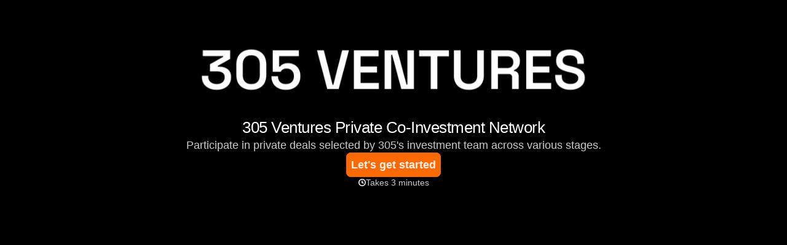

--- FILE ---
content_type: text/html
request_url: https://www.305.ventures/investment-network
body_size: 1420
content:
<!DOCTYPE html><!-- Last Published: Mon Mar 03 2025 00:56:46 GMT+0000 (Coordinated Universal Time) --><html data-wf-domain="www.305.ventures" data-wf-page="63e05a701693d14862108013" data-wf-site="6246246b158eed1720b000e1"><head><meta charset="utf-8"/><title>305 Co-Investment Network</title><meta content="305 co-investors can participate alongside 305 Ventures in private deals." name="description"/><meta content="305 Co-Investment Network" property="og:title"/><meta content="305 co-investors can participate alongside 305 Ventures in private deals." property="og:description"/><meta content="https://cdn.prod.website-files.com/6246246b158eed1720b000e1/63e05b84f46ebfe174a73e27_South-Beach-Fisher-Island-aerial-1440x900.jpeg" property="og:image"/><meta content="305 Co-Investment Network" property="twitter:title"/><meta content="305 co-investors can participate alongside 305 Ventures in private deals." property="twitter:description"/><meta content="https://cdn.prod.website-files.com/6246246b158eed1720b000e1/63e05b84f46ebfe174a73e27_South-Beach-Fisher-Island-aerial-1440x900.jpeg" property="twitter:image"/><meta property="og:type" content="website"/><meta content="summary_large_image" name="twitter:card"/><meta content="width=device-width, initial-scale=1" name="viewport"/><link href="https://cdn.prod.website-files.com/6246246b158eed1720b000e1/css/305-ventures.webflow.0d87b9940.min.css" rel="stylesheet" type="text/css"/><link href="https://fonts.googleapis.com" rel="preconnect"/><link href="https://fonts.gstatic.com" rel="preconnect" crossorigin="anonymous"/><script src="https://ajax.googleapis.com/ajax/libs/webfont/1.6.26/webfont.js" type="text/javascript"></script><script type="text/javascript">WebFont.load({  google: {    families: ["Space Grotesk:300,regular,500,600"]  }});</script><script type="text/javascript">!function(o,c){var n=c.documentElement,t=" w-mod-";n.className+=t+"js",("ontouchstart"in o||o.DocumentTouch&&c instanceof DocumentTouch)&&(n.className+=t+"touch")}(window,document);</script><link href="https://cdn.prod.website-files.com/6246246b158eed1720b000e1/62534acc8dc25932ad10f7d4_305%2032x32.png" rel="shortcut icon" type="image/x-icon"/><link href="https://cdn.prod.website-files.com/6246246b158eed1720b000e1/62534ad0a9f5d4e3459b1ac6_305%20256x256.png" rel="apple-touch-icon"/><script async="" src="https://www.googletagmanager.com/gtag/js?id=G-VRSRYW3NZT"></script><script type="text/javascript">window.dataLayer = window.dataLayer || [];function gtag(){dataLayer.push(arguments);}gtag('js', new Date());gtag('config', 'G-VRSRYW3NZT', {'anonymize_ip': false});</script></head><body><div class="w-embed w-iframe w-script"><!DOCTYPE html>
    <html lang="en">
      <head>
        <meta charset="utf-8" />
        <meta name="viewport" content="width=device-width, initial-scale=1" />
        <title>Join Co-Investment Network</title>
        <style>*{margin:0;padding:0;} html,body,iframe{border-radius:0 !important;}</style>
      </head>
      <body>
        <div data-tf-widget="t3u9G1Zo" data-tf-opacity="100" data-tf-inline-on-mobile data-tf-iframe-props="title=Join Co-Investment Network" data-tf-transitive-search-params data-tf-auto-focus data-tf-medium="snippet" data-tf-full-screen data-tf-hidden="utm_source=,utm_medium=,utm_campaign=,utm_term=,utm_content="></div><script src="//embed.typeform.com/next/embed.js"></script>
      </body>
    </html></div><script src="https://d3e54v103j8qbb.cloudfront.net/js/jquery-3.5.1.min.dc5e7f18c8.js?site=6246246b158eed1720b000e1" type="text/javascript" integrity="sha256-9/aliU8dGd2tb6OSsuzixeV4y/faTqgFtohetphbbj0=" crossorigin="anonymous"></script><script src="https://cdn.prod.website-files.com/6246246b158eed1720b000e1/js/webflow.schunk.4a394eb5af8156f2.js" type="text/javascript"></script><script src="https://cdn.prod.website-files.com/6246246b158eed1720b000e1/js/webflow.39c9eaaf.bdfb9ac7677b00b8.js" type="text/javascript"></script></body></html>

--- FILE ---
content_type: text/css
request_url: https://cdn.prod.website-files.com/6246246b158eed1720b000e1/css/305-ventures.webflow.0d87b9940.min.css
body_size: 12403
content:
html{-webkit-text-size-adjust:100%;-ms-text-size-adjust:100%;font-family:sans-serif}body{margin:0}article,aside,details,figcaption,figure,footer,header,hgroup,main,menu,nav,section,summary{display:block}audio,canvas,progress,video{vertical-align:baseline;display:inline-block}audio:not([controls]){height:0;display:none}[hidden],template{display:none}a{background-color:#0000}a:active,a:hover{outline:0}abbr[title]{border-bottom:1px dotted}b,strong{font-weight:700}dfn{font-style:italic}h1{margin:.67em 0;font-size:2em}mark{color:#000;background:#ff0}small{font-size:80%}sub,sup{vertical-align:baseline;font-size:75%;line-height:0;position:relative}sup{top:-.5em}sub{bottom:-.25em}img{border:0}svg:not(:root){overflow:hidden}hr{box-sizing:content-box;height:0}pre{overflow:auto}code,kbd,pre,samp{font-family:monospace;font-size:1em}button,input,optgroup,select,textarea{color:inherit;font:inherit;margin:0}button{overflow:visible}button,select{text-transform:none}button,html input[type=button],input[type=reset]{-webkit-appearance:button;cursor:pointer}button[disabled],html input[disabled]{cursor:default}button::-moz-focus-inner,input::-moz-focus-inner{border:0;padding:0}input{line-height:normal}input[type=checkbox],input[type=radio]{box-sizing:border-box;padding:0}input[type=number]::-webkit-inner-spin-button,input[type=number]::-webkit-outer-spin-button{height:auto}input[type=search]{-webkit-appearance:none}input[type=search]::-webkit-search-cancel-button,input[type=search]::-webkit-search-decoration{-webkit-appearance:none}legend{border:0;padding:0}textarea{overflow:auto}optgroup{font-weight:700}table{border-collapse:collapse;border-spacing:0}td,th{padding:0}@font-face{font-family:webflow-icons;src:url([data-uri])format("truetype");font-weight:400;font-style:normal}[class^=w-icon-],[class*=\ w-icon-]{speak:none;font-variant:normal;text-transform:none;-webkit-font-smoothing:antialiased;-moz-osx-font-smoothing:grayscale;font-style:normal;font-weight:400;line-height:1;font-family:webflow-icons!important}.w-icon-slider-right:before{content:""}.w-icon-slider-left:before{content:""}.w-icon-nav-menu:before{content:""}.w-icon-arrow-down:before,.w-icon-dropdown-toggle:before{content:""}.w-icon-file-upload-remove:before{content:""}.w-icon-file-upload-icon:before{content:""}*{box-sizing:border-box}html{height:100%}body{color:#333;background-color:#fff;min-height:100%;margin:0;font-family:Arial,sans-serif;font-size:14px;line-height:20px}img{vertical-align:middle;max-width:100%;display:inline-block}html.w-mod-touch *{background-attachment:scroll!important}.w-block{display:block}.w-inline-block{max-width:100%;display:inline-block}.w-clearfix:before,.w-clearfix:after{content:" ";grid-area:1/1/2/2;display:table}.w-clearfix:after{clear:both}.w-hidden{display:none}.w-button{color:#fff;line-height:inherit;cursor:pointer;background-color:#3898ec;border:0;border-radius:0;padding:9px 15px;text-decoration:none;display:inline-block}input.w-button{-webkit-appearance:button}html[data-w-dynpage] [data-w-cloak]{color:#0000!important}.w-code-block{margin:unset}pre.w-code-block code{all:inherit}.w-optimization{display:contents}.w-webflow-badge,.w-webflow-badge>img{box-sizing:unset;width:unset;height:unset;max-height:unset;max-width:unset;min-height:unset;min-width:unset;margin:unset;padding:unset;float:unset;clear:unset;border:unset;border-radius:unset;background:unset;background-image:unset;background-position:unset;background-size:unset;background-repeat:unset;background-origin:unset;background-clip:unset;background-attachment:unset;background-color:unset;box-shadow:unset;transform:unset;direction:unset;font-family:unset;font-weight:unset;color:unset;font-size:unset;line-height:unset;font-style:unset;font-variant:unset;text-align:unset;letter-spacing:unset;-webkit-text-decoration:unset;text-decoration:unset;text-indent:unset;text-transform:unset;list-style-type:unset;text-shadow:unset;vertical-align:unset;cursor:unset;white-space:unset;word-break:unset;word-spacing:unset;word-wrap:unset;transition:unset}.w-webflow-badge{white-space:nowrap;cursor:pointer;box-shadow:0 0 0 1px #0000001a,0 1px 3px #0000001a;visibility:visible!important;opacity:1!important;z-index:2147483647!important;color:#aaadb0!important;overflow:unset!important;background-color:#fff!important;border-radius:3px!important;width:auto!important;height:auto!important;margin:0!important;padding:6px!important;font-size:12px!important;line-height:14px!important;text-decoration:none!important;display:inline-block!important;position:fixed!important;inset:auto 12px 12px auto!important;transform:none!important}.w-webflow-badge>img{position:unset;visibility:unset!important;opacity:1!important;vertical-align:middle!important;display:inline-block!important}h1,h2,h3,h4,h5,h6{margin-bottom:10px;font-weight:700}h1{margin-top:20px;font-size:38px;line-height:44px}h2{margin-top:20px;font-size:32px;line-height:36px}h3{margin-top:20px;font-size:24px;line-height:30px}h4{margin-top:10px;font-size:18px;line-height:24px}h5{margin-top:10px;font-size:14px;line-height:20px}h6{margin-top:10px;font-size:12px;line-height:18px}p{margin-top:0;margin-bottom:10px}blockquote{border-left:5px solid #e2e2e2;margin:0 0 10px;padding:10px 20px;font-size:18px;line-height:22px}figure{margin:0 0 10px}figcaption{text-align:center;margin-top:5px}ul,ol{margin-top:0;margin-bottom:10px;padding-left:40px}.w-list-unstyled{padding-left:0;list-style:none}.w-embed:before,.w-embed:after{content:" ";grid-area:1/1/2/2;display:table}.w-embed:after{clear:both}.w-video{width:100%;padding:0;position:relative}.w-video iframe,.w-video object,.w-video embed{border:none;width:100%;height:100%;position:absolute;top:0;left:0}fieldset{border:0;margin:0;padding:0}button,[type=button],[type=reset]{cursor:pointer;-webkit-appearance:button;border:0}.w-form{margin:0 0 15px}.w-form-done{text-align:center;background-color:#ddd;padding:20px;display:none}.w-form-fail{background-color:#ffdede;margin-top:10px;padding:10px;display:none}label{margin-bottom:5px;font-weight:700;display:block}.w-input,.w-select{color:#333;vertical-align:middle;background-color:#fff;border:1px solid #ccc;width:100%;height:38px;margin-bottom:10px;padding:8px 12px;font-size:14px;line-height:1.42857;display:block}.w-input::placeholder,.w-select::placeholder{color:#999}.w-input:focus,.w-select:focus{border-color:#3898ec;outline:0}.w-input[disabled],.w-select[disabled],.w-input[readonly],.w-select[readonly],fieldset[disabled] .w-input,fieldset[disabled] .w-select{cursor:not-allowed}.w-input[disabled]:not(.w-input-disabled),.w-select[disabled]:not(.w-input-disabled),.w-input[readonly],.w-select[readonly],fieldset[disabled]:not(.w-input-disabled) .w-input,fieldset[disabled]:not(.w-input-disabled) .w-select{background-color:#eee}textarea.w-input,textarea.w-select{height:auto}.w-select{background-color:#f3f3f3}.w-select[multiple]{height:auto}.w-form-label{cursor:pointer;margin-bottom:0;font-weight:400;display:inline-block}.w-radio{margin-bottom:5px;padding-left:20px;display:block}.w-radio:before,.w-radio:after{content:" ";grid-area:1/1/2/2;display:table}.w-radio:after{clear:both}.w-radio-input{float:left;margin:3px 0 0 -20px;line-height:normal}.w-file-upload{margin-bottom:10px;display:block}.w-file-upload-input{opacity:0;z-index:-100;width:.1px;height:.1px;position:absolute;overflow:hidden}.w-file-upload-default,.w-file-upload-uploading,.w-file-upload-success{color:#333;display:inline-block}.w-file-upload-error{margin-top:10px;display:block}.w-file-upload-default.w-hidden,.w-file-upload-uploading.w-hidden,.w-file-upload-error.w-hidden,.w-file-upload-success.w-hidden{display:none}.w-file-upload-uploading-btn{cursor:pointer;background-color:#fafafa;border:1px solid #ccc;margin:0;padding:8px 12px;font-size:14px;font-weight:400;display:flex}.w-file-upload-file{background-color:#fafafa;border:1px solid #ccc;flex-grow:1;justify-content:space-between;margin:0;padding:8px 9px 8px 11px;display:flex}.w-file-upload-file-name{font-size:14px;font-weight:400;display:block}.w-file-remove-link{cursor:pointer;width:auto;height:auto;margin-top:3px;margin-left:10px;padding:3px;display:block}.w-icon-file-upload-remove{margin:auto;font-size:10px}.w-file-upload-error-msg{color:#ea384c;padding:2px 0;display:inline-block}.w-file-upload-info{padding:0 12px;line-height:38px;display:inline-block}.w-file-upload-label{cursor:pointer;background-color:#fafafa;border:1px solid #ccc;margin:0;padding:8px 12px;font-size:14px;font-weight:400;display:inline-block}.w-icon-file-upload-icon,.w-icon-file-upload-uploading{width:20px;margin-right:8px;display:inline-block}.w-icon-file-upload-uploading{height:20px}.w-container{max-width:940px;margin-left:auto;margin-right:auto}.w-container:before,.w-container:after{content:" ";grid-area:1/1/2/2;display:table}.w-container:after{clear:both}.w-container .w-row{margin-left:-10px;margin-right:-10px}.w-row:before,.w-row:after{content:" ";grid-area:1/1/2/2;display:table}.w-row:after{clear:both}.w-row .w-row{margin-left:0;margin-right:0}.w-col{float:left;width:100%;min-height:1px;padding-left:10px;padding-right:10px;position:relative}.w-col .w-col{padding-left:0;padding-right:0}.w-col-1{width:8.33333%}.w-col-2{width:16.6667%}.w-col-3{width:25%}.w-col-4{width:33.3333%}.w-col-5{width:41.6667%}.w-col-6{width:50%}.w-col-7{width:58.3333%}.w-col-8{width:66.6667%}.w-col-9{width:75%}.w-col-10{width:83.3333%}.w-col-11{width:91.6667%}.w-col-12{width:100%}.w-hidden-main{display:none!important}@media screen and (max-width:991px){.w-container{max-width:728px}.w-hidden-main{display:inherit!important}.w-hidden-medium{display:none!important}.w-col-medium-1{width:8.33333%}.w-col-medium-2{width:16.6667%}.w-col-medium-3{width:25%}.w-col-medium-4{width:33.3333%}.w-col-medium-5{width:41.6667%}.w-col-medium-6{width:50%}.w-col-medium-7{width:58.3333%}.w-col-medium-8{width:66.6667%}.w-col-medium-9{width:75%}.w-col-medium-10{width:83.3333%}.w-col-medium-11{width:91.6667%}.w-col-medium-12{width:100%}.w-col-stack{width:100%;left:auto;right:auto}}@media screen and (max-width:767px){.w-hidden-main,.w-hidden-medium{display:inherit!important}.w-hidden-small{display:none!important}.w-row,.w-container .w-row{margin-left:0;margin-right:0}.w-col{width:100%;left:auto;right:auto}.w-col-small-1{width:8.33333%}.w-col-small-2{width:16.6667%}.w-col-small-3{width:25%}.w-col-small-4{width:33.3333%}.w-col-small-5{width:41.6667%}.w-col-small-6{width:50%}.w-col-small-7{width:58.3333%}.w-col-small-8{width:66.6667%}.w-col-small-9{width:75%}.w-col-small-10{width:83.3333%}.w-col-small-11{width:91.6667%}.w-col-small-12{width:100%}}@media screen and (max-width:479px){.w-container{max-width:none}.w-hidden-main,.w-hidden-medium,.w-hidden-small{display:inherit!important}.w-hidden-tiny{display:none!important}.w-col{width:100%}.w-col-tiny-1{width:8.33333%}.w-col-tiny-2{width:16.6667%}.w-col-tiny-3{width:25%}.w-col-tiny-4{width:33.3333%}.w-col-tiny-5{width:41.6667%}.w-col-tiny-6{width:50%}.w-col-tiny-7{width:58.3333%}.w-col-tiny-8{width:66.6667%}.w-col-tiny-9{width:75%}.w-col-tiny-10{width:83.3333%}.w-col-tiny-11{width:91.6667%}.w-col-tiny-12{width:100%}}.w-widget{position:relative}.w-widget-map{width:100%;height:400px}.w-widget-map label{width:auto;display:inline}.w-widget-map img{max-width:inherit}.w-widget-map .gm-style-iw{text-align:center}.w-widget-map .gm-style-iw>button{display:none!important}.w-widget-twitter{overflow:hidden}.w-widget-twitter-count-shim{vertical-align:top;text-align:center;background:#fff;border:1px solid #758696;border-radius:3px;width:28px;height:20px;display:inline-block;position:relative}.w-widget-twitter-count-shim *{pointer-events:none;-webkit-user-select:none;user-select:none}.w-widget-twitter-count-shim .w-widget-twitter-count-inner{text-align:center;color:#999;font-family:serif;font-size:15px;line-height:12px;position:relative}.w-widget-twitter-count-shim .w-widget-twitter-count-clear{display:block;position:relative}.w-widget-twitter-count-shim.w--large{width:36px;height:28px}.w-widget-twitter-count-shim.w--large .w-widget-twitter-count-inner{font-size:18px;line-height:18px}.w-widget-twitter-count-shim:not(.w--vertical){margin-left:5px;margin-right:8px}.w-widget-twitter-count-shim:not(.w--vertical).w--large{margin-left:6px}.w-widget-twitter-count-shim:not(.w--vertical):before,.w-widget-twitter-count-shim:not(.w--vertical):after{content:" ";pointer-events:none;border:solid #0000;width:0;height:0;position:absolute;top:50%;left:0}.w-widget-twitter-count-shim:not(.w--vertical):before{border-width:4px;border-color:#75869600 #5d6c7b #75869600 #75869600;margin-top:-4px;margin-left:-9px}.w-widget-twitter-count-shim:not(.w--vertical).w--large:before{border-width:5px;margin-top:-5px;margin-left:-10px}.w-widget-twitter-count-shim:not(.w--vertical):after{border-width:4px;border-color:#fff0 #fff #fff0 #fff0;margin-top:-4px;margin-left:-8px}.w-widget-twitter-count-shim:not(.w--vertical).w--large:after{border-width:5px;margin-top:-5px;margin-left:-9px}.w-widget-twitter-count-shim.w--vertical{width:61px;height:33px;margin-bottom:8px}.w-widget-twitter-count-shim.w--vertical:before,.w-widget-twitter-count-shim.w--vertical:after{content:" ";pointer-events:none;border:solid #0000;width:0;height:0;position:absolute;top:100%;left:50%}.w-widget-twitter-count-shim.w--vertical:before{border-width:5px;border-color:#5d6c7b #75869600 #75869600;margin-left:-5px}.w-widget-twitter-count-shim.w--vertical:after{border-width:4px;border-color:#fff #fff0 #fff0;margin-left:-4px}.w-widget-twitter-count-shim.w--vertical .w-widget-twitter-count-inner{font-size:18px;line-height:22px}.w-widget-twitter-count-shim.w--vertical.w--large{width:76px}.w-background-video{color:#fff;height:500px;position:relative;overflow:hidden}.w-background-video>video{object-fit:cover;z-index:-100;background-position:50%;background-size:cover;width:100%;height:100%;margin:auto;position:absolute;inset:-100%}.w-background-video>video::-webkit-media-controls-start-playback-button{-webkit-appearance:none;display:none!important}.w-background-video--control{background-color:#0000;padding:0;position:absolute;bottom:1em;right:1em}.w-background-video--control>[hidden]{display:none!important}.w-slider{text-align:center;clear:both;-webkit-tap-highlight-color:#0000;tap-highlight-color:#0000;background:#ddd;height:300px;position:relative}.w-slider-mask{z-index:1;white-space:nowrap;height:100%;display:block;position:relative;left:0;right:0;overflow:hidden}.w-slide{vertical-align:top;white-space:normal;text-align:left;width:100%;height:100%;display:inline-block;position:relative}.w-slider-nav{z-index:2;text-align:center;-webkit-tap-highlight-color:#0000;tap-highlight-color:#0000;height:40px;margin:auto;padding-top:10px;position:absolute;inset:auto 0 0}.w-slider-nav.w-round>div{border-radius:100%}.w-slider-nav.w-num>div{font-size:inherit;line-height:inherit;width:auto;height:auto;padding:.2em .5em}.w-slider-nav.w-shadow>div{box-shadow:0 0 3px #3336}.w-slider-nav-invert{color:#fff}.w-slider-nav-invert>div{background-color:#2226}.w-slider-nav-invert>div.w-active{background-color:#222}.w-slider-dot{cursor:pointer;background-color:#fff6;width:1em;height:1em;margin:0 3px .5em;transition:background-color .1s,color .1s;display:inline-block;position:relative}.w-slider-dot.w-active{background-color:#fff}.w-slider-dot:focus{outline:none;box-shadow:0 0 0 2px #fff}.w-slider-dot:focus.w-active{box-shadow:none}.w-slider-arrow-left,.w-slider-arrow-right{cursor:pointer;color:#fff;-webkit-tap-highlight-color:#0000;tap-highlight-color:#0000;-webkit-user-select:none;user-select:none;width:80px;margin:auto;font-size:40px;position:absolute;inset:0;overflow:hidden}.w-slider-arrow-left [class^=w-icon-],.w-slider-arrow-right [class^=w-icon-],.w-slider-arrow-left [class*=\ w-icon-],.w-slider-arrow-right [class*=\ w-icon-]{position:absolute}.w-slider-arrow-left:focus,.w-slider-arrow-right:focus{outline:0}.w-slider-arrow-left{z-index:3;right:auto}.w-slider-arrow-right{z-index:4;left:auto}.w-icon-slider-left,.w-icon-slider-right{width:1em;height:1em;margin:auto;inset:0}.w-slider-aria-label{clip:rect(0 0 0 0);border:0;width:1px;height:1px;margin:-1px;padding:0;position:absolute;overflow:hidden}.w-slider-force-show{display:block!important}.w-dropdown{text-align:left;z-index:900;margin-left:auto;margin-right:auto;display:inline-block;position:relative}.w-dropdown-btn,.w-dropdown-toggle,.w-dropdown-link{vertical-align:top;color:#222;text-align:left;white-space:nowrap;margin-left:auto;margin-right:auto;padding:20px;text-decoration:none;position:relative}.w-dropdown-toggle{-webkit-user-select:none;user-select:none;cursor:pointer;padding-right:40px;display:inline-block}.w-dropdown-toggle:focus{outline:0}.w-icon-dropdown-toggle{width:1em;height:1em;margin:auto 20px auto auto;position:absolute;top:0;bottom:0;right:0}.w-dropdown-list{background:#ddd;min-width:100%;display:none;position:absolute}.w-dropdown-list.w--open{display:block}.w-dropdown-link{color:#222;padding:10px 20px;display:block}.w-dropdown-link.w--current{color:#0082f3}.w-dropdown-link:focus{outline:0}@media screen and (max-width:767px){.w-nav-brand{padding-left:10px}}.w-lightbox-backdrop{cursor:auto;letter-spacing:normal;text-indent:0;text-shadow:none;text-transform:none;visibility:visible;white-space:normal;word-break:normal;word-spacing:normal;word-wrap:normal;color:#fff;text-align:center;z-index:2000;opacity:0;-webkit-user-select:none;-moz-user-select:none;-webkit-tap-highlight-color:transparent;background:#000000e6;outline:0;font-family:Helvetica Neue,Helvetica,Ubuntu,Segoe UI,Verdana,sans-serif;font-size:17px;font-style:normal;font-weight:300;line-height:1.2;list-style:disc;position:fixed;inset:0;-webkit-transform:translate(0)}.w-lightbox-backdrop,.w-lightbox-container{-webkit-overflow-scrolling:touch;height:100%;overflow:auto}.w-lightbox-content{height:100vh;position:relative;overflow:hidden}.w-lightbox-view{opacity:0;width:100vw;height:100vh;position:absolute}.w-lightbox-view:before{content:"";height:100vh}.w-lightbox-group,.w-lightbox-group .w-lightbox-view,.w-lightbox-group .w-lightbox-view:before{height:86vh}.w-lightbox-frame,.w-lightbox-view:before{vertical-align:middle;display:inline-block}.w-lightbox-figure{margin:0;position:relative}.w-lightbox-group .w-lightbox-figure{cursor:pointer}.w-lightbox-img{width:auto;max-width:none;height:auto}.w-lightbox-image{float:none;max-width:100vw;max-height:100vh;display:block}.w-lightbox-group .w-lightbox-image{max-height:86vh}.w-lightbox-caption{text-align:left;text-overflow:ellipsis;white-space:nowrap;background:#0006;padding:.5em 1em;position:absolute;bottom:0;left:0;right:0;overflow:hidden}.w-lightbox-embed{width:100%;height:100%;position:absolute;inset:0}.w-lightbox-control{cursor:pointer;background-position:50%;background-repeat:no-repeat;background-size:24px;width:4em;transition:all .3s;position:absolute;top:0}.w-lightbox-left{background-image:url([data-uri]);display:none;bottom:0;left:0}.w-lightbox-right{background-image:url([data-uri]);display:none;bottom:0;right:0}.w-lightbox-close{background-image:url([data-uri]);background-size:18px;height:2.6em;right:0}.w-lightbox-strip{white-space:nowrap;padding:0 1vh;line-height:0;position:absolute;bottom:0;left:0;right:0;overflow:auto hidden}.w-lightbox-item{box-sizing:content-box;cursor:pointer;width:10vh;padding:2vh 1vh;display:inline-block;-webkit-transform:translate(0,0)}.w-lightbox-active{opacity:.3}.w-lightbox-thumbnail{background:#222;height:10vh;position:relative;overflow:hidden}.w-lightbox-thumbnail-image{position:absolute;top:0;left:0}.w-lightbox-thumbnail .w-lightbox-tall{width:100%;top:50%;transform:translateY(-50%)}.w-lightbox-thumbnail .w-lightbox-wide{height:100%;left:50%;transform:translate(-50%)}.w-lightbox-spinner{box-sizing:border-box;border:5px solid #0006;border-radius:50%;width:40px;height:40px;margin-top:-20px;margin-left:-20px;animation:.8s linear infinite spin;position:absolute;top:50%;left:50%}.w-lightbox-spinner:after{content:"";border:3px solid #0000;border-bottom-color:#fff;border-radius:50%;position:absolute;inset:-4px}.w-lightbox-hide{display:none}.w-lightbox-noscroll{overflow:hidden}@media (min-width:768px){.w-lightbox-content{height:96vh;margin-top:2vh}.w-lightbox-view,.w-lightbox-view:before{height:96vh}.w-lightbox-group,.w-lightbox-group .w-lightbox-view,.w-lightbox-group .w-lightbox-view:before{height:84vh}.w-lightbox-image{max-width:96vw;max-height:96vh}.w-lightbox-group .w-lightbox-image{max-width:82.3vw;max-height:84vh}.w-lightbox-left,.w-lightbox-right{opacity:.5;display:block}.w-lightbox-close{opacity:.8}.w-lightbox-control:hover{opacity:1}}.w-lightbox-inactive,.w-lightbox-inactive:hover{opacity:0}.w-richtext:before,.w-richtext:after{content:" ";grid-area:1/1/2/2;display:table}.w-richtext:after{clear:both}.w-richtext[contenteditable=true]:before,.w-richtext[contenteditable=true]:after{white-space:initial}.w-richtext ol,.w-richtext ul{overflow:hidden}.w-richtext .w-richtext-figure-selected.w-richtext-figure-type-video div:after,.w-richtext .w-richtext-figure-selected[data-rt-type=video] div:after,.w-richtext .w-richtext-figure-selected.w-richtext-figure-type-image div,.w-richtext .w-richtext-figure-selected[data-rt-type=image] div{outline:2px solid #2895f7}.w-richtext figure.w-richtext-figure-type-video>div:after,.w-richtext figure[data-rt-type=video]>div:after{content:"";display:none;position:absolute;inset:0}.w-richtext figure{max-width:60%;position:relative}.w-richtext figure>div:before{cursor:default!important}.w-richtext figure img{width:100%}.w-richtext figure figcaption.w-richtext-figcaption-placeholder{opacity:.6}.w-richtext figure div{color:#0000;font-size:0}.w-richtext figure.w-richtext-figure-type-image,.w-richtext figure[data-rt-type=image]{display:table}.w-richtext figure.w-richtext-figure-type-image>div,.w-richtext figure[data-rt-type=image]>div{display:inline-block}.w-richtext figure.w-richtext-figure-type-image>figcaption,.w-richtext figure[data-rt-type=image]>figcaption{caption-side:bottom;display:table-caption}.w-richtext figure.w-richtext-figure-type-video,.w-richtext figure[data-rt-type=video]{width:60%;height:0}.w-richtext figure.w-richtext-figure-type-video iframe,.w-richtext figure[data-rt-type=video] iframe{width:100%;height:100%;position:absolute;top:0;left:0}.w-richtext figure.w-richtext-figure-type-video>div,.w-richtext figure[data-rt-type=video]>div{width:100%}.w-richtext figure.w-richtext-align-center{clear:both;margin-left:auto;margin-right:auto}.w-richtext figure.w-richtext-align-center.w-richtext-figure-type-image>div,.w-richtext figure.w-richtext-align-center[data-rt-type=image]>div{max-width:100%}.w-richtext figure.w-richtext-align-normal{clear:both}.w-richtext figure.w-richtext-align-fullwidth{text-align:center;clear:both;width:100%;max-width:100%;margin-left:auto;margin-right:auto;display:block}.w-richtext figure.w-richtext-align-fullwidth>div{padding-bottom:inherit;display:inline-block}.w-richtext figure.w-richtext-align-fullwidth>figcaption{display:block}.w-richtext figure.w-richtext-align-floatleft{float:left;clear:none;margin-right:15px}.w-richtext figure.w-richtext-align-floatright{float:right;clear:none;margin-left:15px}.w-nav{z-index:1000;background:#ddd;position:relative}.w-nav:before,.w-nav:after{content:" ";grid-area:1/1/2/2;display:table}.w-nav:after{clear:both}.w-nav-brand{float:left;color:#333;text-decoration:none;position:relative}.w-nav-link{vertical-align:top;color:#222;text-align:left;margin-left:auto;margin-right:auto;padding:20px;text-decoration:none;display:inline-block;position:relative}.w-nav-link.w--current{color:#0082f3}.w-nav-menu{float:right;position:relative}[data-nav-menu-open]{text-align:center;background:#c8c8c8;min-width:200px;position:absolute;top:100%;left:0;right:0;overflow:visible;display:block!important}.w--nav-link-open{display:block;position:relative}.w-nav-overlay{width:100%;display:none;position:absolute;top:100%;left:0;right:0;overflow:hidden}.w-nav-overlay [data-nav-menu-open]{top:0}.w-nav[data-animation=over-left] .w-nav-overlay{width:auto}.w-nav[data-animation=over-left] .w-nav-overlay,.w-nav[data-animation=over-left] [data-nav-menu-open]{z-index:1;top:0;right:auto}.w-nav[data-animation=over-right] .w-nav-overlay{width:auto}.w-nav[data-animation=over-right] .w-nav-overlay,.w-nav[data-animation=over-right] [data-nav-menu-open]{z-index:1;top:0;left:auto}.w-nav-button{float:right;cursor:pointer;-webkit-tap-highlight-color:#0000;tap-highlight-color:#0000;-webkit-user-select:none;user-select:none;padding:18px;font-size:24px;display:none;position:relative}.w-nav-button:focus{outline:0}.w-nav-button.w--open{color:#fff;background-color:#c8c8c8}.w-nav[data-collapse=all] .w-nav-menu{display:none}.w-nav[data-collapse=all] .w-nav-button,.w--nav-dropdown-open,.w--nav-dropdown-toggle-open{display:block}.w--nav-dropdown-list-open{position:static}@media screen and (max-width:991px){.w-nav[data-collapse=medium] .w-nav-menu{display:none}.w-nav[data-collapse=medium] .w-nav-button{display:block}}@media screen and (max-width:767px){.w-nav[data-collapse=small] .w-nav-menu{display:none}.w-nav[data-collapse=small] .w-nav-button{display:block}.w-nav-brand{padding-left:10px}}@media screen and (max-width:479px){.w-nav[data-collapse=tiny] .w-nav-menu{display:none}.w-nav[data-collapse=tiny] .w-nav-button{display:block}}.w-tabs{position:relative}.w-tabs:before,.w-tabs:after{content:" ";grid-area:1/1/2/2;display:table}.w-tabs:after{clear:both}.w-tab-menu{position:relative}.w-tab-link{vertical-align:top;text-align:left;cursor:pointer;color:#222;background-color:#ddd;padding:9px 30px;text-decoration:none;display:inline-block;position:relative}.w-tab-link.w--current{background-color:#c8c8c8}.w-tab-link:focus{outline:0}.w-tab-content{display:block;position:relative;overflow:hidden}.w-tab-pane{display:none;position:relative}.w--tab-active{display:block}@media screen and (max-width:479px){.w-tab-link{display:block}}.w-ix-emptyfix:after{content:""}@keyframes spin{0%{transform:rotate(0)}to{transform:rotate(360deg)}}.w-dyn-empty{background-color:#ddd;padding:10px}.w-dyn-hide,.w-dyn-bind-empty,.w-condition-invisible{display:none!important}.wf-layout-layout{display:grid}.w-code-component>*{width:100%;height:100%;position:absolute;top:0;left:0}:root{--black:black;--white:white;--white-10:#ffffff1a;--light-salmon:#ff9567;--light-black:#191919;--white-60:#fff9;--dark-orange:#ff8e04}.w-pagination-wrapper{flex-wrap:wrap;justify-content:center;display:flex}.w-pagination-previous{color:#333;background-color:#fafafa;border:1px solid #ccc;border-radius:2px;margin-left:10px;margin-right:10px;padding:9px 20px;font-size:14px;display:block}.w-pagination-previous-icon{margin-right:4px}.w-pagination-next{color:#333;background-color:#fafafa;border:1px solid #ccc;border-radius:2px;margin-left:10px;margin-right:10px;padding:9px 20px;font-size:14px;display:block}.w-page-count{text-align:center;width:100%;margin-top:20px}body{background-color:var(--black);color:var(--white);font-family:Space Grotesk,sans-serif;font-size:.97rem;font-weight:300;line-height:1.57}h1{text-transform:uppercase;margin-top:0;margin-bottom:0;font-family:Helveticanowdisplay,sans-serif;font-size:5.56rem;font-weight:500;line-height:1.44}h2{text-transform:uppercase;margin-top:0;margin-bottom:0;font-family:Helveticanowdisplay,sans-serif;font-size:3.89rem;font-weight:500;line-height:1.14}h3{text-transform:uppercase;margin-top:0;margin-bottom:0;font-family:Helveticanowdisplay,sans-serif;font-size:2.22rem;font-weight:500;line-height:2}h4{text-transform:uppercase;margin-top:0;margin-bottom:0;font-family:Helveticanowdisplay,sans-serif;font-size:1.67rem;font-weight:400;line-height:1.33}a{text-decoration:none}img{object-fit:cover;max-width:100%;display:inline-block}.ui-kit{display:none}.light{font-weight:300}.semi-bold{font-weight:600}.h1{text-transform:uppercase;font-family:Helveticanowdisplay,sans-serif;font-size:5.56rem;font-weight:500;line-height:1.44}.h2{text-transform:uppercase;font-family:Helveticanowdisplay,sans-serif;font-size:3.89rem;font-weight:500;line-height:1.14}.h3{text-transform:uppercase;font-family:Helveticanowdisplay,sans-serif;font-size:2.22rem;font-weight:500;line-height:2}.h4{text-transform:uppercase;font-family:Helveticanowdisplay,sans-serif;font-size:1.67rem;font-weight:400;line-height:1.33}.p{font-size:1.11rem;line-height:1.38}.darkest-white{color:#fff9}.dark-white{color:#fffc}.gray{color:#fff6}.section{z-index:10;flex-direction:row;justify-content:center;align-items:flex-start;display:flex;position:relative;overflow:hidden}.section.navbar{z-index:11;background-color:var(--black);flex-direction:column;justify-content:flex-start;align-items:center;position:fixed;inset:0% 0% auto}.section.hero{margin-bottom:7.43rem;padding-top:15.07rem}.section.team{margin-bottom:11.39rem}.section.demo{padding-top:19.44rem;padding-bottom:13.19rem}.section.demo-footer,.section.demo-footer.bg-orange.black{mix-blend-mode:exclusion}.wrapper{width:100%;max-width:1376px;padding-left:2.22rem;padding-right:2.22rem}.wrapper.rel{z-index:5;position:relative}.wrapper.hero{flex-direction:column;align-items:flex-start;display:flex}.wrapper.demo-footer{padding-top:8.33rem}.navbar-logo.semi-bold{line-height:1}.navbar-logo.uppercase.semi-bold{display:block}.navbar-link{text-transform:uppercase;line-height:1}.navbar-link.learn-more{margin-right:2.64rem;font-weight:500;text-decoration:underline;display:inline-block}.navbar-link.learn-more:hover{text-decoration:none}.div-hide{overflow:hidden}.div-hide.rel{position:relative}.div-hide.d-flex{align-items:center}.mab140{margin-bottom:9.72rem}.hero__text-wrap{justify-content:space-between;align-items:flex-start;width:56.32rem;margin-bottom:10.49rem;display:flex}.hero-star{width:3.96rem;height:3.96rem;margin-right:2.92rem}.mab48{margin-bottom:3.33rem}.hero-text{width:36.11rem}.uppercase{text-transform:uppercase}.hero__title-wrap{align-items:center;display:flex}.hero-img{width:73.89rem;height:54.79rem;margin-left:auto;margin-right:auto;display:block}.mab8{margin-bottom:.56rem}.mab60{margin-bottom:4.17rem}.mab24{margin-bottom:1.67rem}.team__text-wrap{flex-direction:column;align-items:center;display:flex}.team-text{text-align:center;text-transform:capitalize;width:33.33rem;line-height:1.64}.mab88{margin-bottom:6.11rem}.track-horizontal{z-index:10;justify-content:flex-start;align-items:center;height:13.75rem;padding-top:2.78rem;padding-bottom:2.78rem;display:flex;position:relative;overflow:hidden}.track-horizontal.mab140{display:none}.track-text.h1{min-width:100%}.track-text.h1.first-child{min-width:141.7rem;display:none}.track-text.h1.second-child{min-width:184.58rem;display:none}.track-line{min-width:347.7rem;height:7.99rem;margin-top:auto;margin-bottom:auto;display:flex}.navbar-container{z-index:5;justify-content:space-between;align-items:center;width:100%;padding-top:2.01rem;padding-bottom:2.01rem;display:flex}.navbar-container.mobile,.news-subtitle.uppercase.dark-white,.news-title{display:none}.news__arrow-icon{width:1.67rem;height:1.67rem;display:none}.news__link-text{margin-right:.56rem}.news__link-text.h3{display:none}.news-link{align-items:center;width:13.5rem;display:flex}.mab32{margin-bottom:2.22rem}.footer__text-wrap{text-align:center}.footer__nav-wrap{justify-content:space-between;align-items:center;padding-top:1.67rem;padding-bottom:1.67rem;display:flex;position:relative}.footer-copyright{font-weight:400}.footer-link{text-transform:uppercase;font-weight:400;display:block}.footer-link.email{text-align:center;width:11.81rem;height:1.53rem;margin:auto;position:absolute;inset:0}.footer__social-wrap{justify-content:space-between;width:23.47rem;display:flex}.arrow-icon{width:.97rem;height:.97rem;margin-left:.28rem;position:relative}.arrow-icon.m{width:1.04rem;height:1.04rem;margin-top:0;margin-left:0}.arrow-icon.track{margin-left:0;margin-right:1.25rem}.arrow-icon.track.mal0{margin-right:0}.arrow-icon.mal0{margin-left:0}.link{perspective:1px;justify-content:flex-start;align-items:center;display:flex}.link-text{text-transform:uppercase;font-weight:400}.footer-btn{border:.07rem solid var(--white);border-radius:1.94rem;justify-content:center;align-items:flex-start;width:11.67rem;margin-left:auto;margin-right:auto;padding:.35rem .49rem .35rem .63rem;display:flex}.footer__btn-text{margin-right:.07rem}.footer__btn-text.uppercase{line-height:1.29}.track-wrap{justify-content:space-between;width:100%;height:100%;display:flex}.portfilio__list-wrapper{width:100%}.portfolio__collection-item{grid-column-gap:.69rem;grid-row-gap:0rem;border-bottom:.07rem solid var(--white-10);grid-template-rows:auto;grid-template-columns:13.75rem 16.32rem 28.54rem 30.9rem 3.26rem;grid-auto-columns:1fr;padding-top:1.94rem;padding-bottom:1.94rem;display:grid}.regular{font-weight:400}.news_collection-item{grid-column-gap:5.56rem;grid-row-gap:0px;border-bottom:.07rem solid var(--white-10);grid-template-rows:auto;grid-template-columns:31.11rem 22.22rem 22.22rem;grid-auto-columns:1fr;padding-top:3.33rem;padding-bottom:3.33rem;display:grid}.news__collection-img{width:100%;height:18.06rem}.news__content-wrap{flex-direction:column;justify-content:flex-start;align-items:flex-start;width:100%;display:flex}.mab35{margin-bottom:2.43rem}.team__collection-list{grid-column-gap:0px;grid-row-gap:0rem;grid-template-rows:auto;grid-template-columns:20.56rem 20.56rem 20.56rem;grid-auto-columns:1fr;justify-content:space-between;display:grid}.team__collection-img{object-fit:cover;width:20.56rem;height:30.83rem}.mab40{margin-bottom:2.78rem}.team__collection-name{margin-bottom:.83rem;line-height:1}.team__collection-desc{text-transform:capitalize;line-height:1.64}.hide{display:none}.btn__load-more{background-color:#0000;border:0 #0000;border-radius:0;margin-left:0;margin-right:0;padding:0;transition:color .25s linear}.btn__load-more.gray.div-hide:hover{color:var(--white)}.portfilio__btn-wrap{justify-content:flex-start;align-items:flex-start}.mat32{margin-top:2.22rem}.team__content-wrap{border-bottom:.07rem solid var(--white-10);padding-bottom:1.67rem}.mab20{margin-bottom:1.39rem}.mar16{margin-right:1.11rem}.track-horizontal-line{background-color:var(--white-10);width:100%;height:.07rem;position:absolute;inset:0% 0% auto}.track-horizontal-line.bottom{inset:auto 0% 0%}.hero-line{background-color:var(--white-10);width:100%;height:.07rem;position:absolute;inset:auto auto 0% 0%}.footer-line{background-color:var(--white-10);width:100%;height:.07rem;position:absolute;inset:0% 0% auto}.track-img{width:6.94rem;height:6.94rem;margin:auto 3.47rem}.footer-text{text-align:center;text-transform:capitalize;line-height:1.64;display:none}.bg-orange{background-color:#ff9567}.black{color:var(--black)}.hero-date{border-radius:4.31rem;padding:.83rem 1.11rem}.medium{font-weight:500}.hero__demo-text{width:27.78rem;margin-right:11.11rem}.mar160{margin-right:11.11rem}.hero__demo-wrap{justify-content:space-between;width:37.85rem;display:flex}.hero__content-wrap{width:100%;margin-bottom:10.49rem}.d-flex{display:flex}.hero-btn{border:.07rem solid var(--white);border-radius:1.94rem;justify-content:space-between;align-items:flex-start;width:11.39rem;padding:.35rem .83rem;display:flex}.hero__demo-img{z-index:0;width:65.83rem;height:43.13rem;margin-left:auto;margin-right:auto;display:block;position:relative}.hero__img-wrap{z-index:2;width:100%;padding-top:3.82rem;position:relative}.hero__demo-user{border-radius:50%;position:absolute}.hero__demo-user.user01{width:5.69rem;height:5.69rem;bottom:13.26rem;left:10.07rem}.hero__demo-user.user02{width:5.07rem;height:5.07rem;top:4.93rem;left:-4.38rem}.hero__demo-user.user03{width:5.69rem;height:5.69rem;top:1.04rem;left:21.88rem}.hero__demo-user.user04{width:3.33rem;height:3.33rem;bottom:4.03rem;left:-.21rem}.hero__demo-user.user05{width:4.44rem;height:4.44rem;inset:0% 20.97rem auto auto}.hero__demo-user.user06{width:7.43rem;height:7.43rem;top:5.63rem;right:6.39rem}.hero__demo-user.user07{width:6.46rem;height:6.46rem;bottom:17.43rem;right:1.32rem}.hero__demo-user.user08{width:5.28rem;height:5.28rem;bottom:3.96rem;right:17.01rem}.hero__demo-user.user09{width:3.33rem;height:3.33rem;top:15.49rem;right:-4.1rem}.info-highlight{line-height:1.21}.orange-circle{background-color:#ff9567;border-radius:50%;width:2.78rem;height:2.78rem}.mar17{margin-right:1.18rem}.mab280{margin-bottom:19.44rem}.judges-title{text-align:center;letter-spacing:-.01em;font-size:13.06rem;font-weight:700;line-height:1.06}.mab180{margin-bottom:12.5rem}.judges-item{width:18.06rem}.judges-item.mar160.mat150{margin-top:10.42rem}.judges-item.mar160.mat66{margin-top:4.58rem}.judges-item.visibility-hidden{opacity:0}.judges__item-wrap{width:100%;height:27.08rem;margin-bottom:1.39rem;position:relative}.judges__item-img{width:100%;height:100%}.judges-orgz{z-index:1;background-color:var(--black);border-radius:1.67rem;padding:.28rem .56rem;position:absolute;inset:auto auto .83rem .83rem}.judges__orgz-text{font-size:.83rem;line-height:1.33}.judges-name{font-family:Helveticanowdisplay,sans-serif;font-size:1.67rem;line-height:1.33}.mab16{margin-bottom:1.11rem}.mar12{margin-right:.83rem}.judges-row{justify-content:center;display:flex}.judges-row.first-child{margin-bottom:4.44rem}.judges-row.second-child{width:47.22rem;margin-left:19.31rem;margin-right:auto}.footer__demo-title{letter-spacing:-.01em;font-size:13.06rem;font-weight:700;line-height:1.06}.mab120{margin-bottom:8.33rem}.footer__companies-wrap{flex-wrap:wrap;align-items:flex-start;margin-bottom:22.22rem;display:flex}.footer-company{overflow:hidden}.footer-company.d-flex{align-items:flex-start}.footer-company.d-flex.mar32.mab40.mab0{margin-bottom:0}.footer__company-link{height:5rem;font-family:Helveticanowdisplay,sans-serif;font-size:4.44rem;font-weight:500;line-height:1.06}.footer__company-num{color:#00000080;line-height:1.71}.mar32{margin-right:2.22rem}.footer__demo-line{background-color:#0000001a;width:100%;height:.07rem;position:absolute;inset:0% 0% auto}.footer__cta-wrap{flex-direction:column;align-items:flex-start;display:flex}.footer__cta-content{margin-bottom:6.94rem;position:relative}.footer__cta-location{margin-right:9.51rem}.footer__cta-date{color:#000000b3;font-family:Helveticanowdisplay,sans-serif;font-size:3.89rem;line-height:1.21}.footer__cta-link{border:.14rem solid #0003;border-radius:6.11rem;align-items:center;padding:.69rem 1.67rem .69rem 2.29rem;font-family:Helveticanowdisplay,sans-serif;font-size:2.78rem;line-height:1.7;display:flex;overflow:hidden}.footer__cta-circle{background-color:var(--white);border-radius:50%;justify-content:center;align-items:center;width:2.78rem;height:2.78rem;margin-left:1.04rem;display:flex}.hero__btn-text{margin-right:.07rem;font-family:Helveticanowdisplay,sans-serif}.hero__btn-text.uppercase{line-height:1.29}.navbar-subtitle{margin-top:.28rem}.navbar-col.d-flex{align-items:center}.navbar__track-horizontal{width:100%}.navbar__track-line{align-items:center;min-width:190rem;height:2.78rem;margin-top:auto;margin-bottom:auto;display:flex}.navbar__track-line.bg-orange.black{display:none}.navbar__track-box{margin-left:.76rem;margin-right:.76rem}.rel{z-index:1;position:relative}.text-block,.empty-state{display:none}@media screen and (max-width:767px){body{font-size:4.38rem;line-height:1.71}h1{font-size:12.5rem;line-height:1.3}h2{font-size:10rem;line-height:1.25}h3{font-size:7.5rem;line-height:1.33}.h1{font-size:12.5rem;line-height:1.3}.h2{font-size:10rem;line-height:1.25}.h3{font-size:7.5rem;line-height:1.33}.p{font-size:5rem}.section.navbar{overflow:visible}.section.hero{margin-bottom:25rem;padding-top:38.13rem}.section.team{margin-bottom:23.75rem}.section.demo{padding-top:40.94rem;padding-bottom:22.5rem}.section.mab280{margin-bottom:28.44rem}.section.mab180{margin-bottom:37.5rem}.wrapper{padding-left:7.5rem;padding-right:7.5rem}.wrapper.demo-footer{padding-top:22.5rem}.div-hide.mab60{margin-bottom:12.5rem}.div-hide.mab32,.div-hide.mobile-mab32{margin-bottom:7.5rem}.div-hide.mab180{margin-bottom:22.5rem}.div-hide.mab120{margin-bottom:15rem}.mab140{margin-bottom:25rem}.hero__text-wrap{width:100%;margin-bottom:15rem}.hero-star{width:15rem;height:15rem;margin-top:7.5rem;margin-bottom:7.5rem;margin-right:0}.mab48{margin-bottom:10rem}.hero-text{width:72.81rem}.hero__title-wrap{flex-direction:column;align-items:flex-start}.hero-img{width:100%;min-width:143.75rem;height:106.88rem;position:relative;left:-29.4rem}.mab8{margin-bottom:3.75rem}.portfolio-subtitle{font-size:3.75rem}.mab24{margin-bottom:5rem}.team__text-wrap{align-items:flex-start}.team-subtitle{line-height:1.57}.team-text{text-align:left;width:85rem}.mab88{margin-bottom:15rem}.track-horizontal{height:60.94rem;padding-top:12.5rem;padding-bottom:12.5rem}.track-text.h1{font-size:27.5rem}.track-text.h1.first-child{min-width:704.69rem}.track-text.h1.second-child{min-width:831rem}.track-line{min-width:1588.75rem;height:auto}.navbar-container{padding-top:9.06rem;padding-bottom:9.06rem}.navbar-container.desktop{display:none}.navbar-container.mobile{display:block}.news__arrow-icon{width:5.63rem;height:4.69rem}.news-link{justify-content:space-between;width:45.63rem}.mab32{margin-bottom:10rem}.footer__text-wrap{text-align:left}.footer__nav-wrap{flex-direction:column;justify-content:space-between;align-items:flex-start;height:91.56rem;padding-top:12.5rem;padding-bottom:7.5rem}.footer-copyright{text-transform:uppercase}.footer-link.email{width:auto;height:auto;margin:0;position:static}.footer__social-wrap{flex-direction:column;align-items:flex-start;width:50%;height:35.63rem}.arrow-icon{width:2.73rem;height:2.73rem;margin-left:2.07rem}.arrow-icon.m{width:4.69rem;height:4.69rem}.arrow-icon.track{margin-top:-1rem;margin-right:5.63rem}.arrow-icon.track.mal0{margin-right:0}.arrow-icon.btn{margin-top:-1rem}.arrow-icon.mob{width:2rem;height:2rem;margin-top:-.25rem;margin-left:1.5rem}.footer-btn{border-width:.31rem;border-radius:8.75rem;align-items:flex-start;width:52.5rem;margin-left:0;padding:1.56rem 2.81rem}.portfolio__collection-item{grid-column-gap:0rem;grid-row-gap:2.5rem;border-bottom-width:.31rem;grid-template-columns:1fr 1fr;padding-top:5rem;padding-bottom:5rem}.portfolio__item-industry{text-align:right}.news_collection-item{grid-column-gap:0rem;grid-row-gap:7.5rem;border-bottom-width:.31rem;grid-template-columns:1fr;padding-top:7.5rem;padding-bottom:6.25rem}.news__collection-img{height:49.38rem}.news__content-title.regular.uppercase.mab32{margin-top:3.75rem;margin-bottom:0}.team__collection-list{grid-column-gap:0rem;grid-row-gap:18.75rem;grid-template-columns:1fr}.team__collection-item.mab40{margin-bottom:0}.team__collection-img.mab40{width:100%;height:127.5rem}.mab40{margin-bottom:12.5rem}.team__collection-name{margin-bottom:3.75rem}.portfolio__item-link{margin-top:5rem}.mat32{margin-top:10rem}.team__content-wrap{border-bottom-width:.31rem}.team__content-wrap.mab24{margin-bottom:7.5rem;padding-bottom:7.5rem}.mab20{margin-bottom:6.25rem}.mar16{margin-right:5rem}.track-horizontal-line{height:.31rem}.hero-line{z-index:15;width:85rem;height:.31rem;left:auto}.footer-line{height:.31rem}.track-img{width:31.25rem;height:31.25rem;margin-left:15.63rem;margin-right:15.63rem}.mobile-hide{display:none}.footer-text{text-align:left;width:auto;margin-bottom:7.5rem;display:block}.navbar__mobile-menu{z-index:15;background-color:var(--light-salmon);color:var(--black);flex-direction:column;justify-content:space-between;min-height:95vh;padding:38.13rem 7.5rem 7.5rem;display:none;position:absolute;inset:0%}.navbar__mobile-menu.demo{min-height:100vh}.menu__open-icon{width:5rem;height:5rem;display:block}.navbar__menu-btn{justify-content:flex-start;align-items:flex-start;width:5rem;height:5rem;display:flex}.navbar__mobile-bar{z-index:20;justify-content:space-between;align-items:center;display:flex;position:relative}.menu__close-icon{width:5rem;height:5rem;display:none}.hero-date{border-radius:19.38rem;padding:2.5rem 5rem}.hero-date.bg-orange.black.mab24{margin-bottom:7.5rem}.hero__date-text{font-size:3.75rem}.hero__demo-text{width:72.81rem;margin-bottom:10rem;margin-right:0}.hero__demo-wrap{flex-direction:column;width:100%}.hero__content-wrap{width:100%;margin-bottom:15rem}.hero__demo-desc{margin-bottom:5rem}.hero-btn{border-width:.31rem;border-radius:8.75rem;align-items:flex-start;width:46.7rem;margin-left:0;padding:1.56rem 2.81rem}.hero-btn.nav{width:28.6rem;font-size:2.3rem}.hero-btn.nav.home{width:32rem}.hero__demo-img{width:79.38rem;height:51.88rem}.hero__img-wrap{height:90.94rem;padding-top:21.78rem;display:flex}.hero__demo-user.user01{width:10rem;height:10rem;bottom:24.06rem;left:-12rem}.hero__demo-user.user02{display:none}.hero__demo-user.user03{width:15rem;height:15rem;left:-10.4rem}.hero__demo-user.user04{display:none}.hero__demo-user.user05{width:7.5rem;height:7.5rem;top:3.75rem;right:-1.25rem}.hero__demo-user.user06{width:17.81rem;height:17.81rem;top:27.19rem;right:-7.81rem}.hero__demo-user.user07{display:none}.hero__demo-user.user08{width:11.88rem;height:11.88rem;top:18.13rem;bottom:auto;right:30.63rem}.hero__demo-user.user09{width:17.19rem;height:17.19rem;top:auto;bottom:0;right:17.19rem}.info{position:relative}.info-highlight{font-size:7.5rem;line-height:1.67}.info-highlight.h2.last-child{text-indent:9.06rem}.orange-circle{width:5.63rem;height:5.63rem}.orange-circle.mar17.third-child{position:absolute;bottom:28.4rem}.orange-circle.mar17.second-child{top:91.2rem;right:auto}.orange-circle.first-child{position:absolute;top:15.7rem;left:auto;right:0}.orange-circle.first-child.mar17{top:16.1rem;left:0;right:auto}.orange-circle.second-child{position:absolute;top:66rem;right:20rem}.judges-title{text-align:left;font-size:17.5rem;font-weight:500;line-height:.93}.judges-item{width:100%}.judges-item.mar160{margin-bottom:17.5rem;margin-right:0}.judges-item.mar160.mat150,.judges-item.mar160.mat66{margin-top:0}.judges__item-wrap{height:121.88rem;margin-bottom:6.25rem}.judges-orgz{border-radius:7.5rem;padding:1.25rem 2.5rem;bottom:3.75rem;left:3.75rem}.judges__orgz-text{font-size:3.75rem}.judges-name{font-size:7.5rem}.judges-name.medium.uppercase.mab16{margin-bottom:5rem}.judges-link.link.mar12{margin-right:3.75rem}.judges-row.first-child{flex-direction:column;margin-bottom:17.5rem}.judges-row.second-child{flex-direction:column;width:100%;margin-left:0;margin-right:0}.footer__demo-title{font-size:17.5rem;font-weight:500;line-height:1.14}.footer__companies-wrap{flex-direction:column;margin-bottom:22.5rem}.footer-company.d-flex.mar32.mab40{margin-bottom:7.5rem;margin-right:0}.footer__company-link{height:auto;font-size:8.75rem;line-height:1.43}.footer__company-link.mar16{margin-right:3.75rem}.footer__demo-line{height:.31rem}.footer__cta-wrap.mab120{margin-bottom:15rem}.footer__cta-content{margin-bottom:12.5rem}.footer__cta-content.d-flex{flex-direction:column}.footer__cta-location{margin-bottom:2.5rem;margin-right:0;font-size:10rem}.footer__cta-date{color:#000;font-size:5rem;line-height:2}.footer__cta-link{border-width:.63rem;border-radius:27.5rem;justify-content:space-between;width:100%;padding:6.25rem 6.25rem 6.25rem 7.5rem}.footer__cta-circle{width:12.5rem;height:12.5rem}.navbar__track-line{min-width:802rem;height:12.5rem}.navbar__track-box{margin-left:3.44rem;margin-right:3.44rem}.footer__cta-text{font-size:6.25rem;line-height:1.6}.hero-content.d-flex.mab48{flex-direction:column}}#w-node-_39a0ec5f-2013-2e4a-f0b1-693abc9cecfd-22b000e2,#w-node-d3a96bb0-c931-4d60-22c9-b8fc81222623-22b000e2,#w-node-ba7eb50f-42ce-abca-b5ca-9a97acf2c3de-22b000e2,#w-node-_6fb1720b-497e-c5fd-f673-f43b2c479720-22b000e2,#w-node-a1678e1a-d524-a085-e3d3-8b9694b20bc1-22b000e2,#w-node-_85048361-3773-654b-7ae8-8a43599e4a77-22b000e2,#w-node-be8d2ca0-0221-7911-9e99-5975b19036d5-22b000e2,#w-node-_8281fdce-1802-a61a-0c6f-1c00e1ea32de-22b000e2,#w-node-_39a0ec5f-2013-2e4a-f0b1-693abc9cecfd-bad28a36,#w-node-d3a96bb0-c931-4d60-22c9-b8fc81222623-bad28a36,#w-node-ba7eb50f-42ce-abca-b5ca-9a97acf2c3de-bad28a36,#w-node-_6fb1720b-497e-c5fd-f673-f43b2c479720-bad28a36,#w-node-a1678e1a-d524-a085-e3d3-8b9694b20bc1-bad28a36,#w-node-_85048361-3773-654b-7ae8-8a43599e4a77-bad28a36,#w-node-be8d2ca0-0221-7911-9e99-5975b19036d5-bad28a36,#w-node-_8281fdce-1802-a61a-0c6f-1c00e1ea32de-bad28a36{grid-area:span 1/span 1/span 1/span 1}@media screen and (max-width:767px){#w-node-_8736e5b3-718e-595e-5e18-57f7c119f4e1-22b000e2{justify-self:start}#w-node-_07a4bdb3-6077-997d-02d7-04f130628ac9-22b000e2{grid-area:2/1/3/3}#w-node-f4ea02eb-cfa8-8895-1563-dbc9a0f894e6-22b000e2{grid-area:3/1/4/3}#w-node-dd3c8375-e3a9-d0ae-ccea-c6578ba2a6e6-22b000e2{grid-area:1/2/2/3;justify-self:end}#w-node-_8736e5b3-718e-595e-5e18-57f7c119f4e1-bad28a36{justify-self:start}#w-node-_07a4bdb3-6077-997d-02d7-04f130628ac9-bad28a36{grid-area:2/1/3/3}#w-node-f4ea02eb-cfa8-8895-1563-dbc9a0f894e6-bad28a36{grid-area:3/1/4/3}#w-node-dd3c8375-e3a9-d0ae-ccea-c6578ba2a6e6-bad28a36{grid-area:1/2/2/3;justify-self:end}}
@font-face {
  font-family: 'Helveticanowdisplay';
  src: url('https://cdn.prod.website-files.com/6246246b158eed1720b000e1/624626e9364455069a5c2aaf_HelveticaNowDisplay-Light.woff2') format('woff2');
  font-weight: 300;
  font-style: normal;
  font-display: swap;
}
@font-face {
  font-family: 'Helveticanowdisplay';
  src: url('https://cdn.prod.website-files.com/6246246b158eed1720b000e1/624626ef5e37923c434df2fe_HelveticaNowDisplay-Medium.woff2') format('woff2');
  font-weight: 500;
  font-style: normal;
  font-display: swap;
}
@font-face {
  font-family: 'Helveticanowdisplay';
  src: url('https://cdn.prod.website-files.com/6246246b158eed1720b000e1/624626f414d8457a3af00c00_HelveticaNowDisplay-Regular.woff2') format('woff2');
  font-weight: 400;
  font-style: normal;
  font-display: swap;
}
@font-face {
  font-family: 'Helveticanowdisplay';
  src: url('https://cdn.prod.website-files.com/6246246b158eed1720b000e1/624f42fe691d0b8077259a09_HelveticaNowDisplay-Bold.woff2') format('woff2');
  font-weight: 700;
  font-style: normal;
  font-display: swap;
}

--- FILE ---
content_type: text/javascript
request_url: https://cdn.prod.website-files.com/6246246b158eed1720b000e1/js/webflow.39c9eaaf.bdfb9ac7677b00b8.js
body_size: 47337
content:
(()=>{var e={5487:function(){"use strict";window.tram=function(e){function t(e,t){return(new F.Bare).init(e,t)}function n(e){var t=parseInt(e.slice(1),16);return[t>>16&255,t>>8&255,255&t]}function a(e,t,n){return"#"+(0x1000000|e<<16|t<<8|n).toString(16).slice(1)}function i(){}function o(e,t,n){if(void 0!==t&&(n=t),void 0===e)return n;var a=n;return $.test(e)||!q.test(e)?a=parseInt(e,10):q.test(e)&&(a=1e3*parseFloat(e)),0>a&&(a=0),a==a?a:n}function r(e){H.debug&&window&&window.console.warn(e)}var d,c,l,u=function(e,t,n){function a(e){return"object"==typeof e}function i(e){return"function"==typeof e}function o(){}return function r(d,c){function l(){var e=new u;return i(e.init)&&e.init.apply(e,arguments),e}function u(){}c===n&&(c=d,d=Object),l.Bare=u;var s,f=o[e]=d[e],g=u[e]=l[e]=new o;return g.constructor=l,l.mixin=function(t){return u[e]=l[e]=r(l,t)[e],l},l.open=function(e){if(s={},i(e)?s=e.call(l,g,f,l,d):a(e)&&(s=e),a(s))for(var n in s)t.call(s,n)&&(g[n]=s[n]);return i(g.init)||(g.init=d),l},l.open(c)}}("prototype",{}.hasOwnProperty),s={ease:["ease",function(e,t,n,a){var i=(e/=a)*e,o=i*e;return t+n*(-2.75*o*i+11*i*i+-15.5*o+8*i+.25*e)}],"ease-in":["ease-in",function(e,t,n,a){var i=(e/=a)*e,o=i*e;return t+n*(-1*o*i+3*i*i+-3*o+2*i)}],"ease-out":["ease-out",function(e,t,n,a){var i=(e/=a)*e,o=i*e;return t+n*(.3*o*i+-1.6*i*i+2.2*o+-1.8*i+1.9*e)}],"ease-in-out":["ease-in-out",function(e,t,n,a){var i=(e/=a)*e,o=i*e;return t+n*(2*o*i+-5*i*i+2*o+2*i)}],linear:["linear",function(e,t,n,a){return n*e/a+t}],"ease-in-quad":["cubic-bezier(0.550, 0.085, 0.680, 0.530)",function(e,t,n,a){return n*(e/=a)*e+t}],"ease-out-quad":["cubic-bezier(0.250, 0.460, 0.450, 0.940)",function(e,t,n,a){return-n*(e/=a)*(e-2)+t}],"ease-in-out-quad":["cubic-bezier(0.455, 0.030, 0.515, 0.955)",function(e,t,n,a){return(e/=a/2)<1?n/2*e*e+t:-n/2*(--e*(e-2)-1)+t}],"ease-in-cubic":["cubic-bezier(0.550, 0.055, 0.675, 0.190)",function(e,t,n,a){return n*(e/=a)*e*e+t}],"ease-out-cubic":["cubic-bezier(0.215, 0.610, 0.355, 1)",function(e,t,n,a){return n*((e=e/a-1)*e*e+1)+t}],"ease-in-out-cubic":["cubic-bezier(0.645, 0.045, 0.355, 1)",function(e,t,n,a){return(e/=a/2)<1?n/2*e*e*e+t:n/2*((e-=2)*e*e+2)+t}],"ease-in-quart":["cubic-bezier(0.895, 0.030, 0.685, 0.220)",function(e,t,n,a){return n*(e/=a)*e*e*e+t}],"ease-out-quart":["cubic-bezier(0.165, 0.840, 0.440, 1)",function(e,t,n,a){return-n*((e=e/a-1)*e*e*e-1)+t}],"ease-in-out-quart":["cubic-bezier(0.770, 0, 0.175, 1)",function(e,t,n,a){return(e/=a/2)<1?n/2*e*e*e*e+t:-n/2*((e-=2)*e*e*e-2)+t}],"ease-in-quint":["cubic-bezier(0.755, 0.050, 0.855, 0.060)",function(e,t,n,a){return n*(e/=a)*e*e*e*e+t}],"ease-out-quint":["cubic-bezier(0.230, 1, 0.320, 1)",function(e,t,n,a){return n*((e=e/a-1)*e*e*e*e+1)+t}],"ease-in-out-quint":["cubic-bezier(0.860, 0, 0.070, 1)",function(e,t,n,a){return(e/=a/2)<1?n/2*e*e*e*e*e+t:n/2*((e-=2)*e*e*e*e+2)+t}],"ease-in-sine":["cubic-bezier(0.470, 0, 0.745, 0.715)",function(e,t,n,a){return-n*Math.cos(e/a*(Math.PI/2))+n+t}],"ease-out-sine":["cubic-bezier(0.390, 0.575, 0.565, 1)",function(e,t,n,a){return n*Math.sin(e/a*(Math.PI/2))+t}],"ease-in-out-sine":["cubic-bezier(0.445, 0.050, 0.550, 0.950)",function(e,t,n,a){return-n/2*(Math.cos(Math.PI*e/a)-1)+t}],"ease-in-expo":["cubic-bezier(0.950, 0.050, 0.795, 0.035)",function(e,t,n,a){return 0===e?t:n*Math.pow(2,10*(e/a-1))+t}],"ease-out-expo":["cubic-bezier(0.190, 1, 0.220, 1)",function(e,t,n,a){return e===a?t+n:n*(-Math.pow(2,-10*e/a)+1)+t}],"ease-in-out-expo":["cubic-bezier(1, 0, 0, 1)",function(e,t,n,a){return 0===e?t:e===a?t+n:(e/=a/2)<1?n/2*Math.pow(2,10*(e-1))+t:n/2*(-Math.pow(2,-10*--e)+2)+t}],"ease-in-circ":["cubic-bezier(0.600, 0.040, 0.980, 0.335)",function(e,t,n,a){return-n*(Math.sqrt(1-(e/=a)*e)-1)+t}],"ease-out-circ":["cubic-bezier(0.075, 0.820, 0.165, 1)",function(e,t,n,a){return n*Math.sqrt(1-(e=e/a-1)*e)+t}],"ease-in-out-circ":["cubic-bezier(0.785, 0.135, 0.150, 0.860)",function(e,t,n,a){return(e/=a/2)<1?-n/2*(Math.sqrt(1-e*e)-1)+t:n/2*(Math.sqrt(1-(e-=2)*e)+1)+t}],"ease-in-back":["cubic-bezier(0.600, -0.280, 0.735, 0.045)",function(e,t,n,a,i){return void 0===i&&(i=1.70158),n*(e/=a)*e*((i+1)*e-i)+t}],"ease-out-back":["cubic-bezier(0.175, 0.885, 0.320, 1.275)",function(e,t,n,a,i){return void 0===i&&(i=1.70158),n*((e=e/a-1)*e*((i+1)*e+i)+1)+t}],"ease-in-out-back":["cubic-bezier(0.680, -0.550, 0.265, 1.550)",function(e,t,n,a,i){return void 0===i&&(i=1.70158),(e/=a/2)<1?n/2*e*e*(((i*=1.525)+1)*e-i)+t:n/2*((e-=2)*e*(((i*=1.525)+1)*e+i)+2)+t}]},f={"ease-in-back":"cubic-bezier(0.600, 0, 0.735, 0.045)","ease-out-back":"cubic-bezier(0.175, 0.885, 0.320, 1)","ease-in-out-back":"cubic-bezier(0.680, 0, 0.265, 1)"},g=window,E="bkwld-tram",b=/[\-\.0-9]/g,y=/[A-Z]/,p="number",T=/^(rgb|#)/,I=/(em|cm|mm|in|pt|pc|px)$/,O=/(em|cm|mm|in|pt|pc|px|%)$/,m=/(deg|rad|turn)$/,R="unitless",_=/(all|none) 0s ease 0s/,v=/^(width|height)$/,h=document.createElement("a"),N=["Webkit","Moz","O","ms"],A=["-webkit-","-moz-","-o-","-ms-"],S=function(e){if(e in h.style)return{dom:e,css:e};var t,n,a="",i=e.split("-");for(t=0;t<i.length;t++)a+=i[t].charAt(0).toUpperCase()+i[t].slice(1);for(t=0;t<N.length;t++)if((n=N[t]+a)in h.style)return{dom:n,css:A[t]+e}},L=t.support={bind:Function.prototype.bind,transform:S("transform"),transition:S("transition"),backface:S("backface-visibility"),timing:S("transition-timing-function")};if(L.transition){var C=L.timing.dom;if(h.style[C]=s["ease-in-back"][0],!h.style[C])for(var U in f)s[U][0]=f[U]}var M=t.frame=(d=g.requestAnimationFrame||g.webkitRequestAnimationFrame||g.mozRequestAnimationFrame||g.oRequestAnimationFrame||g.msRequestAnimationFrame)&&L.bind?d.bind(g):function(e){g.setTimeout(e,16)},P=t.now=(l=(c=g.performance)&&(c.now||c.webkitNow||c.msNow||c.mozNow))&&L.bind?l.bind(c):Date.now||function(){return+new Date},V=u(function(t){function n(e,t){var n=function(e){for(var t=-1,n=e?e.length:0,a=[];++t<n;){var i=e[t];i&&a.push(i)}return a}((""+e).split(" ")),a=n[0];t=t||{};var i=W[a];if(!i)return r("Unsupported property: "+a);if(!t.weak||!this.props[a]){var o=i[0],d=this.props[a];return d||(d=this.props[a]=new o.Bare),d.init(this.$el,n,i,t),d}}function a(e,t,a){if(e){var r=typeof e;if(t||(this.timer&&this.timer.destroy(),this.queue=[],this.active=!1),"number"==r&&t)return this.timer=new k({duration:e,context:this,complete:i}),void(this.active=!0);if("string"==r&&t){switch(e){case"hide":c.call(this);break;case"stop":d.call(this);break;case"redraw":l.call(this);break;default:n.call(this,e,a&&a[1])}return i.call(this)}if("function"==r)return void e.call(this,this);if("object"==r){var f=0;s.call(this,e,function(e,t){e.span>f&&(f=e.span),e.stop(),e.animate(t)},function(e){"wait"in e&&(f=o(e.wait,0))}),u.call(this),f>0&&(this.timer=new k({duration:f,context:this}),this.active=!0,t&&(this.timer.complete=i));var g=this,E=!1,b={};M(function(){s.call(g,e,function(e){e.active&&(E=!0,b[e.name]=e.nextStyle)}),E&&g.$el.css(b)})}}}function i(){if(this.timer&&this.timer.destroy(),this.active=!1,this.queue.length){var e=this.queue.shift();a.call(this,e.options,!0,e.args)}}function d(e){var t;this.timer&&this.timer.destroy(),this.queue=[],this.active=!1,"string"==typeof e?(t={})[e]=1:t="object"==typeof e&&null!=e?e:this.props,s.call(this,t,f),u.call(this)}function c(){d.call(this),this.el.style.display="none"}function l(){this.el.offsetHeight}function u(){var e,t,n=[];for(e in this.upstream&&n.push(this.upstream),this.props)(t=this.props[e]).active&&n.push(t.string);n=n.join(","),this.style!==n&&(this.style=n,this.el.style[L.transition.dom]=n)}function s(e,t,a){var i,o,r,d,c=t!==f,l={};for(i in e)r=e[i],i in Q?(l.transform||(l.transform={}),l.transform[i]=r):(y.test(i)&&(i=i.replace(/[A-Z]/g,function(e){return"-"+e.toLowerCase()})),i in W?l[i]=r:(d||(d={}),d[i]=r));for(i in l){if(r=l[i],!(o=this.props[i])){if(!c)continue;o=n.call(this,i)}t.call(this,o,r)}a&&d&&a.call(this,d)}function f(e){e.stop()}function g(e,t){e.set(t)}function b(e){this.$el.css(e)}function p(e,n){t[e]=function(){return this.children?T.call(this,n,arguments):(this.el&&n.apply(this,arguments),this)}}function T(e,t){var n,a=this.children.length;for(n=0;a>n;n++)e.apply(this.children[n],t);return this}t.init=function(t){if(this.$el=e(t),this.el=this.$el[0],this.props={},this.queue=[],this.style="",this.active=!1,H.keepInherited&&!H.fallback){var n=Y(this.el,"transition");n&&!_.test(n)&&(this.upstream=n)}L.backface&&H.hideBackface&&B(this.el,L.backface.css,"hidden")},p("add",n),p("start",a),p("wait",function(e){e=o(e,0),this.active?this.queue.push({options:e}):(this.timer=new k({duration:e,context:this,complete:i}),this.active=!0)}),p("then",function(e){return this.active?(this.queue.push({options:e,args:arguments}),void(this.timer.complete=i)):r("No active transition timer. Use start() or wait() before then().")}),p("next",i),p("stop",d),p("set",function(e){d.call(this,e),s.call(this,e,g,b)}),p("show",function(e){"string"!=typeof e&&(e="block"),this.el.style.display=e}),p("hide",c),p("redraw",l),p("destroy",function(){d.call(this),e.removeData(this.el,E),this.$el=this.el=null})}),F=u(V,function(t){function n(t,n){var a=e.data(t,E)||e.data(t,E,new V.Bare);return a.el||a.init(t),n?a.start(n):a}t.init=function(t,a){var i=e(t);if(!i.length)return this;if(1===i.length)return n(i[0],a);var o=[];return i.each(function(e,t){o.push(n(t,a))}),this.children=o,this}}),D=u(function(e){function t(){var e=this.get();this.update("auto");var t=this.get();return this.update(e),t}var n=500,i="ease",d=0;e.init=function(e,t,a,r){this.$el=e,this.el=e[0];var c,l,u,f=t[0];a[2]&&(f=a[2]),j[f]&&(f=j[f]),this.name=f,this.type=a[1],this.duration=o(t[1],this.duration,n),this.ease=(c=t[2],l=this.ease,u=i,void 0!==l&&(u=l),c in s?c:u),this.delay=o(t[3],this.delay,d),this.span=this.duration+this.delay,this.active=!1,this.nextStyle=null,this.auto=v.test(this.name),this.unit=r.unit||this.unit||H.defaultUnit,this.angle=r.angle||this.angle||H.defaultAngle,H.fallback||r.fallback?this.animate=this.fallback:(this.animate=this.transition,this.string=this.name+" "+this.duration+"ms"+("ease"!=this.ease?" "+s[this.ease][0]:"")+(this.delay?" "+this.delay+"ms":""))},e.set=function(e){e=this.convert(e,this.type),this.update(e),this.redraw()},e.transition=function(e){this.active=!0,e=this.convert(e,this.type),this.auto&&("auto"==this.el.style[this.name]&&(this.update(this.get()),this.redraw()),"auto"==e&&(e=t.call(this))),this.nextStyle=e},e.fallback=function(e){var n=this.el.style[this.name]||this.convert(this.get(),this.type);e=this.convert(e,this.type),this.auto&&("auto"==n&&(n=this.convert(this.get(),this.type)),"auto"==e&&(e=t.call(this))),this.tween=new X({from:n,to:e,duration:this.duration,delay:this.delay,ease:this.ease,update:this.update,context:this})},e.get=function(){return Y(this.el,this.name)},e.update=function(e){B(this.el,this.name,e)},e.stop=function(){(this.active||this.nextStyle)&&(this.active=!1,this.nextStyle=null,B(this.el,this.name,this.get()));var e=this.tween;e&&e.context&&e.destroy()},e.convert=function(e,t){if("auto"==e&&this.auto)return e;var n,i,o,d,c="number"==typeof e,l="string"==typeof e;switch(t){case p:if(c)return e;if(l&&""===e.replace(b,""))return+e;d="number(unitless)";break;case T:if(l){if(""===e&&this.original)return this.original;if(t.test(e)){;return"#"==e.charAt(0)&&7==e.length?e:(n=e,((i=/rgba?\((\d+),\s*(\d+),\s*(\d+)/.exec(n))?a(i[1],i[2],i[3]):n).replace(/#(\w)(\w)(\w)$/,"#$1$1$2$2$3$3"))}}d="hex or rgb string";break;case I:if(c)return e+this.unit;if(l&&t.test(e))return e;d="number(px) or string(unit)";break;case O:if(c)return e+this.unit;if(l&&t.test(e))return e;d="number(px) or string(unit or %)";break;case m:if(c)return e+this.angle;if(l&&t.test(e))return e;d="number(deg) or string(angle)";break;case R:if(c||l&&O.test(e))return e;d="number(unitless) or string(unit or %)"}return r("Type warning: Expected: ["+d+"] Got: ["+typeof(o=e)+"] "+o),e},e.redraw=function(){this.el.offsetHeight}}),w=u(D,function(e,t){e.init=function(){t.init.apply(this,arguments),this.original||(this.original=this.convert(this.get(),T))}}),x=u(D,function(e,t){e.init=function(){t.init.apply(this,arguments),this.animate=this.fallback},e.get=function(){return this.$el[this.name]()},e.update=function(e){this.$el[this.name](e)}}),G=u(D,function(e,t){function n(e,t){var n,a,i,o,r;for(n in e)i=(o=Q[n])[0],a=o[1]||n,r=this.convert(e[n],i),t.call(this,a,r,i)}e.init=function(){t.init.apply(this,arguments),this.current||(this.current={},Q.perspective&&H.perspective&&(this.current.perspective=H.perspective,B(this.el,this.name,this.style(this.current)),this.redraw()))},e.set=function(e){n.call(this,e,function(e,t){this.current[e]=t}),B(this.el,this.name,this.style(this.current)),this.redraw()},e.transition=function(e){var t=this.values(e);this.tween=new z({current:this.current,values:t,duration:this.duration,delay:this.delay,ease:this.ease});var n,a={};for(n in this.current)a[n]=n in t?t[n]:this.current[n];this.active=!0,this.nextStyle=this.style(a)},e.fallback=function(e){var t=this.values(e);this.tween=new z({current:this.current,values:t,duration:this.duration,delay:this.delay,ease:this.ease,update:this.update,context:this})},e.update=function(){B(this.el,this.name,this.style(this.current))},e.style=function(e){var t,n="";for(t in e)n+=t+"("+e[t]+") ";return n},e.values=function(e){var t,a={};return n.call(this,e,function(e,n,i){a[e]=n,void 0===this.current[e]&&(t=0,~e.indexOf("scale")&&(t=1),this.current[e]=this.convert(t,i))}),a}}),X=u(function(t){function o(){var e,t,n,a=c.length;if(a)for(M(o),t=P(),e=a;e--;)(n=c[e])&&n.render(t)}var d={ease:s.ease[1],from:0,to:1};t.init=function(e){this.duration=e.duration||0,this.delay=e.delay||0;var t=e.ease||d.ease;s[t]&&(t=s[t][1]),"function"!=typeof t&&(t=d.ease),this.ease=t,this.update=e.update||i,this.complete=e.complete||i,this.context=e.context||this,this.name=e.name;var n=e.from,a=e.to;void 0===n&&(n=d.from),void 0===a&&(a=d.to),this.unit=e.unit||"","number"==typeof n&&"number"==typeof a?(this.begin=n,this.change=a-n):this.format(a,n),this.value=this.begin+this.unit,this.start=P(),!1!==e.autoplay&&this.play()},t.play=function(){var e;this.active||(this.start||(this.start=P()),this.active=!0,e=this,1===c.push(e)&&M(o))},t.stop=function(){var t,n,a;this.active&&(this.active=!1,t=this,(a=e.inArray(t,c))>=0&&(n=c.slice(a+1),c.length=a,n.length&&(c=c.concat(n))))},t.render=function(e){var t,n=e-this.start;if(this.delay){if(n<=this.delay)return;n-=this.delay}if(n<this.duration){var i,o,r,d=this.ease(n,0,1,this.duration);return t=this.startRGB?(i=this.startRGB,o=this.endRGB,r=d,a(i[0]+r*(o[0]-i[0]),i[1]+r*(o[1]-i[1]),i[2]+r*(o[2]-i[2]))):Math.round((this.begin+d*this.change)*l)/l,this.value=t+this.unit,void this.update.call(this.context,this.value)}t=this.endHex||this.begin+this.change,this.value=t+this.unit,this.update.call(this.context,this.value),this.complete.call(this.context),this.destroy()},t.format=function(e,t){if(t+="","#"==(e+="").charAt(0))return this.startRGB=n(t),this.endRGB=n(e),this.endHex=e,this.begin=0,void(this.change=1);if(!this.unit){var a=t.replace(b,"");a!==e.replace(b,"")&&r("Units do not match [tween]: "+t+", "+e),this.unit=a}t=parseFloat(t),e=parseFloat(e),this.begin=this.value=t,this.change=e-t},t.destroy=function(){this.stop(),this.context=null,this.ease=this.update=this.complete=i};var c=[],l=1e3}),k=u(X,function(e){e.init=function(e){this.duration=e.duration||0,this.complete=e.complete||i,this.context=e.context,this.play()},e.render=function(e){e-this.start<this.duration||(this.complete.call(this.context),this.destroy())}}),z=u(X,function(e,t){e.init=function(e){var t,n;for(t in this.context=e.context,this.update=e.update,this.tweens=[],this.current=e.current,e.values)n=e.values[t],this.current[t]!==n&&this.tweens.push(new X({name:t,from:this.current[t],to:n,duration:e.duration,delay:e.delay,ease:e.ease,autoplay:!1}));this.play()},e.render=function(e){var t,n,a=this.tweens.length,i=!1;for(t=a;t--;)(n=this.tweens[t]).context&&(n.render(e),this.current[n.name]=n.value,i=!0);return i?void(this.update&&this.update.call(this.context)):this.destroy()},e.destroy=function(){if(t.destroy.call(this),this.tweens){var e,n;for(e=this.tweens.length;e--;)this.tweens[e].destroy();this.tweens=null,this.current=null}}}),H=t.config={debug:!1,defaultUnit:"px",defaultAngle:"deg",keepInherited:!1,hideBackface:!1,perspective:"",fallback:!L.transition,agentTests:[]};t.fallback=function(e){if(!L.transition)return H.fallback=!0;H.agentTests.push("("+e+")");var t=RegExp(H.agentTests.join("|"),"i");H.fallback=t.test(navigator.userAgent)},t.fallback("6.0.[2-5] Safari"),t.tween=function(e){return new X(e)},t.delay=function(e,t,n){return new k({complete:t,duration:e,context:n})},e.fn.tram=function(e){return t.call(null,this,e)};var B=e.style,Y=e.css,j={transform:L.transform&&L.transform.css},W={color:[w,T],background:[w,T,"background-color"],"outline-color":[w,T],"border-color":[w,T],"border-top-color":[w,T],"border-right-color":[w,T],"border-bottom-color":[w,T],"border-left-color":[w,T],"border-width":[D,I],"border-top-width":[D,I],"border-right-width":[D,I],"border-bottom-width":[D,I],"border-left-width":[D,I],"border-spacing":[D,I],"letter-spacing":[D,I],margin:[D,I],"margin-top":[D,I],"margin-right":[D,I],"margin-bottom":[D,I],"margin-left":[D,I],padding:[D,I],"padding-top":[D,I],"padding-right":[D,I],"padding-bottom":[D,I],"padding-left":[D,I],"outline-width":[D,I],opacity:[D,p],top:[D,O],right:[D,O],bottom:[D,O],left:[D,O],"font-size":[D,O],"text-indent":[D,O],"word-spacing":[D,O],width:[D,O],"min-width":[D,O],"max-width":[D,O],height:[D,O],"min-height":[D,O],"max-height":[D,O],"line-height":[D,R],"scroll-top":[x,p,"scrollTop"],"scroll-left":[x,p,"scrollLeft"]},Q={};L.transform&&(W.transform=[G],Q={x:[O,"translateX"],y:[O,"translateY"],rotate:[m],rotateX:[m],rotateY:[m],scale:[p],scaleX:[p],scaleY:[p],skew:[m],skewX:[m],skewY:[m]}),L.transform&&L.backface&&(Q.z=[O,"translateZ"],Q.rotateZ=[m],Q.scaleZ=[p],Q.perspective=[I]);var $=/ms/,q=/s|\./;return e.tram=t}(window.jQuery)},5756:function(e,t,n){"use strict";var a,i,o,r,d,c,l,u,s,f,g,E,b,y,p,T,I,O,m,R,_=window.$,v=n(5487)&&_.tram;e.exports=((a={}).VERSION="1.6.0-Webflow",i={},o=Array.prototype,r=Object.prototype,d=Function.prototype,o.push,c=o.slice,l=(o.concat,r.toString,r.hasOwnProperty),u=o.forEach,s=o.map,f=(o.reduce,o.reduceRight,o.filter),g=(o.every,o.some),E=o.indexOf,b=(o.lastIndexOf,Object.keys),d.bind,y=a.each=a.forEach=function(e,t,n){if(null==e)return e;if(u&&e.forEach===u)e.forEach(t,n);else if(e.length===+e.length){for(var o=0,r=e.length;o<r;o++)if(t.call(n,e[o],o,e)===i)return}else{for(var d=a.keys(e),o=0,r=d.length;o<r;o++)if(t.call(n,e[d[o]],d[o],e)===i)return}return e},a.map=a.collect=function(e,t,n){var a=[];return null==e?a:s&&e.map===s?e.map(t,n):(y(e,function(e,i,o){a.push(t.call(n,e,i,o))}),a)},a.find=a.detect=function(e,t,n){var a;return p(e,function(e,i,o){if(t.call(n,e,i,o))return a=e,!0}),a},a.filter=a.select=function(e,t,n){var a=[];return null==e?a:f&&e.filter===f?e.filter(t,n):(y(e,function(e,i,o){t.call(n,e,i,o)&&a.push(e)}),a)},p=a.some=a.any=function(e,t,n){t||(t=a.identity);var o=!1;return null==e?o:g&&e.some===g?e.some(t,n):(y(e,function(e,a,r){if(o||(o=t.call(n,e,a,r)))return i}),!!o)},a.contains=a.include=function(e,t){return null!=e&&(E&&e.indexOf===E?-1!=e.indexOf(t):p(e,function(e){return e===t}))},a.delay=function(e,t){var n=c.call(arguments,2);return setTimeout(function(){return e.apply(null,n)},t)},a.defer=function(e){return a.delay.apply(a,[e,1].concat(c.call(arguments,1)))},a.throttle=function(e){var t,n,a;return function(){!t&&(t=!0,n=arguments,a=this,v.frame(function(){t=!1,e.apply(a,n)}))}},a.debounce=function(e,t,n){var i,o,r,d,c,l=function(){var u=a.now()-d;u<t?i=setTimeout(l,t-u):(i=null,!n&&(c=e.apply(r,o),r=o=null))};return function(){r=this,o=arguments,d=a.now();var u=n&&!i;return!i&&(i=setTimeout(l,t)),u&&(c=e.apply(r,o),r=o=null),c}},a.defaults=function(e){if(!a.isObject(e))return e;for(var t=1,n=arguments.length;t<n;t++){var i=arguments[t];for(var o in i)void 0===e[o]&&(e[o]=i[o])}return e},a.keys=function(e){if(!a.isObject(e))return[];if(b)return b(e);var t=[];for(var n in e)a.has(e,n)&&t.push(n);return t},a.has=function(e,t){return l.call(e,t)},a.isObject=function(e){return e===Object(e)},a.now=Date.now||function(){return new Date().getTime()},a.templateSettings={evaluate:/<%([\s\S]+?)%>/g,interpolate:/<%=([\s\S]+?)%>/g,escape:/<%-([\s\S]+?)%>/g},T=/(.)^/,I={"'":"'","\\":"\\","\r":"r","\n":"n","\u2028":"u2028","\u2029":"u2029"},O=/\\|'|\r|\n|\u2028|\u2029/g,m=function(e){return"\\"+I[e]},R=/^\s*(\w|\$)+\s*$/,a.template=function(e,t,n){!t&&n&&(t=n);var i,o=RegExp([((t=a.defaults({},t,a.templateSettings)).escape||T).source,(t.interpolate||T).source,(t.evaluate||T).source].join("|")+"|$","g"),r=0,d="__p+='";e.replace(o,function(t,n,a,i,o){return d+=e.slice(r,o).replace(O,m),r=o+t.length,n?d+="'+\n((__t=("+n+"))==null?'':_.escape(__t))+\n'":a?d+="'+\n((__t=("+a+"))==null?'':__t)+\n'":i&&(d+="';\n"+i+"\n__p+='"),t}),d+="';\n";var c=t.variable;if(c){if(!R.test(c))throw Error("variable is not a bare identifier: "+c)}else d="with(obj||{}){\n"+d+"}\n",c="obj";d="var __t,__p='',__j=Array.prototype.join,print=function(){__p+=__j.call(arguments,'');};\n"+d+"return __p;\n";try{i=Function(t.variable||"obj","_",d)}catch(e){throw e.source=d,e}var l=function(e){return i.call(this,e,a)};return l.source="function("+c+"){\n"+d+"}",l},a)},9461:function(e,t,n){"use strict";var a=n(3949);a.define("brand",e.exports=function(e){var t,n={},i=document,o=e("html"),r=e("body"),d=window.location,c=/PhantomJS/i.test(navigator.userAgent),l="fullscreenchange webkitfullscreenchange mozfullscreenchange msfullscreenchange";function u(){var n=i.fullScreen||i.mozFullScreen||i.webkitIsFullScreen||i.msFullscreenElement||!!i.webkitFullscreenElement;e(t).attr("style",n?"display: none !important;":"")}n.ready=function(){var n=o.attr("data-wf-status"),a=o.attr("data-wf-domain")||"";/\.webflow\.io$/i.test(a)&&d.hostname!==a&&(n=!0),n&&!c&&(t=t||function(){var t=e('<a class="w-webflow-badge"></a>').attr("href","https://webflow.com?utm_campaign=brandjs"),n=e("<img>").attr("src","https://d3e54v103j8qbb.cloudfront.net/img/webflow-badge-icon-d2.89e12c322e.svg").attr("alt","").css({marginRight:"4px",width:"26px"}),a=e("<img>").attr("src","https://d3e54v103j8qbb.cloudfront.net/img/webflow-badge-text-d2.c82cec3b78.svg").attr("alt","Made in Webflow");return t.append(n,a),t[0]}(),s(),setTimeout(s,500),e(i).off(l,u).on(l,u))};function s(){var e=r.children(".w-webflow-badge"),n=e.length&&e.get(0)===t,i=a.env("editor");if(n){i&&e.remove();return}e.length&&e.remove(),!i&&r.append(t)}return n})},322:function(e,t,n){"use strict";var a=n(3949);a.define("edit",e.exports=function(e,t,n){if(n=n||{},(a.env("test")||a.env("frame"))&&!n.fixture&&!function(){try{return!!(window.top.__Cypress__||window.PLAYWRIGHT_TEST)}catch(e){return!1}}())return{exit:1};var i,o=e(window),r=e(document.documentElement),d=document.location,c="hashchange",l=n.load||function(){i=!0,window.WebflowEditor=!0,o.off(c,s),function(e){var t=window.document.createElement("iframe");t.src="https://webflow.com/site/third-party-cookie-check.html",t.style.display="none",t.sandbox="allow-scripts allow-same-origin";var n=function(a){"WF_third_party_cookies_unsupported"===a.data?(E(t,n),e(!1)):"WF_third_party_cookies_supported"===a.data&&(E(t,n),e(!0))};t.onerror=function(){E(t,n),e(!1)},window.addEventListener("message",n,!1),window.document.body.appendChild(t)}(function(t){e.ajax({url:g("https://editor-api.webflow.com/api/editor/view"),data:{siteId:r.attr("data-wf-site")},xhrFields:{withCredentials:!0},dataType:"json",crossDomain:!0,success:function(t){return function(n){if(!n){console.error("Could not load editor data");return}n.thirdPartyCookiesSupported=t,function(t,n){e.ajax({type:"GET",url:t,dataType:"script",cache:!0}).then(n,f)}(function(e){return e.indexOf("//")>=0?e:g("https://editor-api.webflow.com"+e)}(n.scriptPath),function(){window.WebflowEditor(n)})}}(t)})})},u=!1;try{u=localStorage&&localStorage.getItem&&localStorage.getItem("WebflowEditor")}catch(e){}function s(){if(!i)/\?edit/.test(d.hash)&&l()}u?l():d.search?(/[?&](edit)(?:[=&?]|$)/.test(d.search)||/\?edit$/.test(d.href))&&l():o.on(c,s).triggerHandler(c);function f(e,t,n){throw console.error("Could not load editor script: "+t),n}function g(e){return e.replace(/([^:])\/\//g,"$1/")}function E(e,t){window.removeEventListener("message",t,!1),e.remove()}return{}})},2338:function(e,t,n){"use strict";n(3949).define("focus-visible",e.exports=function(){return{ready:function(){if("undefined"!=typeof document)try{document.querySelector(":focus-visible")}catch(e){!function(e){var t=!0,n=!1,a=null,i={text:!0,search:!0,url:!0,tel:!0,email:!0,password:!0,number:!0,date:!0,month:!0,week:!0,time:!0,datetime:!0,"datetime-local":!0};function o(e){return!!e&&e!==document&&"HTML"!==e.nodeName&&"BODY"!==e.nodeName&&"classList"in e&&"contains"in e.classList||!1}function r(e){if(!e.getAttribute("data-wf-focus-visible"))e.setAttribute("data-wf-focus-visible","true")}function d(){t=!1}function c(){document.addEventListener("mousemove",l),document.addEventListener("mousedown",l),document.addEventListener("mouseup",l),document.addEventListener("pointermove",l),document.addEventListener("pointerdown",l),document.addEventListener("pointerup",l),document.addEventListener("touchmove",l),document.addEventListener("touchstart",l),document.addEventListener("touchend",l)}function l(e){if(!e.target.nodeName||"html"!==e.target.nodeName.toLowerCase())t=!1,document.removeEventListener("mousemove",l),document.removeEventListener("mousedown",l),document.removeEventListener("mouseup",l),document.removeEventListener("pointermove",l),document.removeEventListener("pointerdown",l),document.removeEventListener("pointerup",l),document.removeEventListener("touchmove",l),document.removeEventListener("touchstart",l),document.removeEventListener("touchend",l)}document.addEventListener("keydown",function(n){if(!n.metaKey&&!n.altKey&&!n.ctrlKey)o(e.activeElement)&&r(e.activeElement),t=!0},!0),document.addEventListener("mousedown",d,!0),document.addEventListener("pointerdown",d,!0),document.addEventListener("touchstart",d,!0),document.addEventListener("visibilitychange",function(){"hidden"===document.visibilityState&&(n&&(t=!0),c())},!0),c(),e.addEventListener("focus",function(e){var n,a,d;if(!!o(e.target)){if(t||(a=(n=e.target).type,"INPUT"===(d=n.tagName)&&i[a]&&!n.readOnly||"TEXTAREA"===d&&!n.readOnly||n.isContentEditable))r(e.target)}},!0),e.addEventListener("blur",function(e){if(!!o(e.target))e.target.hasAttribute("data-wf-focus-visible")&&(n=!0,window.clearTimeout(a),a=window.setTimeout(function(){n=!1},100),!function(e){if(!!e.getAttribute("data-wf-focus-visible"))e.removeAttribute("data-wf-focus-visible")}(e.target))},!0)}(document)}}}})},8334:function(e,t,n){"use strict";var a=n(3949);a.define("focus",e.exports=function(){var e=[],t=!1;function n(n){t&&(n.preventDefault(),n.stopPropagation(),n.stopImmediatePropagation(),e.unshift(n))}function i(n){var a,i;if(i=(a=n.target).tagName,/^a$/i.test(i)&&null!=a.href||/^(button|textarea)$/i.test(i)&&!0!==a.disabled||/^input$/i.test(i)&&/^(button|reset|submit|radio|checkbox)$/i.test(a.type)&&!a.disabled||!/^(button|input|textarea|select|a)$/i.test(i)&&!Number.isNaN(Number.parseFloat(a.tabIndex))||/^audio$/i.test(i)||/^video$/i.test(i)&&!0===a.controls)t=!0,setTimeout(()=>{for(t=!1,n.target.focus();e.length>0;){var a=e.pop();a.target.dispatchEvent(new MouseEvent(a.type,a))}},0)}return{ready:function(){"undefined"!=typeof document&&document.body.hasAttribute("data-wf-focus-within")&&a.env.safari&&(document.addEventListener("mousedown",i,!0),document.addEventListener("mouseup",n,!0),document.addEventListener("click",n,!0))}}})},7199:function(e){"use strict";var t=window.jQuery,n={},a=[],i=".w-ix",o={reset:function(e,t){t.__wf_intro=null},intro:function(e,a){if(!a.__wf_intro)a.__wf_intro=!0,t(a).triggerHandler(n.types.INTRO)},outro:function(e,a){if(!!a.__wf_intro)a.__wf_intro=null,t(a).triggerHandler(n.types.OUTRO)}};n.triggers={},n.types={INTRO:"w-ix-intro"+i,OUTRO:"w-ix-outro"+i},n.init=function(){for(var e=a.length,i=0;i<e;i++){var r=a[i];r[0](0,r[1])}a=[],t.extend(n.triggers,o)},n.async=function(){for(var e in o){var t=o[e];if(!!o.hasOwnProperty(e))n.triggers[e]=function(e,n){a.push([t,n])}}},n.async(),e.exports=n},5134:function(e,t,n){"use strict";var a=n(7199);function i(e,t){var n=document.createEvent("CustomEvent");n.initCustomEvent(t,!0,!0,null),e.dispatchEvent(n)}var o=window.jQuery,r={},d=".w-ix";r.triggers={},r.types={INTRO:"w-ix-intro"+d,OUTRO:"w-ix-outro"+d},o.extend(r.triggers,{reset:function(e,t){a.triggers.reset(e,t)},intro:function(e,t){a.triggers.intro(e,t),i(t,"COMPONENT_ACTIVE")},outro:function(e,t){a.triggers.outro(e,t),i(t,"COMPONENT_INACTIVE")}}),e.exports=r},941:function(e,t,n){"use strict";var a=n(3949),i=n(6011);i.setEnv(a.env),a.define("ix2",e.exports=function(){return i})},3949:function(e,t,n){"use strict";var a,i,o={},r={},d=[],c=window.Webflow||[],l=window.jQuery,u=l(window),s=l(document),f=l.isFunction,g=o._=n(5756),E=o.tram=n(5487)&&l.tram,b=!1,y=!1;function p(e){o.env()&&(f(e.design)&&u.on("__wf_design",e.design),f(e.preview)&&u.on("__wf_preview",e.preview)),f(e.destroy)&&u.on("__wf_destroy",e.destroy),e.ready&&f(e.ready)&&function(e){if(b){e.ready();return}if(!g.contains(d,e.ready))d.push(e.ready)}(e)}E.config.hideBackface=!1,E.config.keepInherited=!0,o.define=function(e,t,n){r[e]&&T(r[e]);var a=r[e]=t(l,g,n)||{};return p(a),a},o.require=function(e){return r[e]};function T(e){f(e.design)&&u.off("__wf_design",e.design),f(e.preview)&&u.off("__wf_preview",e.preview),f(e.destroy)&&u.off("__wf_destroy",e.destroy),e.ready&&f(e.ready)&&function(e){d=g.filter(d,function(t){return t!==e.ready})}(e)}o.push=function(e){if(b){f(e)&&e();return}c.push(e)},o.env=function(e){var t=window.__wf_design,n=void 0!==t;return e?"design"===e?n&&t:"preview"===e?n&&!t:"slug"===e?n&&window.__wf_slug:"editor"===e?window.WebflowEditor:"test"===e?window.__wf_test:"frame"===e?window!==window.top:void 0:n};var I=navigator.userAgent.toLowerCase(),O=o.env.touch="ontouchstart"in window||window.DocumentTouch&&document instanceof window.DocumentTouch,m=o.env.chrome=/chrome/.test(I)&&/Google/.test(navigator.vendor)&&parseInt(I.match(/chrome\/(\d+)\./)[1],10),R=o.env.ios=/(ipod|iphone|ipad)/.test(I);o.env.safari=/safari/.test(I)&&!m&&!R,O&&s.on("touchstart mousedown",function(e){a=e.target}),o.validClick=O?function(e){return e===a||l.contains(e,a)}:function(){return!0};var _="resize.webflow orientationchange.webflow load.webflow",v="scroll.webflow "+_;function h(e,t){var n=[],a={};return a.up=g.throttle(function(e){g.each(n,function(t){t(e)})}),e&&t&&e.on(t,a.up),a.on=function(e){if(!("function"!=typeof e||g.contains(n,e)))n.push(e)},a.off=function(e){if(!arguments.length){n=[];return}n=g.filter(n,function(t){return t!==e})},a}function N(e){f(e)&&e()}o.resize=h(u,_),o.scroll=h(u,v),o.redraw=h(),o.location=function(e){window.location=e},o.env()&&(o.location=function(){}),o.ready=function(){b=!0,y?function(){y=!1,g.each(r,p)}():g.each(d,N),g.each(c,N),o.resize.up()};function A(){i&&(i.reject(),u.off("load",i.resolve)),i=new l.Deferred,u.on("load",i.resolve)}o.load=function(e){i.then(e)},o.destroy=function(e){e=e||{},y=!0,u.triggerHandler("__wf_destroy"),null!=e.domready&&(b=e.domready),g.each(r,T),o.resize.off(),o.scroll.off(),o.redraw.off(),d=[],c=[],"pending"===i.state()&&A()},l(o.ready),A(),e.exports=window.Webflow=o},7624:function(e,t,n){"use strict";var a=n(3949);a.define("links",e.exports=function(e,t){var n,i,o,r={},d=e(window),c=a.env(),l=window.location,u=document.createElement("a"),s="w--current",f=/index\.(html|php)$/,g=/\/$/;r.ready=r.design=r.preview=function(){n=c&&a.env("design"),o=a.env("slug")||l.pathname||"",a.scroll.off(E),i=[];for(var t=document.links,r=0;r<t.length;++r)(function(t){if(t.getAttribute("hreflang"))return;var a=n&&t.getAttribute("href-disabled")||t.getAttribute("href");if(u.href=a,a.indexOf(":")>=0)return;var r=e(t);if(u.hash.length>1&&u.host+u.pathname===l.host+l.pathname){if(!/^#[a-zA-Z0-9\-\_]+$/.test(u.hash))return;var d=e(u.hash);d.length&&i.push({link:r,sec:d,active:!1});return}if("#"!==a&&""!==a)b(r,s,u.href===l.href||a===o||f.test(a)&&g.test(o))})(t[r]);i.length&&(a.scroll.on(E),E())};function E(){var e=d.scrollTop(),n=d.height();t.each(i,function(t){if(t.link.attr("hreflang"))return;var a=t.link,i=t.sec,o=i.offset().top,r=i.outerHeight(),d=.5*n,c=i.is(":visible")&&o+r-d>=e&&o+d<=e+n;if(t.active!==c)t.active=c,b(a,s,c)})}function b(e,t,n){var a=e.hasClass(t);if((!n||!a)&&(!!n||!!a))n?e.addClass(t):e.removeClass(t)}return r})},286:function(e,t,n){"use strict";var a=n(3949);a.define("scroll",e.exports=function(e){var t={WF_CLICK_EMPTY:"click.wf-empty-link",WF_CLICK_SCROLL:"click.wf-scroll"},n=window.location,i=function(){try{return!!window.frameElement}catch(e){return!0}}()?null:window.history,o=e(window),r=e(document),d=e(document.body),c=window.requestAnimationFrame||window.mozRequestAnimationFrame||window.webkitRequestAnimationFrame||function(e){window.setTimeout(e,15)},l=a.env("editor")?".w-editor-body":"body",u="header, "+l+" > .header, "+l+" > .w-nav:not([data-no-scroll])",s='a[href="#"]',f='a[href*="#"]:not(.w-tab-link):not('+s+")",g=document.createElement("style");g.appendChild(document.createTextNode('.wf-force-outline-none[tabindex="-1"]:focus{outline:none;}'));var E=/^#[a-zA-Z0-9][\w:.-]*$/;let b="function"==typeof window.matchMedia&&window.matchMedia("(prefers-reduced-motion: reduce)");function y(e,t){var n;switch(t){case"add":(n=e.attr("tabindex"))?e.attr("data-wf-tabindex-swap",n):e.attr("tabindex","-1");break;case"remove":(n=e.attr("data-wf-tabindex-swap"))?(e.attr("tabindex",n),e.removeAttr("data-wf-tabindex-swap")):e.removeAttr("tabindex")}e.toggleClass("wf-force-outline-none","add"===t)}function p(t){var r,l=t.currentTarget;if(!(a.env("design")||window.$.mobile&&/(?:^|\s)ui-link(?:$|\s)/.test(l.className))){var s=(r=l,E.test(r.hash)&&r.host+r.pathname===n.host+n.pathname)?l.hash:"";if(""!==s){var f=e(s);if(!f.length)return;t&&(t.preventDefault(),t.stopPropagation()),function(e){n.hash!==e&&i&&i.pushState&&!(a.env.chrome&&"file:"===n.protocol)&&(i.state&&i.state.hash)!==e&&i.pushState({hash:e},"",e)}(s,t),window.setTimeout(function(){(function(t,n){var a=o.scrollTop(),i=function(t){var n=e(u),a="fixed"===n.css("position")?n.outerHeight():0,i=t.offset().top-a;if("mid"===t.data("scroll")){var r=o.height()-a,d=t.outerHeight();d<r&&(i-=Math.round((r-d)/2))}return i}(t);if(a!==i){var r=function(e,t,n){if("none"===document.body.getAttribute("data-wf-scroll-motion")||b.matches)return 0;var a=1;return d.add(e).each(function(e,t){var n=parseFloat(t.getAttribute("data-scroll-time"));!isNaN(n)&&n>=0&&(a=n)}),(472.143*Math.log(Math.abs(t-n)+125)-2e3)*a}(t,a,i),l=Date.now(),s=function(){var e=Date.now()-l;window.scroll(0,function(e,t,n,a){return n>a?t:e+(t-e)*function(e){return e<.5?4*e*e*e:(e-1)*(2*e-2)*(2*e-2)+1}(n/a)}(a,i,e,r)),e<=r?c(s):"function"==typeof n&&n()};c(s)}})(f,function(){y(f,"add"),f.get(0).focus({preventScroll:!0}),y(f,"remove")})},t?0:300)}}}return{ready:function(){var{WF_CLICK_EMPTY:e,WF_CLICK_SCROLL:n}=t;r.on(n,f,p),r.on(e,s,function(e){e.preventDefault()}),document.head.insertBefore(g,document.head.firstChild)}}})},3695:function(e,t,n){"use strict";n(3949).define("touch",e.exports=function(e){var t={},n=window.getSelection;function a(t){var a,i,o=!1,r=!1,d=Math.min(Math.round(.04*window.innerWidth),40);function c(e){var t=e.touches;if(!t||!(t.length>1))o=!0,t?(r=!0,a=t[0].clientX):a=e.clientX,i=a}function l(t){if(!!o){if(r&&"mousemove"===t.type){t.preventDefault(),t.stopPropagation();return}var a=t.touches,c=a?a[0].clientX:t.clientX,l=c-i;i=c,Math.abs(l)>d&&n&&""===String(n())&&(function(t,n,a){var i=e.Event(t,{originalEvent:n});e(n.target).trigger(i,a)}("swipe",t,{direction:l>0?"right":"left"}),s())}}function u(e){if(!!o){if(o=!1,r&&"mouseup"===e.type){e.preventDefault(),e.stopPropagation(),r=!1;return}}}function s(){o=!1}t.addEventListener("touchstart",c,!1),t.addEventListener("touchmove",l,!1),t.addEventListener("touchend",u,!1),t.addEventListener("touchcancel",s,!1),t.addEventListener("mousedown",c,!1),t.addEventListener("mousemove",l,!1),t.addEventListener("mouseup",u,!1),t.addEventListener("mouseout",s,!1);this.destroy=function(){t.removeEventListener("touchstart",c,!1),t.removeEventListener("touchmove",l,!1),t.removeEventListener("touchend",u,!1),t.removeEventListener("touchcancel",s,!1),t.removeEventListener("mousedown",c,!1),t.removeEventListener("mousemove",l,!1),t.removeEventListener("mouseup",u,!1),t.removeEventListener("mouseout",s,!1),t=null}}return e.event.special.tap={bindType:"click",delegateType:"click"},t.init=function(t){return(t="string"==typeof t?e(t).get(0):t)?new a(t):null},t.instance=t.init(document),t})},3946:function(e,t,n){"use strict";Object.defineProperty(t,"__esModule",{value:!0});!function(e,t){for(var n in t)Object.defineProperty(e,n,{enumerable:!0,get:t[n]})}(t,{actionListPlaybackChanged:function(){return H},animationFrameChanged:function(){return w},clearRequested:function(){return P},elementStateChanged:function(){return z},eventListenerAdded:function(){return V},eventStateChanged:function(){return D},instanceAdded:function(){return G},instanceRemoved:function(){return k},instanceStarted:function(){return X},mediaQueriesDefined:function(){return Y},parameterChanged:function(){return x},playbackRequested:function(){return U},previewRequested:function(){return C},rawDataImported:function(){return N},sessionInitialized:function(){return A},sessionStarted:function(){return S},sessionStopped:function(){return L},stopRequested:function(){return M},testFrameRendered:function(){return F},viewportWidthChanged:function(){return B}});let a=n(7087),i=n(9468),{IX2_RAW_DATA_IMPORTED:o,IX2_SESSION_INITIALIZED:r,IX2_SESSION_STARTED:d,IX2_SESSION_STOPPED:c,IX2_PREVIEW_REQUESTED:l,IX2_PLAYBACK_REQUESTED:u,IX2_STOP_REQUESTED:s,IX2_CLEAR_REQUESTED:f,IX2_EVENT_LISTENER_ADDED:g,IX2_TEST_FRAME_RENDERED:E,IX2_EVENT_STATE_CHANGED:b,IX2_ANIMATION_FRAME_CHANGED:y,IX2_PARAMETER_CHANGED:p,IX2_INSTANCE_ADDED:T,IX2_INSTANCE_STARTED:I,IX2_INSTANCE_REMOVED:O,IX2_ELEMENT_STATE_CHANGED:m,IX2_ACTION_LIST_PLAYBACK_CHANGED:R,IX2_VIEWPORT_WIDTH_CHANGED:_,IX2_MEDIA_QUERIES_DEFINED:v}=a.IX2EngineActionTypes,{reifyState:h}=i.IX2VanillaUtils,N=e=>({type:o,payload:{...h(e)}}),A=({hasBoundaryNodes:e,reducedMotion:t})=>({type:r,payload:{hasBoundaryNodes:e,reducedMotion:t}}),S=()=>({type:d}),L=()=>({type:c}),C=({rawData:e,defer:t})=>({type:l,payload:{defer:t,rawData:e}}),U=({actionTypeId:e=a.ActionTypeConsts.GENERAL_START_ACTION,actionListId:t,actionItemId:n,eventId:i,allowEvents:o,immediate:r,testManual:d,verbose:c,rawData:l})=>({type:u,payload:{actionTypeId:e,actionListId:t,actionItemId:n,testManual:d,eventId:i,allowEvents:o,immediate:r,verbose:c,rawData:l}}),M=e=>({type:s,payload:{actionListId:e}}),P=()=>({type:f}),V=(e,t)=>({type:g,payload:{target:e,listenerParams:t}}),F=(e=1)=>({type:E,payload:{step:e}}),D=(e,t)=>({type:b,payload:{stateKey:e,newState:t}}),w=(e,t)=>({type:y,payload:{now:e,parameters:t}}),x=(e,t)=>({type:p,payload:{key:e,value:t}}),G=e=>({type:T,payload:{...e}}),X=(e,t)=>({type:I,payload:{instanceId:e,time:t}}),k=e=>({type:O,payload:{instanceId:e}}),z=(e,t,n,a)=>({type:m,payload:{elementId:e,actionTypeId:t,current:n,actionItem:a}}),H=({actionListId:e,isPlaying:t})=>({type:R,payload:{actionListId:e,isPlaying:t}}),B=({width:e,mediaQueries:t})=>({type:_,payload:{width:e,mediaQueries:t}}),Y=()=>({type:v})},6011:function(e,t,n){"use strict";Object.defineProperty(t,"__esModule",{value:!0});!function(e,t){for(var n in t)Object.defineProperty(e,n,{enumerable:!0,get:t[n]})}(t,{actions:function(){return r},destroy:function(){return s},init:function(){return u},setEnv:function(){return l},store:function(){return c}});let a=n(9516),i=function(e){return e&&e.__esModule?e:{default:e}}(n(7243)),o=n(1970),r=function(e,t){if(!t&&e&&e.__esModule)return e;if(null===e||"object"!=typeof e&&"function"!=typeof e)return{default:e};var n=d(t);if(n&&n.has(e))return n.get(e);var a={__proto__:null},i=Object.defineProperty&&Object.getOwnPropertyDescriptor;for(var o in e)if("default"!==o&&Object.prototype.hasOwnProperty.call(e,o)){var r=i?Object.getOwnPropertyDescriptor(e,o):null;r&&(r.get||r.set)?Object.defineProperty(a,o,r):a[o]=e[o]}return a.default=e,n&&n.set(e,a),a}(n(3946));function d(e){if("function"!=typeof WeakMap)return null;var t=new WeakMap,n=new WeakMap;return(d=function(e){return e?n:t})(e)}let c=(0,a.createStore)(i.default);function l(e){e()&&(0,o.observeRequests)(c)}function u(e){s(),(0,o.startEngine)({store:c,rawData:e,allowEvents:!0})}function s(){(0,o.stopEngine)(c)}},5012:function(e,t,n){"use strict";Object.defineProperty(t,"__esModule",{value:!0});!function(e,t){for(var n in t)Object.defineProperty(e,n,{enumerable:!0,get:t[n]})}(t,{elementContains:function(){return p},getChildElements:function(){return I},getClosestElement:function(){return m},getProperty:function(){return f},getQuerySelector:function(){return E},getRefType:function(){return R},getSiblingElements:function(){return O},getStyle:function(){return s},getValidDocument:function(){return b},isSiblingNode:function(){return T},matchSelector:function(){return g},queryDocument:function(){return y},setStyle:function(){return u}});let a=n(9468),i=n(7087),{ELEMENT_MATCHES:o}=a.IX2BrowserSupport,{IX2_ID_DELIMITER:r,HTML_ELEMENT:d,PLAIN_OBJECT:c,WF_PAGE:l}=i.IX2EngineConstants;function u(e,t,n){e.style[t]=n}function s(e,t){return t.startsWith("--")?window.getComputedStyle(document.documentElement).getPropertyValue(t):e.style instanceof CSSStyleDeclaration?e.style[t]:void 0}function f(e,t){return e[t]}function g(e){return t=>t[o](e)}function E({id:e,selector:t}){if(e){let t=e;if(-1!==e.indexOf(r)){let n=e.split(r),a=n[0];if(t=n[1],a!==document.documentElement.getAttribute(l))return null}return`[data-w-id="${t}"], [data-w-id^="${t}_instance"]`}return t}function b(e){return null==e||e===document.documentElement.getAttribute(l)?document:null}function y(e,t){return Array.prototype.slice.call(document.querySelectorAll(t?e+" "+t:e))}function p(e,t){return e.contains(t)}function T(e,t){return e!==t&&e.parentNode===t.parentNode}function I(e){let t=[];for(let n=0,{length:a}=e||[];n<a;n++){let{children:a}=e[n],{length:i}=a;if(!!i)for(let e=0;e<i;e++)t.push(a[e])}return t}function O(e=[]){let t=[],n=[];for(let a=0,{length:i}=e;a<i;a++){let{parentNode:i}=e[a];if(!i||!i.children||!i.children.length||-1!==n.indexOf(i))continue;n.push(i);let o=i.firstElementChild;for(;null!=o;)-1===e.indexOf(o)&&t.push(o),o=o.nextElementSibling}return t}let m=Element.prototype.closest?(e,t)=>document.documentElement.contains(e)?e.closest(t):null:(e,t)=>{if(!document.documentElement.contains(e))return null;let n=e;do{if(n[o]&&n[o](t))return n;n=n.parentNode}while(null!=n);return null};function R(e){return null!=e&&"object"==typeof e?e instanceof Element?d:c:null}},1970:function(e,t,n){"use strict";Object.defineProperty(t,"__esModule",{value:!0});!function(e,t){for(var n in t)Object.defineProperty(e,n,{enumerable:!0,get:t[n]})}(t,{observeRequests:function(){return $},startActionGroup:function(){return ef},startEngine:function(){return et},stopActionGroup:function(){return es},stopAllActionGroups:function(){return eu},stopEngine:function(){return en}});let a=y(n(9777)),i=y(n(4738)),o=y(n(4659)),r=y(n(3452)),d=y(n(6633)),c=y(n(3729)),l=y(n(2397)),u=y(n(5082)),s=n(7087),f=n(9468),g=n(3946),E=function(e,t){if(!t&&e&&e.__esModule)return e;if(null===e||"object"!=typeof e&&"function"!=typeof e)return{default:e};var n=p(t);if(n&&n.has(e))return n.get(e);var a={__proto__:null},i=Object.defineProperty&&Object.getOwnPropertyDescriptor;for(var o in e)if("default"!==o&&Object.prototype.hasOwnProperty.call(e,o)){var r=i?Object.getOwnPropertyDescriptor(e,o):null;r&&(r.get||r.set)?Object.defineProperty(a,o,r):a[o]=e[o]}return a.default=e,n&&n.set(e,a),a}(n(5012)),b=y(n(8955));function y(e){return e&&e.__esModule?e:{default:e}}function p(e){if("function"!=typeof WeakMap)return null;var t=new WeakMap,n=new WeakMap;return(p=function(e){return e?n:t})(e)}let T=Object.keys(s.QuickEffectIds),I=e=>T.includes(e),{COLON_DELIMITER:O,BOUNDARY_SELECTOR:m,HTML_ELEMENT:R,RENDER_GENERAL:_,W_MOD_IX:v}=s.IX2EngineConstants,{getAffectedElements:h,getElementId:N,getDestinationValues:A,observeStore:S,getInstanceId:L,renderHTMLElement:C,clearAllStyles:U,getMaxDurationItemIndex:M,getComputedStyle:P,getInstanceOrigin:V,reduceListToGroup:F,shouldNamespaceEventParameter:D,getNamespacedParameterId:w,shouldAllowMediaQuery:x,cleanupHTMLElement:G,clearObjectCache:X,stringifyTarget:k,mediaQueriesEqual:z,shallowEqual:H}=f.IX2VanillaUtils,{isPluginType:B,createPluginInstance:Y,getPluginDuration:j}=f.IX2VanillaPlugins,W=navigator.userAgent,Q=W.match(/iPad/i)||W.match(/iPhone/);function $(e){S({store:e,select:({ixRequest:e})=>e.preview,onChange:q}),S({store:e,select:({ixRequest:e})=>e.playback,onChange:Z}),S({store:e,select:({ixRequest:e})=>e.stop,onChange:J}),S({store:e,select:({ixRequest:e})=>e.clear,onChange:ee})}function q({rawData:e,defer:t},n){let a=()=>{et({store:n,rawData:e,allowEvents:!0}),K()};t?setTimeout(a,0):a()}function K(){document.dispatchEvent(new CustomEvent("IX2_PAGE_UPDATE"))}function Z(e,t){let{actionTypeId:n,actionListId:a,actionItemId:i,eventId:o,allowEvents:r,immediate:d,testManual:c,verbose:l=!0}=e,{rawData:u}=e;if(a&&i&&u&&d){let e=u.actionLists[a];e&&(u=F({actionList:e,actionItemId:i,rawData:u}))}if(et({store:t,rawData:u,allowEvents:r,testManual:c}),a&&n===s.ActionTypeConsts.GENERAL_START_ACTION||I(n)){es({store:t,actionListId:a}),el({store:t,actionListId:a,eventId:o});let e=ef({store:t,eventId:o,actionListId:a,immediate:d,verbose:l});l&&e&&t.dispatch((0,g.actionListPlaybackChanged)({actionListId:a,isPlaying:!d}))}}function J({actionListId:e},t){e?es({store:t,actionListId:e}):eu({store:t}),en(t)}function ee(e,t){en(t),U({store:t,elementApi:E})}function et({store:e,rawData:t,allowEvents:n,testManual:r}){let{ixSession:d}=e.getState();if(t&&e.dispatch((0,g.rawDataImported)(t)),!d.active){if(e.dispatch((0,g.sessionInitialized)({hasBoundaryNodes:!!document.querySelector(m),reducedMotion:document.body.hasAttribute("data-wf-ix-vacation")&&window.matchMedia("(prefers-reduced-motion)").matches})),n&&(function(e){let{ixData:t}=e.getState(),{eventTypeMap:n}=t;eo(e),(0,l.default)(n,(t,n)=>{let r=b.default[n];if(!r){console.warn(`IX2 event type not configured: ${n}`);return}(function({logic:e,store:t,events:n}){(function(e){if(!Q)return;let t={},n="";for(let a in e){let{eventTypeId:i,target:o}=e[a],r=E.getQuerySelector(o);if(!t[r])(i===s.EventTypeConsts.MOUSE_CLICK||i===s.EventTypeConsts.MOUSE_SECOND_CLICK)&&(t[r]=!0,n+=r+"{cursor: pointer;touch-action: manipulation;}")}if(n){let e=document.createElement("style");e.textContent=n,document.body.appendChild(e)}})(n);let{types:r,handler:d}=e,{ixData:c}=t.getState(),{actionLists:f}=c,b=er(n,ec);if(!(0,o.default)(b))return;(0,l.default)(b,(e,o)=>{let r=n[o],{action:d,id:l,mediaQueries:u=c.mediaQueryKeys}=r,{actionListId:b}=d.config;!z(u,c.mediaQueryKeys)&&t.dispatch((0,g.mediaQueriesDefined)()),d.actionTypeId===s.ActionTypeConsts.GENERAL_CONTINUOUS_ACTION&&(Array.isArray(r.config)?r.config:[r.config]).forEach(n=>{let{continuousParameterGroupId:o}=n,r=(0,i.default)(f,`${b}.continuousParameterGroups`,[]),d=(0,a.default)(r,({id:e})=>e===o),c=(n.smoothing||0)/100,u=(n.restingState||0)/100;if(!!d)e.forEach((e,a)=>{!function({store:e,eventStateKey:t,eventTarget:n,eventId:a,eventConfig:o,actionListId:r,parameterGroup:d,smoothing:c,restingValue:l}){let{ixData:u,ixSession:f}=e.getState(),{events:g}=u,b=g[a],{eventTypeId:y}=b,p={},T={},I=[],{continuousActionGroups:R}=d,{id:_}=d;D(y,o)&&(_=w(t,_));let v=f.hasBoundaryNodes&&n?E.getClosestElement(n,m):null;R.forEach(e=>{let{keyframe:t,actionItems:a}=e;a.forEach(e=>{let{actionTypeId:a}=e,{target:i}=e.config;if(!i)return;let o=i.boundaryMode?v:null,r=k(i)+O+a;if(T[r]=function(e=[],t,n){let a;let i=[...e];return i.some((e,n)=>e.keyframe===t&&(a=n,!0)),null==a&&(a=i.length,i.push({keyframe:t,actionItems:[]})),i[a].actionItems.push(n),i}(T[r],t,e),!p[r]){p[r]=!0;let{config:t}=e;h({config:t,event:b,eventTarget:n,elementRoot:o,elementApi:E}).forEach(e=>{I.push({element:e,key:r})})}})}),I.forEach(({element:t,key:n})=>{let o=T[n],d=(0,i.default)(o,"[0].actionItems[0]",{}),{actionTypeId:u}=d,f=(u===s.ActionTypeConsts.PLUGIN_RIVE?0===(d.config?.target?.selectorGuids||[]).length:B(u))?Y(u)?.(t,d):null,g=A({element:t,actionItem:d,elementApi:E},f);eg({store:e,element:t,eventId:a,actionListId:r,actionItem:d,destination:g,continuous:!0,parameterId:_,actionGroups:o,smoothing:c,restingValue:l,pluginInstance:f})})}({store:t,eventStateKey:l+O+a,eventTarget:e,eventId:l,eventConfig:n,actionListId:b,parameterGroup:d,smoothing:c,restingValue:u})})}),(d.actionTypeId===s.ActionTypeConsts.GENERAL_START_ACTION||I(d.actionTypeId))&&el({store:t,actionListId:b,eventId:l})});let y=e=>{let{ixSession:a}=t.getState();ed(b,(i,o,r)=>{let l=n[o],u=a.eventState[r],{action:f,mediaQueries:E=c.mediaQueryKeys}=l;if(!x(E,a.mediaQueryKey))return;let b=(n={})=>{let a=d({store:t,element:i,event:l,eventConfig:n,nativeEvent:e,eventStateKey:r},u);!H(a,u)&&t.dispatch((0,g.eventStateChanged)(r,a))};f.actionTypeId===s.ActionTypeConsts.GENERAL_CONTINUOUS_ACTION?(Array.isArray(l.config)?l.config:[l.config]).forEach(b):b()})},p=(0,u.default)(y,12),T=({target:e=document,types:n,throttle:a})=>{n.split(" ").filter(Boolean).forEach(n=>{let i=a?p:y;e.addEventListener(n,i),t.dispatch((0,g.eventListenerAdded)(e,[n,i]))})};Array.isArray(r)?r.forEach(T):"string"==typeof r&&T(e)})({logic:r,store:e,events:t})});let{ixSession:r}=e.getState();r.eventListeners.length&&function(e){let t=()=>{eo(e)};ei.forEach(n=>{window.addEventListener(n,t),e.dispatch((0,g.eventListenerAdded)(window,[n,t]))}),t()}(e)}(e),function(){let{documentElement:e}=document;-1===e.className.indexOf(v)&&(e.className+=` ${v}`)}(),e.getState().ixSession.hasDefinedMediaQueries)){var c;S({store:c=e,select:({ixSession:e})=>e.mediaQueryKey,onChange:()=>{en(c),U({store:c,elementApi:E}),et({store:c,allowEvents:!0}),K()}})}e.dispatch((0,g.sessionStarted)()),function(e,t){let n=a=>{let{ixSession:i,ixParameters:o}=e.getState();i.active&&(e.dispatch((0,g.animationFrameChanged)(a,o)),t?!function(e,t){let n=S({store:e,select:({ixSession:e})=>e.tick,onChange:e=>{t(e),n()}})}(e,n):requestAnimationFrame(n))};n(window.performance.now())}(e,r)}}function en(e){let{ixSession:t}=e.getState();if(t.active){let{eventListeners:n}=t;n.forEach(ea),X(),e.dispatch((0,g.sessionStopped)())}}function ea({target:e,listenerParams:t}){e.removeEventListener.apply(e,t)}let ei=["resize","orientationchange"];function eo(e){let{ixSession:t,ixData:n}=e.getState(),a=window.innerWidth;if(a!==t.viewportWidth){let{mediaQueries:t}=n;e.dispatch((0,g.viewportWidthChanged)({width:a,mediaQueries:t}))}}let er=(e,t)=>(0,r.default)((0,c.default)(e,t),d.default),ed=(e,t)=>{(0,l.default)(e,(e,n)=>{e.forEach((e,a)=>{t(e,n,n+O+a)})})},ec=e=>h({config:{target:e.target,targets:e.targets},elementApi:E});function el({store:e,actionListId:t,eventId:n}){let{ixData:a,ixSession:o}=e.getState(),{actionLists:r,events:d}=a,c=d[n],l=r[t];if(l&&l.useFirstGroupAsInitialState){let r=(0,i.default)(l,"actionItemGroups[0].actionItems",[]);if(!x((0,i.default)(c,"mediaQueries",a.mediaQueryKeys),o.mediaQueryKey))return;r.forEach(a=>{let{config:i,actionTypeId:o}=a,r=h({config:i?.target?.useEventTarget===!0&&i?.target?.objectId==null?{target:c.target,targets:c.targets}:i,event:c,elementApi:E}),d=B(o);r.forEach(i=>{let r=d?Y(o)?.(i,a):null;eg({destination:A({element:i,actionItem:a,elementApi:E},r),immediate:!0,store:e,element:i,eventId:n,actionItem:a,actionListId:t,pluginInstance:r})})})}}function eu({store:e}){let{ixInstances:t}=e.getState();(0,l.default)(t,t=>{if(!t.continuous){let{actionListId:n,verbose:a}=t;eE(t,e),a&&e.dispatch((0,g.actionListPlaybackChanged)({actionListId:n,isPlaying:!1}))}})}function es({store:e,eventId:t,eventTarget:n,eventStateKey:a,actionListId:o}){let{ixInstances:r,ixSession:d}=e.getState(),c=d.hasBoundaryNodes&&n?E.getClosestElement(n,m):null;(0,l.default)(r,n=>{let r=(0,i.default)(n,"actionItem.config.target.boundaryMode"),d=!a||n.eventStateKey===a;if(n.actionListId===o&&n.eventId===t&&d){if(c&&r&&!E.elementContains(c,n.element))return;eE(n,e),n.verbose&&e.dispatch((0,g.actionListPlaybackChanged)({actionListId:o,isPlaying:!1}))}})}function ef({store:e,eventId:t,eventTarget:n,eventStateKey:a,actionListId:o,groupIndex:r=0,immediate:d,verbose:c}){let{ixData:l,ixSession:u}=e.getState(),{events:s}=l,f=s[t]||{},{mediaQueries:g=l.mediaQueryKeys}=f,{actionItemGroups:b,useFirstGroupAsInitialState:y}=(0,i.default)(l,`actionLists.${o}`,{});if(!b||!b.length)return!1;r>=b.length&&(0,i.default)(f,"config.loop")&&(r=0),0===r&&y&&r++;let p=(0===r||1===r&&y)&&I(f.action?.actionTypeId)?f.config.delay:void 0,T=(0,i.default)(b,[r,"actionItems"],[]);if(!T.length||!x(g,u.mediaQueryKey))return!1;let O=u.hasBoundaryNodes&&n?E.getClosestElement(n,m):null,R=M(T),_=!1;return T.forEach((i,l)=>{let{config:u,actionTypeId:s}=i,g=B(s),{target:b}=u;if(!!b)h({config:u,event:f,eventTarget:n,elementRoot:b.boundaryMode?O:null,elementApi:E}).forEach((u,f)=>{let b=g?Y(s)?.(u,i):null,y=g?j(s)(u,i):null;_=!0;let T=P({element:u,actionItem:i}),I=A({element:u,actionItem:i,elementApi:E},b);eg({store:e,element:u,actionItem:i,eventId:t,eventTarget:n,eventStateKey:a,actionListId:o,groupIndex:r,isCarrier:R===l&&0===f,computedStyle:T,destination:I,immediate:d,verbose:c,pluginInstance:b,pluginDuration:y,instanceDelay:p})})}),_}function eg(e){let t;let{store:n,computedStyle:a,...i}=e,{element:o,actionItem:r,immediate:d,pluginInstance:c,continuous:l,restingValue:u,eventId:f}=i,b=L(),{ixElements:y,ixSession:p,ixData:T}=n.getState(),I=N(y,o),{refState:O}=y[I]||{},m=E.getRefType(o),R=p.reducedMotion&&s.ReducedMotionTypes[r.actionTypeId];if(R&&l)switch(T.events[f]?.eventTypeId){case s.EventTypeConsts.MOUSE_MOVE:case s.EventTypeConsts.MOUSE_MOVE_IN_VIEWPORT:t=u;break;default:t=.5}let _=V(o,O,a,r,E,c);if(n.dispatch((0,g.instanceAdded)({instanceId:b,elementId:I,origin:_,refType:m,skipMotion:R,skipToValue:t,...i})),eb(document.body,"ix2-animation-started",b),d){(function(e,t){let{ixParameters:n}=e.getState();e.dispatch((0,g.instanceStarted)(t,0)),e.dispatch((0,g.animationFrameChanged)(performance.now(),n));let{ixInstances:a}=e.getState();ey(a[t],e)})(n,b);return}S({store:n,select:({ixInstances:e})=>e[b],onChange:ey}),!l&&n.dispatch((0,g.instanceStarted)(b,p.tick))}function eE(e,t){eb(document.body,"ix2-animation-stopping",{instanceId:e.id,state:t.getState()});let{elementId:n,actionItem:a}=e,{ixElements:i}=t.getState(),{ref:o,refType:r}=i[n]||{};r===R&&G(o,a,E),t.dispatch((0,g.instanceRemoved)(e.id))}function eb(e,t,n){let a=document.createEvent("CustomEvent");a.initCustomEvent(t,!0,!0,n),e.dispatchEvent(a)}function ey(e,t){let{active:n,continuous:a,complete:i,elementId:o,actionItem:r,actionTypeId:d,renderType:c,current:l,groupIndex:u,eventId:s,eventTarget:f,eventStateKey:b,actionListId:y,isCarrier:p,styleProp:T,verbose:I,pluginInstance:O}=e,{ixData:m,ixSession:v}=t.getState(),{events:h}=m,{mediaQueries:N=m.mediaQueryKeys}=h&&h[s]?h[s]:{};if(!!x(N,v.mediaQueryKey)){if(a||n||i){if(l||c===_&&i){t.dispatch((0,g.elementStateChanged)(o,d,l,r));let{ixElements:e}=t.getState(),{ref:n,refType:a,refState:i}=e[o]||{},u=i&&i[d];(a===R||B(d))&&C(n,i,u,s,r,T,E,c,O)}if(i){if(p){let e=ef({store:t,eventId:s,eventTarget:f,eventStateKey:b,actionListId:y,groupIndex:u+1,verbose:I});I&&!e&&t.dispatch((0,g.actionListPlaybackChanged)({actionListId:y,isPlaying:!1}))}eE(e,t)}}}}},8955:function(e,t,n){"use strict";let a,i,o;Object.defineProperty(t,"__esModule",{value:!0}),Object.defineProperty(t,"default",{enumerable:!0,get:function(){return eb}});let r=g(n(5801)),d=g(n(4738)),c=g(n(3789)),l=n(7087),u=n(1970),s=n(3946),f=n(9468);function g(e){return e&&e.__esModule?e:{default:e}}let{MOUSE_CLICK:E,MOUSE_SECOND_CLICK:b,MOUSE_DOWN:y,MOUSE_UP:p,MOUSE_OVER:T,MOUSE_OUT:I,DROPDOWN_CLOSE:O,DROPDOWN_OPEN:m,SLIDER_ACTIVE:R,SLIDER_INACTIVE:_,TAB_ACTIVE:v,TAB_INACTIVE:h,NAVBAR_CLOSE:N,NAVBAR_OPEN:A,MOUSE_MOVE:S,PAGE_SCROLL_DOWN:L,SCROLL_INTO_VIEW:C,SCROLL_OUT_OF_VIEW:U,PAGE_SCROLL_UP:M,SCROLLING_IN_VIEW:P,PAGE_FINISH:V,ECOMMERCE_CART_CLOSE:F,ECOMMERCE_CART_OPEN:D,PAGE_START:w,PAGE_SCROLL:x}=l.EventTypeConsts,G="COMPONENT_ACTIVE",X="COMPONENT_INACTIVE",{COLON_DELIMITER:k}=l.IX2EngineConstants,{getNamespacedParameterId:z}=f.IX2VanillaUtils,H=e=>t=>!!("object"==typeof t&&e(t))||t,B=H(({element:e,nativeEvent:t})=>e===t.target),Y=H(({element:e,nativeEvent:t})=>e.contains(t.target)),j=(0,r.default)([B,Y]),W=(e,t)=>{if(t){let{ixData:n}=e.getState(),{events:a}=n,i=a[t];if(i&&!en[i.eventTypeId])return i}return null},Q=({store:e,event:t})=>{let{action:n}=t,{autoStopEventId:a}=n.config;return!!W(e,a)},$=({store:e,event:t,element:n,eventStateKey:a},i)=>{let{action:o,id:r}=t,{actionListId:c,autoStopEventId:l}=o.config,s=W(e,l);return s&&(0,u.stopActionGroup)({store:e,eventId:l,eventTarget:n,eventStateKey:l+k+a.split(k)[1],actionListId:(0,d.default)(s,"action.config.actionListId")}),(0,u.stopActionGroup)({store:e,eventId:r,eventTarget:n,eventStateKey:a,actionListId:c}),(0,u.startActionGroup)({store:e,eventId:r,eventTarget:n,eventStateKey:a,actionListId:c}),i},q=(e,t)=>(n,a)=>!0===e(n,a)?t(n,a):a,K={handler:q(j,$)},Z={...K,types:[G,X].join(" ")},J=[{target:window,types:"resize orientationchange",throttle:!0},{target:document,types:"scroll wheel readystatechange IX2_PAGE_UPDATE",throttle:!0}],ee="mouseover mouseout",et={types:J},en={PAGE_START:w,PAGE_FINISH:V},ea=(()=>{let e=void 0!==window.pageXOffset,t="CSS1Compat"===document.compatMode?document.documentElement:document.body;return()=>({scrollLeft:e?window.pageXOffset:t.scrollLeft,scrollTop:e?window.pageYOffset:t.scrollTop,stiffScrollTop:(0,c.default)(e?window.pageYOffset:t.scrollTop,0,t.scrollHeight-window.innerHeight),scrollWidth:t.scrollWidth,scrollHeight:t.scrollHeight,clientWidth:t.clientWidth,clientHeight:t.clientHeight,innerWidth:window.innerWidth,innerHeight:window.innerHeight})})(),ei=(e,t)=>!(e.left>t.right||e.right<t.left||e.top>t.bottom||e.bottom<t.top),eo=({element:e,nativeEvent:t})=>{let{type:n,target:a,relatedTarget:i}=t,o=e.contains(a);if("mouseover"===n&&o)return!0;let r=e.contains(i);return"mouseout"===n&&!!o&&!!r||!1},er=e=>{let{element:t,event:{config:n}}=e,{clientWidth:a,clientHeight:i}=ea(),o=n.scrollOffsetValue,r=n.scrollOffsetUnit,d="PX"===r?o:i*(o||0)/100;return ei(t.getBoundingClientRect(),{left:0,top:d,right:a,bottom:i-d})},ed=e=>(t,n)=>{let{type:a}=t.nativeEvent,i=-1!==[G,X].indexOf(a)?a===G:n.isActive,o={...n,isActive:i};return n&&o.isActive===n.isActive?o:e(t,o)||o},ec=e=>(t,n)=>{let a={elementHovered:eo(t)};return(n?a.elementHovered!==n.elementHovered:a.elementHovered)&&e(t,a)||a},el=e=>(t,n={})=>{let a,i;let{stiffScrollTop:o,scrollHeight:r,innerHeight:d}=ea(),{event:{config:c,eventTypeId:l}}=t,{scrollOffsetValue:u,scrollOffsetUnit:s}=c,f=r-d,g=Number((o/f).toFixed(2));if(n&&n.percentTop===g)return n;let E=("PX"===s?u:d*(u||0)/100)/f,b=0;n&&(a=g>n.percentTop,b=(i=n.scrollingDown!==a)?g:n.anchorTop);let y=l===L?g>=b+E:g<=b-E,p={...n,percentTop:g,inBounds:y,anchorTop:b,scrollingDown:a};return n&&y&&(i||p.inBounds!==n.inBounds)&&e(t,p)||p},eu=(e,t)=>e.left>t.left&&e.left<t.right&&e.top>t.top&&e.top<t.bottom,es=e=>(t,n={clickCount:0})=>{let a={clickCount:n.clickCount%2+1};return a.clickCount!==n.clickCount&&e(t,a)||a},ef=(e=!0)=>({...Z,handler:q(e?j:B,ed((e,t)=>t.isActive?K.handler(e,t):t))}),eg=(e=!0)=>({...Z,handler:q(e?j:B,ed((e,t)=>t.isActive?t:K.handler(e,t)))});let eE={...et,handler:(a=(e,t)=>{let{elementVisible:n}=t,{event:a,store:i}=e,{ixData:o}=i.getState(),{events:r}=o;return!r[a.action.config.autoStopEventId]&&t.triggered?t:a.eventTypeId===C===n?($(e),{...t,triggered:!0}):t},(e,t)=>{let n={...t,elementVisible:er(e)};return(t?n.elementVisible!==t.elementVisible:n.elementVisible)&&a(e,n)||n})};let eb={[R]:ef(),[_]:eg(),[m]:ef(),[O]:eg(),[A]:ef(!1),[N]:eg(!1),[v]:ef(),[h]:eg(),[D]:{types:"ecommerce-cart-open",handler:q(j,$)},[F]:{types:"ecommerce-cart-close",handler:q(j,$)},[E]:{types:"click",handler:q(j,es((e,{clickCount:t})=>{Q(e)?1===t&&$(e):$(e)}))},[b]:{types:"click",handler:q(j,es((e,{clickCount:t})=>{2===t&&$(e)}))},[y]:{...K,types:"mousedown"},[p]:{...K,types:"mouseup"},[T]:{types:ee,handler:q(j,ec((e,t)=>{t.elementHovered&&$(e)}))},[I]:{types:ee,handler:q(j,ec((e,t)=>{!t.elementHovered&&$(e)}))},[S]:{types:"mousemove mouseout scroll",handler:({store:e,element:t,eventConfig:n,nativeEvent:a,eventStateKey:i},o={clientX:0,clientY:0,pageX:0,pageY:0})=>{let{basedOn:r,selectedAxis:d,continuousParameterGroupId:c,reverse:u,restingState:f=0}=n,{clientX:g=o.clientX,clientY:E=o.clientY,pageX:b=o.pageX,pageY:y=o.pageY}=a,p="X_AXIS"===d,T="mouseout"===a.type,I=f/100,O=c,m=!1;switch(r){case l.EventBasedOn.VIEWPORT:I=p?Math.min(g,window.innerWidth)/window.innerWidth:Math.min(E,window.innerHeight)/window.innerHeight;break;case l.EventBasedOn.PAGE:{let{scrollLeft:e,scrollTop:t,scrollWidth:n,scrollHeight:a}=ea();I=p?Math.min(e+b,n)/n:Math.min(t+y,a)/a;break}case l.EventBasedOn.ELEMENT:default:{O=z(i,c);let e=0===a.type.indexOf("mouse");if(e&&!0!==j({element:t,nativeEvent:a}))break;let n=t.getBoundingClientRect(),{left:o,top:r,width:d,height:l}=n;if(!e&&!eu({left:g,top:E},n))break;m=!0,I=p?(g-o)/d:(E-r)/l}}return T&&(I>.95||I<.05)&&(I=Math.round(I)),(r!==l.EventBasedOn.ELEMENT||m||m!==o.elementHovered)&&(I=u?1-I:I,e.dispatch((0,s.parameterChanged)(O,I))),{elementHovered:m,clientX:g,clientY:E,pageX:b,pageY:y}}},[x]:{types:J,handler:({store:e,eventConfig:t})=>{let{continuousParameterGroupId:n,reverse:a}=t,{scrollTop:i,scrollHeight:o,clientHeight:r}=ea(),d=i/(o-r);d=a?1-d:d,e.dispatch((0,s.parameterChanged)(n,d))}},[P]:{types:J,handler:({element:e,store:t,eventConfig:n,eventStateKey:a},i={scrollPercent:0})=>{let{scrollLeft:o,scrollTop:r,scrollWidth:d,scrollHeight:c,clientHeight:u}=ea(),{basedOn:f,selectedAxis:g,continuousParameterGroupId:E,startsEntering:b,startsExiting:y,addEndOffset:p,addStartOffset:T,addOffsetValue:I=0,endOffsetValue:O=0}=n;if(f===l.EventBasedOn.VIEWPORT){let e="X_AXIS"===g?o/d:r/c;return e!==i.scrollPercent&&t.dispatch((0,s.parameterChanged)(E,e)),{scrollPercent:e}}{let n=z(a,E),o=e.getBoundingClientRect(),r=(T?I:0)/100,d=(p?O:0)/100;r=b?r:1-r,d=y?d:1-d;let l=o.top+Math.min(o.height*r,u),f=o.top+o.height*d,g=Math.min(u+(f-l),c),m=Math.min(Math.max(0,u-l),g)/g;return m!==i.scrollPercent&&t.dispatch((0,s.parameterChanged)(n,m)),{scrollPercent:m}}}},[C]:eE,[U]:eE,[L]:{...et,handler:el((e,t)=>{t.scrollingDown&&$(e)})},[M]:{...et,handler:el((e,t)=>{!t.scrollingDown&&$(e)})},[V]:{types:"readystatechange IX2_PAGE_UPDATE",handler:q(B,(i=$,(e,t)=>{let n={finished:"complete"===document.readyState};return n.finished&&!(t&&t.finshed)&&i(e),n}))},[w]:{types:"readystatechange IX2_PAGE_UPDATE",handler:q(B,(o=$,(e,t)=>(t||o(e),{started:!0})))}}},4609:function(e,t,n){"use strict";Object.defineProperty(t,"__esModule",{value:!0}),Object.defineProperty(t,"ixData",{enumerable:!0,get:function(){return i}});let{IX2_RAW_DATA_IMPORTED:a}=n(7087).IX2EngineActionTypes,i=(e=Object.freeze({}),t)=>{if(t.type===a)return t.payload.ixData||Object.freeze({});return e}},7718:function(e,t,n){"use strict";Object.defineProperty(t,"__esModule",{value:!0}),Object.defineProperty(t,"ixInstances",{enumerable:!0,get:function(){return m}});let a=n(7087),i=n(9468),o=n(1185),{IX2_RAW_DATA_IMPORTED:r,IX2_SESSION_STOPPED:d,IX2_INSTANCE_ADDED:c,IX2_INSTANCE_STARTED:l,IX2_INSTANCE_REMOVED:u,IX2_ANIMATION_FRAME_CHANGED:s}=a.IX2EngineActionTypes,{optimizeFloat:f,applyEasing:g,createBezierEasing:E}=i.IX2EasingUtils,{RENDER_GENERAL:b}=a.IX2EngineConstants,{getItemConfigByKey:y,getRenderType:p,getStyleProp:T}=i.IX2VanillaUtils,I=(e,t)=>{let n,a,i,r;let{position:d,parameterId:c,actionGroups:l,destinationKeys:u,smoothing:s,restingValue:E,actionTypeId:b,customEasingFn:p,skipMotion:T,skipToValue:I}=e,{parameters:O}=t.payload,m=Math.max(1-s,.01),R=O[c];null==R&&(m=1,R=E);let _=f((Math.max(R,0)||0)-d),v=T?I:f(d+_*m),h=100*v;if(v===d&&e.current)return e;for(let e=0,{length:t}=l;e<t;e++){let{keyframe:t,actionItems:o}=l[e];if(0===e&&(n=o[0]),h>=t){n=o[0];let d=l[e+1],c=d&&h!==t;a=c?d.actionItems[0]:null,c&&(i=t/100,r=(d.keyframe-t)/100)}}let N={};if(n&&!a)for(let e=0,{length:t}=u;e<t;e++){let t=u[e];N[t]=y(b,t,n.config)}else if(n&&a&&void 0!==i&&void 0!==r){let e=(v-i)/r,t=g(n.config.easing,e,p);for(let e=0,{length:i}=u;e<i;e++){let i=u[e],o=y(b,i,n.config),r=(y(b,i,a.config)-o)*t+o;N[i]=r}}return(0,o.merge)(e,{position:v,current:N})},O=(e,t)=>{let{active:n,origin:a,start:i,immediate:r,renderType:d,verbose:c,actionItem:l,destination:u,destinationKeys:s,pluginDuration:E,instanceDelay:y,customEasingFn:p,skipMotion:T}=e,I=l.config.easing,{duration:O,delay:m}=l.config;null!=E&&(O=E),m=null!=y?y:m,d===b?O=0:(r||T)&&(O=m=0);let{now:R}=t.payload;if(n&&a){let t=R-(i+m);if(c){let t=O+m,n=f(Math.min(Math.max(0,(R-i)/t),1));e=(0,o.set)(e,"verboseTimeElapsed",t*n)}if(t<0)return e;let n=f(Math.min(Math.max(0,t/O),1)),r=g(I,n,p),d={},l=null;return s.length&&(l=s.reduce((e,t)=>{let n=u[t],i=parseFloat(a[t])||0,o=parseFloat(n)-i;return e[t]=o*r+i,e},{})),d.current=l,d.position=n,1===n&&(d.active=!1,d.complete=!0),(0,o.merge)(e,d)}return e},m=(e=Object.freeze({}),t)=>{switch(t.type){case r:return t.payload.ixInstances||Object.freeze({});case d:return Object.freeze({});case c:{let{instanceId:n,elementId:a,actionItem:i,eventId:r,eventTarget:d,eventStateKey:c,actionListId:l,groupIndex:u,isCarrier:s,origin:f,destination:g,immediate:b,verbose:y,continuous:I,parameterId:O,actionGroups:m,smoothing:R,restingValue:_,pluginInstance:v,pluginDuration:h,instanceDelay:N,skipMotion:A,skipToValue:S}=t.payload,{actionTypeId:L}=i,C=p(L),U=T(C,L),M=Object.keys(g).filter(e=>null!=g[e]&&"string"!=typeof g[e]),{easing:P}=i.config;return(0,o.set)(e,n,{id:n,elementId:a,active:!1,position:0,start:0,origin:f,destination:g,destinationKeys:M,immediate:b,verbose:y,current:null,actionItem:i,actionTypeId:L,eventId:r,eventTarget:d,eventStateKey:c,actionListId:l,groupIndex:u,renderType:C,isCarrier:s,styleProp:U,continuous:I,parameterId:O,actionGroups:m,smoothing:R,restingValue:_,pluginInstance:v,pluginDuration:h,instanceDelay:N,skipMotion:A,skipToValue:S,customEasingFn:Array.isArray(P)&&4===P.length?E(P):void 0})}case l:{let{instanceId:n,time:a}=t.payload;return(0,o.mergeIn)(e,[n],{active:!0,complete:!1,start:a})}case u:{let{instanceId:n}=t.payload;if(!e[n])return e;let a={},i=Object.keys(e),{length:o}=i;for(let t=0;t<o;t++){let o=i[t];o!==n&&(a[o]=e[o])}return a}case s:{let n=e,a=Object.keys(e),{length:i}=a;for(let r=0;r<i;r++){let i=a[r],d=e[i],c=d.continuous?I:O;n=(0,o.set)(n,i,c(d,t))}return n}default:return e}}},1540:function(e,t,n){"use strict";Object.defineProperty(t,"__esModule",{value:!0}),Object.defineProperty(t,"ixParameters",{enumerable:!0,get:function(){return r}});let{IX2_RAW_DATA_IMPORTED:a,IX2_SESSION_STOPPED:i,IX2_PARAMETER_CHANGED:o}=n(7087).IX2EngineActionTypes,r=(e={},t)=>{switch(t.type){case a:return t.payload.ixParameters||{};case i:return{};case o:{let{key:n,value:a}=t.payload;return e[n]=a,e}default:return e}}},7243:function(e,t,n){"use strict";Object.defineProperty(t,"__esModule",{value:!0}),Object.defineProperty(t,"default",{enumerable:!0,get:function(){return s}});let a=n(9516),i=n(4609),o=n(628),r=n(5862),d=n(9468),c=n(7718),l=n(1540),{ixElements:u}=d.IX2ElementsReducer,s=(0,a.combineReducers)({ixData:i.ixData,ixRequest:o.ixRequest,ixSession:r.ixSession,ixElements:u,ixInstances:c.ixInstances,ixParameters:l.ixParameters})},628:function(e,t,n){"use strict";Object.defineProperty(t,"__esModule",{value:!0}),Object.defineProperty(t,"ixRequest",{enumerable:!0,get:function(){return s}});let a=n(7087),i=n(1185),{IX2_PREVIEW_REQUESTED:o,IX2_PLAYBACK_REQUESTED:r,IX2_STOP_REQUESTED:d,IX2_CLEAR_REQUESTED:c}=a.IX2EngineActionTypes,l={preview:{},playback:{},stop:{},clear:{}},u=Object.create(null,{[o]:{value:"preview"},[r]:{value:"playback"},[d]:{value:"stop"},[c]:{value:"clear"}}),s=(e=l,t)=>{if(t.type in u){let n=[u[t.type]];return(0,i.setIn)(e,[n],{...t.payload})}return e}},5862:function(e,t,n){"use strict";Object.defineProperty(t,"__esModule",{value:!0}),Object.defineProperty(t,"ixSession",{enumerable:!0,get:function(){return y}});let a=n(7087),i=n(1185),{IX2_SESSION_INITIALIZED:o,IX2_SESSION_STARTED:r,IX2_TEST_FRAME_RENDERED:d,IX2_SESSION_STOPPED:c,IX2_EVENT_LISTENER_ADDED:l,IX2_EVENT_STATE_CHANGED:u,IX2_ANIMATION_FRAME_CHANGED:s,IX2_ACTION_LIST_PLAYBACK_CHANGED:f,IX2_VIEWPORT_WIDTH_CHANGED:g,IX2_MEDIA_QUERIES_DEFINED:E}=a.IX2EngineActionTypes,b={active:!1,tick:0,eventListeners:[],eventState:{},playbackState:{},viewportWidth:0,mediaQueryKey:null,hasBoundaryNodes:!1,hasDefinedMediaQueries:!1,reducedMotion:!1},y=(e=b,t)=>{switch(t.type){case o:{let{hasBoundaryNodes:n,reducedMotion:a}=t.payload;return(0,i.merge)(e,{hasBoundaryNodes:n,reducedMotion:a})}case r:return(0,i.set)(e,"active",!0);case d:{let{payload:{step:n=20}}=t;return(0,i.set)(e,"tick",e.tick+n)}case c:return b;case s:{let{payload:{now:n}}=t;return(0,i.set)(e,"tick",n)}case l:{let n=(0,i.addLast)(e.eventListeners,t.payload);return(0,i.set)(e,"eventListeners",n)}case u:{let{stateKey:n,newState:a}=t.payload;return(0,i.setIn)(e,["eventState",n],a)}case f:{let{actionListId:n,isPlaying:a}=t.payload;return(0,i.setIn)(e,["playbackState",n],a)}case g:{let{width:n,mediaQueries:a}=t.payload,o=a.length,r=null;for(let e=0;e<o;e++){let{key:t,min:i,max:o}=a[e];if(n>=i&&n<=o){r=t;break}}return(0,i.merge)(e,{viewportWidth:n,mediaQueryKey:r})}case E:return(0,i.set)(e,"hasDefinedMediaQueries",!0);default:return e}}},7377:function(e,t){"use strict";Object.defineProperty(t,"__esModule",{value:!0});!function(e,t){for(var n in t)Object.defineProperty(e,n,{enumerable:!0,get:t[n]})}(t,{clearPlugin:function(){return c},createPluginInstance:function(){return r},getPluginConfig:function(){return n},getPluginDestination:function(){return o},getPluginDuration:function(){return a},getPluginOrigin:function(){return i},renderPlugin:function(){return d}});let n=e=>e.value,a=(e,t)=>{if("auto"!==t.config.duration)return null;let n=parseFloat(e.getAttribute("data-duration"));return n>0?1e3*n:1e3*parseFloat(e.getAttribute("data-default-duration"))},i=e=>e||{value:0},o=e=>({value:e.value}),r=e=>{let t=window.Webflow.require("lottie");if(!t)return null;let n=t.createInstance(e);return n.stop(),n.setSubframe(!0),n},d=(e,t,n)=>{if(!e)return;let a=t[n.actionTypeId].value/100;e.goToFrame(e.frames*a)},c=e=>{let t=window.Webflow.require("lottie");t&&t.createInstance(e).stop()}},2570:function(e,t){"use strict";Object.defineProperty(t,"__esModule",{value:!0});!function(e,t){for(var n in t)Object.defineProperty(e,n,{enumerable:!0,get:t[n]})}(t,{clearPlugin:function(){return f},createPluginInstance:function(){return u},getPluginConfig:function(){return r},getPluginDestination:function(){return l},getPluginDuration:function(){return d},getPluginOrigin:function(){return c},renderPlugin:function(){return s}});let n="--wf-rive-fit",a="--wf-rive-alignment",i=e=>document.querySelector(`[data-w-id="${e}"]`),o=()=>window.Webflow.require("rive"),r=(e,t)=>e.value.inputs[t],d=()=>null,c=(e,t)=>{if(e)return e;let n={},{inputs:a={}}=t.config.value;for(let e in a)null==a[e]&&(n[e]=0);return n},l=e=>e.value.inputs??{},u=(e,t)=>{if((t.config?.target?.selectorGuids||[]).length>0)return e;let n=t?.config?.target?.pluginElement;return n?i(n):null},s=(e,{PLUGIN_RIVE:t},i)=>{let r=o();if(!r)return;let d=r.getInstance(e),c=r.rive.StateMachineInputType,{name:l,inputs:u={}}=i.config.value||{};function s(e){if(e.loaded)i();else{let t=()=>{i(),e?.off("load",t)};e?.on("load",t)}function i(){let i=e.stateMachineInputs(l);if(null!=i){if(!e.isPlaying&&e.play(l,!1),n in u||a in u){let t=e.layout,i=u[n]??t.fit,o=u[a]??t.alignment;(i!==t.fit||o!==t.alignment)&&(e.layout=t.copyWith({fit:i,alignment:o}))}for(let e in u){if(e===n||e===a)continue;let o=i.find(t=>t.name===e);if(null!=o)switch(o.type){case c.Boolean:if(null!=u[e]){let t=!!u[e];o.value=t}break;case c.Number:{let n=t[e];null!=n&&(o.value=n);break}case c.Trigger:u[e]&&o.fire()}}}}}d?.rive?s(d.rive):r.setLoadHandler(e,s)},f=(e,t)=>null},2866:function(e,t){"use strict";Object.defineProperty(t,"__esModule",{value:!0});!function(e,t){for(var n in t)Object.defineProperty(e,n,{enumerable:!0,get:t[n]})}(t,{clearPlugin:function(){return f},createPluginInstance:function(){return u},getPluginConfig:function(){return o},getPluginDestination:function(){return l},getPluginDuration:function(){return r},getPluginOrigin:function(){return c},renderPlugin:function(){return s}});let n=e=>document.querySelector(`[data-w-id="${e}"]`),a=()=>window.Webflow.require("spline"),i=(e,t)=>e.filter(e=>!t.includes(e)),o=(e,t)=>e.value[t],r=()=>null,d=Object.freeze({positionX:0,positionY:0,positionZ:0,rotationX:0,rotationY:0,rotationZ:0,scaleX:1,scaleY:1,scaleZ:1}),c=(e,t)=>{let n=Object.keys(t.config.value);if(e){let t=i(n,Object.keys(e));return t.length?t.reduce((e,t)=>(e[t]=d[t],e),e):e}return n.reduce((e,t)=>(e[t]=d[t],e),{})},l=e=>e.value,u=(e,t)=>{let a=t?.config?.target?.pluginElement;return a?n(a):null},s=(e,t,n)=>{let i=a();if(!i)return;let o=i.getInstance(e),r=n.config.target.objectId,d=e=>{if(!e)throw Error("Invalid spline app passed to renderSpline");let n=r&&e.findObjectById(r);if(!n)return;let{PLUGIN_SPLINE:a}=t;null!=a.positionX&&(n.position.x=a.positionX),null!=a.positionY&&(n.position.y=a.positionY),null!=a.positionZ&&(n.position.z=a.positionZ),null!=a.rotationX&&(n.rotation.x=a.rotationX),null!=a.rotationY&&(n.rotation.y=a.rotationY),null!=a.rotationZ&&(n.rotation.z=a.rotationZ),null!=a.scaleX&&(n.scale.x=a.scaleX),null!=a.scaleY&&(n.scale.y=a.scaleY),null!=a.scaleZ&&(n.scale.z=a.scaleZ)};o?d(o.spline):i.setLoadHandler(e,d)},f=()=>null},1407:function(e,t,n){"use strict";Object.defineProperty(t,"__esModule",{value:!0});!function(e,t){for(var n in t)Object.defineProperty(e,n,{enumerable:!0,get:t[n]})}(t,{clearPlugin:function(){return s},createPluginInstance:function(){return c},getPluginConfig:function(){return i},getPluginDestination:function(){return d},getPluginDuration:function(){return o},getPluginOrigin:function(){return r},renderPlugin:function(){return u}});let a=n(380),i=(e,t)=>e.value[t],o=()=>null,r=(e,t)=>{if(e)return e;let n=t.config.value,i=t.config.target.objectId,o=getComputedStyle(document.documentElement).getPropertyValue(i);return null!=n.size?{size:parseInt(o,10)}:"%"===n.unit||"-"===n.unit?{size:parseFloat(o)}:null!=n.red&&null!=n.green&&null!=n.blue?(0,a.normalizeColor)(o):void 0},d=e=>e.value,c=()=>null,l={color:{match:({red:e,green:t,blue:n,alpha:a})=>[e,t,n,a].every(e=>null!=e),getValue:({red:e,green:t,blue:n,alpha:a})=>`rgba(${e}, ${t}, ${n}, ${a})`},size:{match:({size:e})=>null!=e,getValue:({size:e},t)=>{if("-"===t)return e;return`${e}${t}`}}},u=(e,t,n)=>{let{target:{objectId:a},value:{unit:i}}=n.config,o=t.PLUGIN_VARIABLE,r=Object.values(l).find(e=>e.match(o,i));r&&document.documentElement.style.setProperty(a,r.getValue(o,i))},s=(e,t)=>{let n=t.config.target.objectId;document.documentElement.style.removeProperty(n)}},3690:function(e,t,n){"use strict";Object.defineProperty(t,"__esModule",{value:!0}),Object.defineProperty(t,"pluginMethodMap",{enumerable:!0,get:function(){return u}});let a=n(7087),i=l(n(7377)),o=l(n(2866)),r=l(n(2570)),d=l(n(1407));function c(e){if("function"!=typeof WeakMap)return null;var t=new WeakMap,n=new WeakMap;return(c=function(e){return e?n:t})(e)}function l(e,t){if(!t&&e&&e.__esModule)return e;if(null===e||"object"!=typeof e&&"function"!=typeof e)return{default:e};var n=c(t);if(n&&n.has(e))return n.get(e);var a={__proto__:null},i=Object.defineProperty&&Object.getOwnPropertyDescriptor;for(var o in e)if("default"!==o&&Object.prototype.hasOwnProperty.call(e,o)){var r=i?Object.getOwnPropertyDescriptor(e,o):null;r&&(r.get||r.set)?Object.defineProperty(a,o,r):a[o]=e[o]}return a.default=e,n&&n.set(e,a),a}let u=new Map([[a.ActionTypeConsts.PLUGIN_LOTTIE,{...i}],[a.ActionTypeConsts.PLUGIN_SPLINE,{...o}],[a.ActionTypeConsts.PLUGIN_RIVE,{...r}],[a.ActionTypeConsts.PLUGIN_VARIABLE,{...d}]])},8023:function(e,t){"use strict";Object.defineProperty(t,"__esModule",{value:!0});!function(e,t){for(var n in t)Object.defineProperty(e,n,{enumerable:!0,get:t[n]})}(t,{IX2_ACTION_LIST_PLAYBACK_CHANGED:function(){return T},IX2_ANIMATION_FRAME_CHANGED:function(){return f},IX2_CLEAR_REQUESTED:function(){return l},IX2_ELEMENT_STATE_CHANGED:function(){return p},IX2_EVENT_LISTENER_ADDED:function(){return u},IX2_EVENT_STATE_CHANGED:function(){return s},IX2_INSTANCE_ADDED:function(){return E},IX2_INSTANCE_REMOVED:function(){return y},IX2_INSTANCE_STARTED:function(){return b},IX2_MEDIA_QUERIES_DEFINED:function(){return O},IX2_PARAMETER_CHANGED:function(){return g},IX2_PLAYBACK_REQUESTED:function(){return d},IX2_PREVIEW_REQUESTED:function(){return r},IX2_RAW_DATA_IMPORTED:function(){return n},IX2_SESSION_INITIALIZED:function(){return a},IX2_SESSION_STARTED:function(){return i},IX2_SESSION_STOPPED:function(){return o},IX2_STOP_REQUESTED:function(){return c},IX2_TEST_FRAME_RENDERED:function(){return m},IX2_VIEWPORT_WIDTH_CHANGED:function(){return I}});let n="IX2_RAW_DATA_IMPORTED",a="IX2_SESSION_INITIALIZED",i="IX2_SESSION_STARTED",o="IX2_SESSION_STOPPED",r="IX2_PREVIEW_REQUESTED",d="IX2_PLAYBACK_REQUESTED",c="IX2_STOP_REQUESTED",l="IX2_CLEAR_REQUESTED",u="IX2_EVENT_LISTENER_ADDED",s="IX2_EVENT_STATE_CHANGED",f="IX2_ANIMATION_FRAME_CHANGED",g="IX2_PARAMETER_CHANGED",E="IX2_INSTANCE_ADDED",b="IX2_INSTANCE_STARTED",y="IX2_INSTANCE_REMOVED",p="IX2_ELEMENT_STATE_CHANGED",T="IX2_ACTION_LIST_PLAYBACK_CHANGED",I="IX2_VIEWPORT_WIDTH_CHANGED",O="IX2_MEDIA_QUERIES_DEFINED",m="IX2_TEST_FRAME_RENDERED"},2686:function(e,t){"use strict";Object.defineProperty(t,"__esModule",{value:!0});!function(e,t){for(var n in t)Object.defineProperty(e,n,{enumerable:!0,get:t[n]})}(t,{ABSTRACT_NODE:function(){return J},AUTO:function(){return z},BACKGROUND:function(){return D},BACKGROUND_COLOR:function(){return F},BAR_DELIMITER:function(){return Y},BORDER_COLOR:function(){return w},BOUNDARY_SELECTOR:function(){return r},CHILDREN:function(){return j},COLON_DELIMITER:function(){return B},COLOR:function(){return x},COMMA_DELIMITER:function(){return H},CONFIG_UNIT:function(){return E},CONFIG_VALUE:function(){return u},CONFIG_X_UNIT:function(){return s},CONFIG_X_VALUE:function(){return d},CONFIG_Y_UNIT:function(){return f},CONFIG_Y_VALUE:function(){return c},CONFIG_Z_UNIT:function(){return g},CONFIG_Z_VALUE:function(){return l},DISPLAY:function(){return G},FILTER:function(){return U},FLEX:function(){return X},FONT_VARIATION_SETTINGS:function(){return M},HEIGHT:function(){return V},HTML_ELEMENT:function(){return K},IMMEDIATE_CHILDREN:function(){return W},IX2_ID_DELIMITER:function(){return n},OPACITY:function(){return C},PARENT:function(){return $},PLAIN_OBJECT:function(){return Z},PRESERVE_3D:function(){return q},RENDER_GENERAL:function(){return et},RENDER_PLUGIN:function(){return ea},RENDER_STYLE:function(){return en},RENDER_TRANSFORM:function(){return ee},ROTATE_X:function(){return v},ROTATE_Y:function(){return h},ROTATE_Z:function(){return N},SCALE_3D:function(){return _},SCALE_X:function(){return O},SCALE_Y:function(){return m},SCALE_Z:function(){return R},SIBLINGS:function(){return Q},SKEW:function(){return A},SKEW_X:function(){return S},SKEW_Y:function(){return L},TRANSFORM:function(){return b},TRANSLATE_3D:function(){return I},TRANSLATE_X:function(){return y},TRANSLATE_Y:function(){return p},TRANSLATE_Z:function(){return T},WF_PAGE:function(){return a},WIDTH:function(){return P},WILL_CHANGE:function(){return k},W_MOD_IX:function(){return o},W_MOD_JS:function(){return i}});let n="|",a="data-wf-page",i="w-mod-js",o="w-mod-ix",r=".w-dyn-item",d="xValue",c="yValue",l="zValue",u="value",s="xUnit",f="yUnit",g="zUnit",E="unit",b="transform",y="translateX",p="translateY",T="translateZ",I="translate3d",O="scaleX",m="scaleY",R="scaleZ",_="scale3d",v="rotateX",h="rotateY",N="rotateZ",A="skew",S="skewX",L="skewY",C="opacity",U="filter",M="font-variation-settings",P="width",V="height",F="backgroundColor",D="background",w="borderColor",x="color",G="display",X="flex",k="willChange",z="AUTO",H=",",B=":",Y="|",j="CHILDREN",W="IMMEDIATE_CHILDREN",Q="SIBLINGS",$="PARENT",q="preserve-3d",K="HTML_ELEMENT",Z="PLAIN_OBJECT",J="ABSTRACT_NODE",ee="RENDER_TRANSFORM",et="RENDER_GENERAL",en="RENDER_STYLE",ea="RENDER_PLUGIN"},262:function(e,t){"use strict";Object.defineProperty(t,"__esModule",{value:!0});!function(e,t){for(var n in t)Object.defineProperty(e,n,{enumerable:!0,get:t[n]})}(t,{ActionAppliesTo:function(){return a},ActionTypeConsts:function(){return n}});let n={TRANSFORM_MOVE:"TRANSFORM_MOVE",TRANSFORM_SCALE:"TRANSFORM_SCALE",TRANSFORM_ROTATE:"TRANSFORM_ROTATE",TRANSFORM_SKEW:"TRANSFORM_SKEW",STYLE_OPACITY:"STYLE_OPACITY",STYLE_SIZE:"STYLE_SIZE",STYLE_FILTER:"STYLE_FILTER",STYLE_FONT_VARIATION:"STYLE_FONT_VARIATION",STYLE_BACKGROUND_COLOR:"STYLE_BACKGROUND_COLOR",STYLE_BORDER:"STYLE_BORDER",STYLE_TEXT_COLOR:"STYLE_TEXT_COLOR",OBJECT_VALUE:"OBJECT_VALUE",PLUGIN_LOTTIE:"PLUGIN_LOTTIE",PLUGIN_SPLINE:"PLUGIN_SPLINE",PLUGIN_RIVE:"PLUGIN_RIVE",PLUGIN_VARIABLE:"PLUGIN_VARIABLE",GENERAL_DISPLAY:"GENERAL_DISPLAY",GENERAL_START_ACTION:"GENERAL_START_ACTION",GENERAL_CONTINUOUS_ACTION:"GENERAL_CONTINUOUS_ACTION",GENERAL_COMBO_CLASS:"GENERAL_COMBO_CLASS",GENERAL_STOP_ACTION:"GENERAL_STOP_ACTION",GENERAL_LOOP:"GENERAL_LOOP",STYLE_BOX_SHADOW:"STYLE_BOX_SHADOW"},a={ELEMENT:"ELEMENT",ELEMENT_CLASS:"ELEMENT_CLASS",TRIGGER_ELEMENT:"TRIGGER_ELEMENT"}},7087:function(e,t,n){"use strict";Object.defineProperty(t,"__esModule",{value:!0});!function(e,t){for(var n in t)Object.defineProperty(e,n,{enumerable:!0,get:t[n]})}(t,{ActionTypeConsts:function(){return i.ActionTypeConsts},IX2EngineActionTypes:function(){return o},IX2EngineConstants:function(){return r},QuickEffectIds:function(){return a.QuickEffectIds}});let a=d(n(1833),t),i=d(n(262),t);d(n(8704),t),d(n(3213),t);let o=l(n(8023)),r=l(n(2686));function d(e,t){return Object.keys(e).forEach(function(n){"default"!==n&&!Object.prototype.hasOwnProperty.call(t,n)&&Object.defineProperty(t,n,{enumerable:!0,get:function(){return e[n]}})}),e}function c(e){if("function"!=typeof WeakMap)return null;var t=new WeakMap,n=new WeakMap;return(c=function(e){return e?n:t})(e)}function l(e,t){if(!t&&e&&e.__esModule)return e;if(null===e||"object"!=typeof e&&"function"!=typeof e)return{default:e};var n=c(t);if(n&&n.has(e))return n.get(e);var a={__proto__:null},i=Object.defineProperty&&Object.getOwnPropertyDescriptor;for(var o in e)if("default"!==o&&Object.prototype.hasOwnProperty.call(e,o)){var r=i?Object.getOwnPropertyDescriptor(e,o):null;r&&(r.get||r.set)?Object.defineProperty(a,o,r):a[o]=e[o]}return a.default=e,n&&n.set(e,a),a}},3213:function(e,t,n){"use strict";Object.defineProperty(t,"__esModule",{value:!0}),Object.defineProperty(t,"ReducedMotionTypes",{enumerable:!0,get:function(){return u}});let{TRANSFORM_MOVE:a,TRANSFORM_SCALE:i,TRANSFORM_ROTATE:o,TRANSFORM_SKEW:r,STYLE_SIZE:d,STYLE_FILTER:c,STYLE_FONT_VARIATION:l}=n(262).ActionTypeConsts,u={[a]:!0,[i]:!0,[o]:!0,[r]:!0,[d]:!0,[c]:!0,[l]:!0}},1833:function(e,t){"use strict";Object.defineProperty(t,"__esModule",{value:!0});!function(e,t){for(var n in t)Object.defineProperty(e,n,{enumerable:!0,get:t[n]})}(t,{EventAppliesTo:function(){return a},EventBasedOn:function(){return i},EventContinuousMouseAxes:function(){return o},EventLimitAffectedElements:function(){return r},EventTypeConsts:function(){return n},QuickEffectDirectionConsts:function(){return c},QuickEffectIds:function(){return d}});let n={NAVBAR_OPEN:"NAVBAR_OPEN",NAVBAR_CLOSE:"NAVBAR_CLOSE",TAB_ACTIVE:"TAB_ACTIVE",TAB_INACTIVE:"TAB_INACTIVE",SLIDER_ACTIVE:"SLIDER_ACTIVE",SLIDER_INACTIVE:"SLIDER_INACTIVE",DROPDOWN_OPEN:"DROPDOWN_OPEN",DROPDOWN_CLOSE:"DROPDOWN_CLOSE",MOUSE_CLICK:"MOUSE_CLICK",MOUSE_SECOND_CLICK:"MOUSE_SECOND_CLICK",MOUSE_DOWN:"MOUSE_DOWN",MOUSE_UP:"MOUSE_UP",MOUSE_OVER:"MOUSE_OVER",MOUSE_OUT:"MOUSE_OUT",MOUSE_MOVE:"MOUSE_MOVE",MOUSE_MOVE_IN_VIEWPORT:"MOUSE_MOVE_IN_VIEWPORT",SCROLL_INTO_VIEW:"SCROLL_INTO_VIEW",SCROLL_OUT_OF_VIEW:"SCROLL_OUT_OF_VIEW",SCROLLING_IN_VIEW:"SCROLLING_IN_VIEW",ECOMMERCE_CART_OPEN:"ECOMMERCE_CART_OPEN",ECOMMERCE_CART_CLOSE:"ECOMMERCE_CART_CLOSE",PAGE_START:"PAGE_START",PAGE_FINISH:"PAGE_FINISH",PAGE_SCROLL_UP:"PAGE_SCROLL_UP",PAGE_SCROLL_DOWN:"PAGE_SCROLL_DOWN",PAGE_SCROLL:"PAGE_SCROLL"},a={ELEMENT:"ELEMENT",CLASS:"CLASS",PAGE:"PAGE"},i={ELEMENT:"ELEMENT",VIEWPORT:"VIEWPORT"},o={X_AXIS:"X_AXIS",Y_AXIS:"Y_AXIS"},r={CHILDREN:"CHILDREN",SIBLINGS:"SIBLINGS",IMMEDIATE_CHILDREN:"IMMEDIATE_CHILDREN"},d={FADE_EFFECT:"FADE_EFFECT",SLIDE_EFFECT:"SLIDE_EFFECT",GROW_EFFECT:"GROW_EFFECT",SHRINK_EFFECT:"SHRINK_EFFECT",SPIN_EFFECT:"SPIN_EFFECT",FLY_EFFECT:"FLY_EFFECT",POP_EFFECT:"POP_EFFECT",FLIP_EFFECT:"FLIP_EFFECT",JIGGLE_EFFECT:"JIGGLE_EFFECT",PULSE_EFFECT:"PULSE_EFFECT",DROP_EFFECT:"DROP_EFFECT",BLINK_EFFECT:"BLINK_EFFECT",BOUNCE_EFFECT:"BOUNCE_EFFECT",FLIP_LEFT_TO_RIGHT_EFFECT:"FLIP_LEFT_TO_RIGHT_EFFECT",FLIP_RIGHT_TO_LEFT_EFFECT:"FLIP_RIGHT_TO_LEFT_EFFECT",RUBBER_BAND_EFFECT:"RUBBER_BAND_EFFECT",JELLO_EFFECT:"JELLO_EFFECT",GROW_BIG_EFFECT:"GROW_BIG_EFFECT",SHRINK_BIG_EFFECT:"SHRINK_BIG_EFFECT",PLUGIN_LOTTIE_EFFECT:"PLUGIN_LOTTIE_EFFECT"},c={LEFT:"LEFT",RIGHT:"RIGHT",BOTTOM:"BOTTOM",TOP:"TOP",BOTTOM_LEFT:"BOTTOM_LEFT",BOTTOM_RIGHT:"BOTTOM_RIGHT",TOP_RIGHT:"TOP_RIGHT",TOP_LEFT:"TOP_LEFT",CLOCKWISE:"CLOCKWISE",COUNTER_CLOCKWISE:"COUNTER_CLOCKWISE"}},8704:function(e,t){"use strict";Object.defineProperty(t,"__esModule",{value:!0}),Object.defineProperty(t,"InteractionTypeConsts",{enumerable:!0,get:function(){return n}});let n={MOUSE_CLICK_INTERACTION:"MOUSE_CLICK_INTERACTION",MOUSE_HOVER_INTERACTION:"MOUSE_HOVER_INTERACTION",MOUSE_MOVE_INTERACTION:"MOUSE_MOVE_INTERACTION",SCROLL_INTO_VIEW_INTERACTION:"SCROLL_INTO_VIEW_INTERACTION",SCROLLING_IN_VIEW_INTERACTION:"SCROLLING_IN_VIEW_INTERACTION",MOUSE_MOVE_IN_VIEWPORT_INTERACTION:"MOUSE_MOVE_IN_VIEWPORT_INTERACTION",PAGE_IS_SCROLLING_INTERACTION:"PAGE_IS_SCROLLING_INTERACTION",PAGE_LOAD_INTERACTION:"PAGE_LOAD_INTERACTION",PAGE_SCROLLED_INTERACTION:"PAGE_SCROLLED_INTERACTION",NAVBAR_INTERACTION:"NAVBAR_INTERACTION",DROPDOWN_INTERACTION:"DROPDOWN_INTERACTION",ECOMMERCE_CART_INTERACTION:"ECOMMERCE_CART_INTERACTION",TAB_INTERACTION:"TAB_INTERACTION",SLIDER_INTERACTION:"SLIDER_INTERACTION"}},380:function(e,t){"use strict";Object.defineProperty(t,"__esModule",{value:!0}),Object.defineProperty(t,"normalizeColor",{enumerable:!0,get:function(){return a}});let n={aliceblue:"#F0F8FF",antiquewhite:"#FAEBD7",aqua:"#00FFFF",aquamarine:"#7FFFD4",azure:"#F0FFFF",beige:"#F5F5DC",bisque:"#FFE4C4",black:"#000000",blanchedalmond:"#FFEBCD",blue:"#0000FF",blueviolet:"#8A2BE2",brown:"#A52A2A",burlywood:"#DEB887",cadetblue:"#5F9EA0",chartreuse:"#7FFF00",chocolate:"#D2691E",coral:"#FF7F50",cornflowerblue:"#6495ED",cornsilk:"#FFF8DC",crimson:"#DC143C",cyan:"#00FFFF",darkblue:"#00008B",darkcyan:"#008B8B",darkgoldenrod:"#B8860B",darkgray:"#A9A9A9",darkgreen:"#006400",darkgrey:"#A9A9A9",darkkhaki:"#BDB76B",darkmagenta:"#8B008B",darkolivegreen:"#556B2F",darkorange:"#FF8C00",darkorchid:"#9932CC",darkred:"#8B0000",darksalmon:"#E9967A",darkseagreen:"#8FBC8F",darkslateblue:"#483D8B",darkslategray:"#2F4F4F",darkslategrey:"#2F4F4F",darkturquoise:"#00CED1",darkviolet:"#9400D3",deeppink:"#FF1493",deepskyblue:"#00BFFF",dimgray:"#696969",dimgrey:"#696969",dodgerblue:"#1E90FF",firebrick:"#B22222",floralwhite:"#FFFAF0",forestgreen:"#228B22",fuchsia:"#FF00FF",gainsboro:"#DCDCDC",ghostwhite:"#F8F8FF",gold:"#FFD700",goldenrod:"#DAA520",gray:"#808080",green:"#008000",greenyellow:"#ADFF2F",grey:"#808080",honeydew:"#F0FFF0",hotpink:"#FF69B4",indianred:"#CD5C5C",indigo:"#4B0082",ivory:"#FFFFF0",khaki:"#F0E68C",lavender:"#E6E6FA",lavenderblush:"#FFF0F5",lawngreen:"#7CFC00",lemonchiffon:"#FFFACD",lightblue:"#ADD8E6",lightcoral:"#F08080",lightcyan:"#E0FFFF",lightgoldenrodyellow:"#FAFAD2",lightgray:"#D3D3D3",lightgreen:"#90EE90",lightgrey:"#D3D3D3",lightpink:"#FFB6C1",lightsalmon:"#FFA07A",lightseagreen:"#20B2AA",lightskyblue:"#87CEFA",lightslategray:"#778899",lightslategrey:"#778899",lightsteelblue:"#B0C4DE",lightyellow:"#FFFFE0",lime:"#00FF00",limegreen:"#32CD32",linen:"#FAF0E6",magenta:"#FF00FF",maroon:"#800000",mediumaquamarine:"#66CDAA",mediumblue:"#0000CD",mediumorchid:"#BA55D3",mediumpurple:"#9370DB",mediumseagreen:"#3CB371",mediumslateblue:"#7B68EE",mediumspringgreen:"#00FA9A",mediumturquoise:"#48D1CC",mediumvioletred:"#C71585",midnightblue:"#191970",mintcream:"#F5FFFA",mistyrose:"#FFE4E1",moccasin:"#FFE4B5",navajowhite:"#FFDEAD",navy:"#000080",oldlace:"#FDF5E6",olive:"#808000",olivedrab:"#6B8E23",orange:"#FFA500",orangered:"#FF4500",orchid:"#DA70D6",palegoldenrod:"#EEE8AA",palegreen:"#98FB98",paleturquoise:"#AFEEEE",palevioletred:"#DB7093",papayawhip:"#FFEFD5",peachpuff:"#FFDAB9",peru:"#CD853F",pink:"#FFC0CB",plum:"#DDA0DD",powderblue:"#B0E0E6",purple:"#800080",rebeccapurple:"#663399",red:"#FF0000",rosybrown:"#BC8F8F",royalblue:"#4169E1",saddlebrown:"#8B4513",salmon:"#FA8072",sandybrown:"#F4A460",seagreen:"#2E8B57",seashell:"#FFF5EE",sienna:"#A0522D",silver:"#C0C0C0",skyblue:"#87CEEB",slateblue:"#6A5ACD",slategray:"#708090",slategrey:"#708090",snow:"#FFFAFA",springgreen:"#00FF7F",steelblue:"#4682B4",tan:"#D2B48C",teal:"#008080",thistle:"#D8BFD8",tomato:"#FF6347",turquoise:"#40E0D0",violet:"#EE82EE",wheat:"#F5DEB3",white:"#FFFFFF",whitesmoke:"#F5F5F5",yellow:"#FFFF00",yellowgreen:"#9ACD32"};function a(e){let t,a,i;let o=1,r=e.replace(/\s/g,"").toLowerCase(),d=("string"==typeof n[r]?n[r].toLowerCase():null)||r;if(d.startsWith("#")){let e=d.substring(1);3===e.length||4===e.length?(t=parseInt(e[0]+e[0],16),a=parseInt(e[1]+e[1],16),i=parseInt(e[2]+e[2],16),4===e.length&&(o=parseInt(e[3]+e[3],16)/255)):(6===e.length||8===e.length)&&(t=parseInt(e.substring(0,2),16),a=parseInt(e.substring(2,4),16),i=parseInt(e.substring(4,6),16),8===e.length&&(o=parseInt(e.substring(6,8),16)/255))}else if(d.startsWith("rgba")){let e=d.match(/rgba\(([^)]+)\)/)[1].split(",");t=parseInt(e[0],10),a=parseInt(e[1],10),i=parseInt(e[2],10),o=parseFloat(e[3])}else if(d.startsWith("rgb")){let e=d.match(/rgb\(([^)]+)\)/)[1].split(",");t=parseInt(e[0],10),a=parseInt(e[1],10),i=parseInt(e[2],10)}else if(d.startsWith("hsla")){let e,n,r;let c=d.match(/hsla\(([^)]+)\)/)[1].split(","),l=parseFloat(c[0]),u=parseFloat(c[1].replace("%",""))/100,s=parseFloat(c[2].replace("%",""))/100;o=parseFloat(c[3]);let f=(1-Math.abs(2*s-1))*u,g=f*(1-Math.abs(l/60%2-1)),E=s-f/2;l>=0&&l<60?(e=f,n=g,r=0):l>=60&&l<120?(e=g,n=f,r=0):l>=120&&l<180?(e=0,n=f,r=g):l>=180&&l<240?(e=0,n=g,r=f):l>=240&&l<300?(e=g,n=0,r=f):(e=f,n=0,r=g),t=Math.round((e+E)*255),a=Math.round((n+E)*255),i=Math.round((r+E)*255)}else if(d.startsWith("hsl")){let e,n,o;let r=d.match(/hsl\(([^)]+)\)/)[1].split(","),c=parseFloat(r[0]),l=parseFloat(r[1].replace("%",""))/100,u=parseFloat(r[2].replace("%",""))/100,s=(1-Math.abs(2*u-1))*l,f=s*(1-Math.abs(c/60%2-1)),g=u-s/2;c>=0&&c<60?(e=s,n=f,o=0):c>=60&&c<120?(e=f,n=s,o=0):c>=120&&c<180?(e=0,n=s,o=f):c>=180&&c<240?(e=0,n=f,o=s):c>=240&&c<300?(e=f,n=0,o=s):(e=s,n=0,o=f),t=Math.round((e+g)*255),a=Math.round((n+g)*255),i=Math.round((o+g)*255)}if(Number.isNaN(t)||Number.isNaN(a)||Number.isNaN(i))throw Error(`Invalid color in [ix2/shared/utils/normalizeColor.js] '${e}'`);return{red:t,green:a,blue:i,alpha:o}}},9468:function(e,t,n){"use strict";Object.defineProperty(t,"__esModule",{value:!0});!function(e,t){for(var n in t)Object.defineProperty(e,n,{enumerable:!0,get:t[n]})}(t,{IX2BrowserSupport:function(){return a},IX2EasingUtils:function(){return o},IX2Easings:function(){return i},IX2ElementsReducer:function(){return r},IX2VanillaPlugins:function(){return d},IX2VanillaUtils:function(){return c}});let a=u(n(2662)),i=u(n(8686)),o=u(n(3767)),r=u(n(5861)),d=u(n(1799)),c=u(n(4124));function l(e){if("function"!=typeof WeakMap)return null;var t=new WeakMap,n=new WeakMap;return(l=function(e){return e?n:t})(e)}function u(e,t){if(!t&&e&&e.__esModule)return e;if(null===e||"object"!=typeof e&&"function"!=typeof e)return{default:e};var n=l(t);if(n&&n.has(e))return n.get(e);var a={__proto__:null},i=Object.defineProperty&&Object.getOwnPropertyDescriptor;for(var o in e)if("default"!==o&&Object.prototype.hasOwnProperty.call(e,o)){var r=i?Object.getOwnPropertyDescriptor(e,o):null;r&&(r.get||r.set)?Object.defineProperty(a,o,r):a[o]=e[o]}return a.default=e,n&&n.set(e,a),a}},2662:function(e,t,n){"use strict";Object.defineProperty(t,"__esModule",{value:!0});!function(e,t){for(var n in t)Object.defineProperty(e,n,{enumerable:!0,get:t[n]})}(t,{ELEMENT_MATCHES:function(){return r},FLEX_PREFIXED:function(){return d},IS_BROWSER_ENV:function(){return i},TRANSFORM_PREFIXED:function(){return c},TRANSFORM_STYLE_PREFIXED:function(){return u},withBrowser:function(){return o}});let a=function(e){return e&&e.__esModule?e:{default:e}}(n(9777)),i="undefined"!=typeof window,o=(e,t)=>i?e():t,r=o(()=>(0,a.default)(["matches","matchesSelector","mozMatchesSelector","msMatchesSelector","oMatchesSelector","webkitMatchesSelector"],e=>e in Element.prototype)),d=o(()=>{let e=document.createElement("i"),t=["flex","-webkit-flex","-ms-flexbox","-moz-box","-webkit-box"];try{let{length:n}=t;for(let a=0;a<n;a++){let n=t[a];if(e.style.display=n,e.style.display===n)return n}return""}catch(e){return""}},"flex"),c=o(()=>{let e=document.createElement("i");if(null==e.style.transform){let t=["Webkit","Moz","ms"],{length:n}=t;for(let a=0;a<n;a++){let n=t[a]+"Transform";if(void 0!==e.style[n])return n}}return"transform"},"transform"),l=c.split("transform")[0],u=l?l+"TransformStyle":"transformStyle"},3767:function(e,t,n){"use strict";Object.defineProperty(t,"__esModule",{value:!0});!function(e,t){for(var n in t)Object.defineProperty(e,n,{enumerable:!0,get:t[n]})}(t,{applyEasing:function(){return c},createBezierEasing:function(){return d},optimizeFloat:function(){return r}});let a=function(e,t){if(!t&&e&&e.__esModule)return e;if(null===e||"object"!=typeof e&&"function"!=typeof e)return{default:e};var n=o(t);if(n&&n.has(e))return n.get(e);var a={__proto__:null},i=Object.defineProperty&&Object.getOwnPropertyDescriptor;for(var r in e)if("default"!==r&&Object.prototype.hasOwnProperty.call(e,r)){var d=i?Object.getOwnPropertyDescriptor(e,r):null;d&&(d.get||d.set)?Object.defineProperty(a,r,d):a[r]=e[r]}return a.default=e,n&&n.set(e,a),a}(n(8686)),i=function(e){return e&&e.__esModule?e:{default:e}}(n(1361));function o(e){if("function"!=typeof WeakMap)return null;var t=new WeakMap,n=new WeakMap;return(o=function(e){return e?n:t})(e)}function r(e,t=5,n=10){let a=Math.pow(n,t),i=Number(Math.round(e*a)/a);return Math.abs(i)>1e-4?i:0}function d(e){return(0,i.default)(...e)}function c(e,t,n){return 0===t?0:1===t?1:n?r(t>0?n(t):t):r(t>0&&e&&a[e]?a[e](t):t)}},8686:function(e,t,n){"use strict";Object.defineProperty(t,"__esModule",{value:!0});!function(e,t){for(var n in t)Object.defineProperty(e,n,{enumerable:!0,get:t[n]})}(t,{bounce:function(){return G},bouncePast:function(){return X},ease:function(){return i},easeIn:function(){return o},easeInOut:function(){return d},easeOut:function(){return r},inBack:function(){return C},inCirc:function(){return N},inCubic:function(){return s},inElastic:function(){return P},inExpo:function(){return _},inOutBack:function(){return M},inOutCirc:function(){return S},inOutCubic:function(){return g},inOutElastic:function(){return F},inOutExpo:function(){return h},inOutQuad:function(){return u},inOutQuart:function(){return y},inOutQuint:function(){return I},inOutSine:function(){return R},inQuad:function(){return c},inQuart:function(){return E},inQuint:function(){return p},inSine:function(){return O},outBack:function(){return U},outBounce:function(){return L},outCirc:function(){return A},outCubic:function(){return f},outElastic:function(){return V},outExpo:function(){return v},outQuad:function(){return l},outQuart:function(){return b},outQuint:function(){return T},outSine:function(){return m},swingFrom:function(){return w},swingFromTo:function(){return D},swingTo:function(){return x}});let a=function(e){return e&&e.__esModule?e:{default:e}}(n(1361)),i=(0,a.default)(.25,.1,.25,1),o=(0,a.default)(.42,0,1,1),r=(0,a.default)(0,0,.58,1),d=(0,a.default)(.42,0,.58,1);function c(e){return Math.pow(e,2)}function l(e){return-(Math.pow(e-1,2)-1)}function u(e){return(e/=.5)<1?.5*Math.pow(e,2):-.5*((e-=2)*e-2)}function s(e){return Math.pow(e,3)}function f(e){return Math.pow(e-1,3)+1}function g(e){return(e/=.5)<1?.5*Math.pow(e,3):.5*(Math.pow(e-2,3)+2)}function E(e){return Math.pow(e,4)}function b(e){return-(Math.pow(e-1,4)-1)}function y(e){return(e/=.5)<1?.5*Math.pow(e,4):-.5*((e-=2)*Math.pow(e,3)-2)}function p(e){return Math.pow(e,5)}function T(e){return Math.pow(e-1,5)+1}function I(e){return(e/=.5)<1?.5*Math.pow(e,5):.5*(Math.pow(e-2,5)+2)}function O(e){return-Math.cos(Math.PI/2*e)+1}function m(e){return Math.sin(Math.PI/2*e)}function R(e){return -.5*(Math.cos(Math.PI*e)-1)}function _(e){return 0===e?0:Math.pow(2,10*(e-1))}function v(e){return 1===e?1:-Math.pow(2,-10*e)+1}function h(e){return 0===e?0:1===e?1:(e/=.5)<1?.5*Math.pow(2,10*(e-1)):.5*(-Math.pow(2,-10*--e)+2)}function N(e){return-(Math.sqrt(1-e*e)-1)}function A(e){return Math.sqrt(1-Math.pow(e-1,2))}function S(e){return(e/=.5)<1?-.5*(Math.sqrt(1-e*e)-1):.5*(Math.sqrt(1-(e-=2)*e)+1)}function L(e){if(e<1/2.75)return 7.5625*e*e;if(e<2/2.75)return 7.5625*(e-=1.5/2.75)*e+.75;if(e<2.5/2.75)return 7.5625*(e-=2.25/2.75)*e+.9375;else return 7.5625*(e-=2.625/2.75)*e+.984375}function C(e){return e*e*(2.70158*e-1.70158)}function U(e){return(e-=1)*e*(2.70158*e+1.70158)+1}function M(e){let t=1.70158;return(e/=.5)<1?.5*(e*e*(((t*=1.525)+1)*e-t)):.5*((e-=2)*e*(((t*=1.525)+1)*e+t)+2)}function P(e){let t=1.70158,n=0,a=1;return 0===e?0:1===e?1:(!n&&(n=.3),a<1?(a=1,t=n/4):t=n/(2*Math.PI)*Math.asin(1/a),-(a*Math.pow(2,10*(e-=1))*Math.sin(2*Math.PI*(e-t)/n)))}function V(e){let t=1.70158,n=0,a=1;return 0===e?0:1===e?1:(!n&&(n=.3),a<1?(a=1,t=n/4):t=n/(2*Math.PI)*Math.asin(1/a),a*Math.pow(2,-10*e)*Math.sin(2*Math.PI*(e-t)/n)+1)}function F(e){let t=1.70158,n=0,a=1;return 0===e?0:2==(e/=.5)?1:(!n&&(n=.3*1.5),a<1?(a=1,t=n/4):t=n/(2*Math.PI)*Math.asin(1/a),e<1)?-.5*(a*Math.pow(2,10*(e-=1))*Math.sin(2*Math.PI*(e-t)/n)):a*Math.pow(2,-10*(e-=1))*Math.sin(2*Math.PI*(e-t)/n)*.5+1}function D(e){let t=1.70158;return(e/=.5)<1?.5*(e*e*(((t*=1.525)+1)*e-t)):.5*((e-=2)*e*(((t*=1.525)+1)*e+t)+2)}function w(e){return e*e*(2.70158*e-1.70158)}function x(e){return(e-=1)*e*(2.70158*e+1.70158)+1}function G(e){if(e<1/2.75)return 7.5625*e*e;if(e<2/2.75)return 7.5625*(e-=1.5/2.75)*e+.75;if(e<2.5/2.75)return 7.5625*(e-=2.25/2.75)*e+.9375;else return 7.5625*(e-=2.625/2.75)*e+.984375}function X(e){if(e<1/2.75)return 7.5625*e*e;if(e<2/2.75)return 2-(7.5625*(e-=1.5/2.75)*e+.75);if(e<2.5/2.75)return 2-(7.5625*(e-=2.25/2.75)*e+.9375);else return 2-(7.5625*(e-=2.625/2.75)*e+.984375)}},1799:function(e,t,n){"use strict";Object.defineProperty(t,"__esModule",{value:!0});!function(e,t){for(var n in t)Object.defineProperty(e,n,{enumerable:!0,get:t[n]})}(t,{clearPlugin:function(){return g},createPluginInstance:function(){return s},getPluginConfig:function(){return d},getPluginDestination:function(){return u},getPluginDuration:function(){return l},getPluginOrigin:function(){return c},isPluginType:function(){return o},renderPlugin:function(){return f}});let a=n(2662),i=n(3690);function o(e){return i.pluginMethodMap.has(e)}let r=e=>t=>{if(!a.IS_BROWSER_ENV)return()=>null;let n=i.pluginMethodMap.get(t);if(!n)throw Error(`IX2 no plugin configured for: ${t}`);let o=n[e];if(!o)throw Error(`IX2 invalid plugin method: ${e}`);return o},d=r("getPluginConfig"),c=r("getPluginOrigin"),l=r("getPluginDuration"),u=r("getPluginDestination"),s=r("createPluginInstance"),f=r("renderPlugin"),g=r("clearPlugin")},4124:function(e,t,n){"use strict";Object.defineProperty(t,"__esModule",{value:!0});!function(e,t){for(var n in t)Object.defineProperty(e,n,{enumerable:!0,get:t[n]})}(t,{cleanupHTMLElement:function(){return eH},clearAllStyles:function(){return eX},clearObjectCache:function(){return el},getActionListProgress:function(){return eW},getAffectedElements:function(){return eT},getComputedStyle:function(){return eI},getDestinationValues:function(){return eA},getElementId:function(){return eg},getInstanceId:function(){return es},getInstanceOrigin:function(){return e_},getItemConfigByKey:function(){return eN},getMaxDurationItemIndex:function(){return ej},getNamespacedParameterId:function(){return eq},getRenderType:function(){return eS},getStyleProp:function(){return eL},mediaQueriesEqual:function(){return eZ},observeStore:function(){return ey},reduceListToGroup:function(){return eQ},reifyState:function(){return eE},renderHTMLElement:function(){return eC},shallowEqual:function(){return c.default},shouldAllowMediaQuery:function(){return eK},shouldNamespaceEventParameter:function(){return e$},stringifyTarget:function(){return eJ}});let a=g(n(4075)),i=g(n(1455)),o=g(n(5720)),r=n(1185),d=n(7087),c=g(n(7164)),l=n(3767),u=n(380),s=n(1799),f=n(2662);function g(e){return e&&e.__esModule?e:{default:e}}let{BACKGROUND:E,TRANSFORM:b,TRANSLATE_3D:y,SCALE_3D:p,ROTATE_X:T,ROTATE_Y:I,ROTATE_Z:O,SKEW:m,PRESERVE_3D:R,FLEX:_,OPACITY:v,FILTER:h,FONT_VARIATION_SETTINGS:N,WIDTH:A,HEIGHT:S,BACKGROUND_COLOR:L,BORDER_COLOR:C,COLOR:U,CHILDREN:M,IMMEDIATE_CHILDREN:P,SIBLINGS:V,PARENT:F,DISPLAY:D,WILL_CHANGE:w,AUTO:x,COMMA_DELIMITER:G,COLON_DELIMITER:X,BAR_DELIMITER:k,RENDER_TRANSFORM:z,RENDER_GENERAL:H,RENDER_STYLE:B,RENDER_PLUGIN:Y}=d.IX2EngineConstants,{TRANSFORM_MOVE:j,TRANSFORM_SCALE:W,TRANSFORM_ROTATE:Q,TRANSFORM_SKEW:$,STYLE_OPACITY:q,STYLE_FILTER:K,STYLE_FONT_VARIATION:Z,STYLE_SIZE:J,STYLE_BACKGROUND_COLOR:ee,STYLE_BORDER:et,STYLE_TEXT_COLOR:en,GENERAL_DISPLAY:ea,OBJECT_VALUE:ei}=d.ActionTypeConsts,eo=e=>e.trim(),er=Object.freeze({[ee]:L,[et]:C,[en]:U}),ed=Object.freeze({[f.TRANSFORM_PREFIXED]:b,[L]:E,[v]:v,[h]:h,[A]:A,[S]:S,[N]:N}),ec=new Map;function el(){ec.clear()}let eu=1;function es(){return"i"+eu++}let ef=1;function eg(e,t){for(let n in e){let a=e[n];if(a&&a.ref===t)return a.id}return"e"+ef++}function eE({events:e,actionLists:t,site:n}={}){let a=(0,i.default)(e,(e,t)=>{let{eventTypeId:n}=t;return!e[n]&&(e[n]={}),e[n][t.id]=t,e},{}),o=n&&n.mediaQueries,r=[];return o?r=o.map(e=>e.key):(o=[],console.warn("IX2 missing mediaQueries in site data")),{ixData:{events:e,actionLists:t,eventTypeMap:a,mediaQueries:o,mediaQueryKeys:r}}}let eb=(e,t)=>e===t;function ey({store:e,select:t,onChange:n,comparator:a=eb}){let{getState:i,subscribe:o}=e,r=o(function(){let o=t(i());if(null==o){r();return}!a(o,d)&&n(d=o,e)}),d=t(i());return r}function ep(e){let t=typeof e;if("string"===t)return{id:e};if(null!=e&&"object"===t){let{id:t,objectId:n,selector:a,selectorGuids:i,appliesTo:o,useEventTarget:r}=e;return{id:t,objectId:n,selector:a,selectorGuids:i,appliesTo:o,useEventTarget:r}}return{}}function eT({config:e,event:t,eventTarget:n,elementRoot:a,elementApi:i}){let o,r,c;if(!i)throw Error("IX2 missing elementApi");let{targets:l}=e;if(Array.isArray(l)&&l.length>0)return l.reduce((e,o)=>e.concat(eT({config:{target:o},event:t,eventTarget:n,elementRoot:a,elementApi:i})),[]);let{getValidDocument:u,getQuerySelector:s,queryDocument:g,getChildElements:E,getSiblingElements:b,matchSelector:y,elementContains:p,isSiblingNode:T}=i,{target:I}=e;if(!I)return[];let{id:O,objectId:m,selector:R,selectorGuids:_,appliesTo:v,useEventTarget:h}=ep(I);if(m)return[ec.has(m)?ec.get(m):ec.set(m,{}).get(m)];if(v===d.EventAppliesTo.PAGE){let e=u(O);return e?[e]:[]}let N=(t?.action?.config?.affectedElements??{})[O||R]||{},A=!!(N.id||N.selector),S=t&&s(ep(t.target));if(A?(o=N.limitAffectedElements,r=S,c=s(N)):r=c=s({id:O,selector:R,selectorGuids:_}),t&&h){let e=n&&(c||!0===h)?[n]:g(S);if(c){if(h===F)return g(c).filter(t=>e.some(e=>p(t,e)));if(h===M)return g(c).filter(t=>e.some(e=>p(e,t)));if(h===V)return g(c).filter(t=>e.some(e=>T(e,t)))}return e}if(null==r||null==c)return[];if(f.IS_BROWSER_ENV&&a)return g(c).filter(e=>a.contains(e));if(o===M)return g(r,c);if(o===P)return E(g(r)).filter(y(c));if(o===V)return b(g(r)).filter(y(c));else return g(c)}function eI({element:e,actionItem:t}){if(!f.IS_BROWSER_ENV)return{};let{actionTypeId:n}=t;switch(n){case J:case ee:case et:case en:case ea:return window.getComputedStyle(e);default:return{}}}let eO=/px/,em=(e,t)=>t.reduce((e,t)=>(null==e[t.type]&&(e[t.type]=eM[t.type]),e),e||{}),eR=(e,t)=>t.reduce((e,t)=>(null==e[t.type]&&(e[t.type]=eP[t.type]||t.defaultValue||0),e),e||{});function e_(e,t={},n={},i,o){let{getStyle:r}=o,{actionTypeId:d}=i;if((0,s.isPluginType)(d))return(0,s.getPluginOrigin)(d)(t[d],i);switch(i.actionTypeId){case j:case W:case Q:case $:return t[i.actionTypeId]||eU[i.actionTypeId];case K:return em(t[i.actionTypeId],i.config.filters);case Z:return eR(t[i.actionTypeId],i.config.fontVariations);case q:return{value:(0,a.default)(parseFloat(r(e,v)),1)};case J:{let t,o;let d=r(e,A),c=r(e,S);return t=i.config.widthUnit===x?eO.test(d)?parseFloat(d):parseFloat(n.width):(0,a.default)(parseFloat(d),parseFloat(n.width)),{widthValue:t,heightValue:o=i.config.heightUnit===x?eO.test(c)?parseFloat(c):parseFloat(n.height):(0,a.default)(parseFloat(c),parseFloat(n.height))}}case ee:case et:case en:return function({element:e,actionTypeId:t,computedStyle:n,getStyle:i}){let o=er[t],r=i(e,o),d=(function(e,t){let n=e.exec(t);return n?n[1]:""})(ew,eD.test(r)?r:n[o]).split(G);return{rValue:(0,a.default)(parseInt(d[0],10),255),gValue:(0,a.default)(parseInt(d[1],10),255),bValue:(0,a.default)(parseInt(d[2],10),255),aValue:(0,a.default)(parseFloat(d[3]),1)}}({element:e,actionTypeId:i.actionTypeId,computedStyle:n,getStyle:r});case ea:return{value:(0,a.default)(r(e,D),n.display)};case ei:return t[i.actionTypeId]||{value:0};default:return}}let ev=(e,t)=>(t&&(e[t.type]=t.value||0),e),eh=(e,t)=>(t&&(e[t.type]=t.value||0),e),eN=(e,t,n)=>{if((0,s.isPluginType)(e))return(0,s.getPluginConfig)(e)(n,t);switch(e){case K:{let e=(0,o.default)(n.filters,({type:e})=>e===t);return e?e.value:0}case Z:{let e=(0,o.default)(n.fontVariations,({type:e})=>e===t);return e?e.value:0}default:return n[t]}};function eA({element:e,actionItem:t,elementApi:n}){if((0,s.isPluginType)(t.actionTypeId))return(0,s.getPluginDestination)(t.actionTypeId)(t.config);switch(t.actionTypeId){case j:case W:case Q:case $:{let{xValue:e,yValue:n,zValue:a}=t.config;return{xValue:e,yValue:n,zValue:a}}case J:{let{getStyle:a,setStyle:i,getProperty:o}=n,{widthUnit:r,heightUnit:d}=t.config,{widthValue:c,heightValue:l}=t.config;if(!f.IS_BROWSER_ENV)return{widthValue:c,heightValue:l};if(r===x){let t=a(e,A);i(e,A,""),c=o(e,"offsetWidth"),i(e,A,t)}if(d===x){let t=a(e,S);i(e,S,""),l=o(e,"offsetHeight"),i(e,S,t)}return{widthValue:c,heightValue:l}}case ee:case et:case en:{let{rValue:a,gValue:i,bValue:o,aValue:r,globalSwatchId:d}=t.config;if(d&&d.startsWith("--")){let{getStyle:t}=n,a=t(e,d),i=(0,u.normalizeColor)(a);return{rValue:i.red,gValue:i.green,bValue:i.blue,aValue:i.alpha}}return{rValue:a,gValue:i,bValue:o,aValue:r}}case K:return t.config.filters.reduce(ev,{});case Z:return t.config.fontVariations.reduce(eh,{});default:{let{value:e}=t.config;return{value:e}}}}function eS(e){return/^TRANSFORM_/.test(e)?z:/^STYLE_/.test(e)?B:/^GENERAL_/.test(e)?H:/^PLUGIN_/.test(e)?Y:void 0}function eL(e,t){return e===B?t.replace("STYLE_","").toLowerCase():null}function eC(e,t,n,a,o,r,d,c,l){switch(c){case z:return function(e,t,n,a,i){let o=eF.map(e=>{let n=eU[e],{xValue:a=n.xValue,yValue:i=n.yValue,zValue:o=n.zValue,xUnit:r="",yUnit:d="",zUnit:c=""}=t[e]||{};switch(e){case j:return`${y}(${a}${r}, ${i}${d}, ${o}${c})`;case W:return`${p}(${a}${r}, ${i}${d}, ${o}${c})`;case Q:return`${T}(${a}${r}) ${I}(${i}${d}) ${O}(${o}${c})`;case $:return`${m}(${a}${r}, ${i}${d})`;default:return""}}).join(" "),{setStyle:r}=i;ex(e,f.TRANSFORM_PREFIXED,i),r(e,f.TRANSFORM_PREFIXED,o),function({actionTypeId:e},{xValue:t,yValue:n,zValue:a}){return e===j&&void 0!==a||e===W&&void 0!==a||e===Q&&(void 0!==t||void 0!==n)}(a,n)&&r(e,f.TRANSFORM_STYLE_PREFIXED,R)}(e,t,n,o,d);case B:return function(e,t,n,a,o,r){let{setStyle:d}=r;switch(a.actionTypeId){case J:{let{widthUnit:t="",heightUnit:i=""}=a.config,{widthValue:o,heightValue:c}=n;void 0!==o&&(t===x&&(t="px"),ex(e,A,r),d(e,A,o+t)),void 0!==c&&(i===x&&(i="px"),ex(e,S,r),d(e,S,c+i));break}case K:!function(e,t,n,a){let o=(0,i.default)(t,(e,t,a)=>`${e} ${a}(${t}${eV(a,n)})`,""),{setStyle:r}=a;ex(e,h,a),r(e,h,o)}(e,n,a.config,r);break;case Z:!function(e,t,n,a){let o=(0,i.default)(t,(e,t,n)=>(e.push(`"${n}" ${t}`),e),[]).join(", "),{setStyle:r}=a;ex(e,N,a),r(e,N,o)}(e,n,a.config,r);break;case ee:case et:case en:{let t=er[a.actionTypeId],i=Math.round(n.rValue),o=Math.round(n.gValue),c=Math.round(n.bValue),l=n.aValue;ex(e,t,r),d(e,t,l>=1?`rgb(${i},${o},${c})`:`rgba(${i},${o},${c},${l})`);break}default:{let{unit:t=""}=a.config;ex(e,o,r),d(e,o,n.value+t)}}}(e,t,n,o,r,d);case H:return function(e,t,n){let{setStyle:a}=n;if(t.actionTypeId===ea){let{value:n}=t.config;a(e,D,n===_&&f.IS_BROWSER_ENV?f.FLEX_PREFIXED:n);return}}(e,o,d);case Y:{let{actionTypeId:e}=o;if((0,s.isPluginType)(e))return(0,s.renderPlugin)(e)(l,t,o)}}}let eU={[j]:Object.freeze({xValue:0,yValue:0,zValue:0}),[W]:Object.freeze({xValue:1,yValue:1,zValue:1}),[Q]:Object.freeze({xValue:0,yValue:0,zValue:0}),[$]:Object.freeze({xValue:0,yValue:0})},eM=Object.freeze({blur:0,"hue-rotate":0,invert:0,grayscale:0,saturate:100,sepia:0,contrast:100,brightness:100}),eP=Object.freeze({wght:0,opsz:0,wdth:0,slnt:0}),eV=(e,t)=>{let n=(0,o.default)(t.filters,({type:t})=>t===e);if(n&&n.unit)return n.unit;switch(e){case"blur":return"px";case"hue-rotate":return"deg";default:return"%"}},eF=Object.keys(eU),eD=/^rgb/,ew=RegExp("rgba?\\(([^)]+)\\)");function ex(e,t,n){if(!f.IS_BROWSER_ENV)return;let a=ed[t];if(!a)return;let{getStyle:i,setStyle:o}=n,r=i(e,w);if(!r){o(e,w,a);return}let d=r.split(G).map(eo);-1===d.indexOf(a)&&o(e,w,d.concat(a).join(G))}function eG(e,t,n){if(!f.IS_BROWSER_ENV)return;let a=ed[t];if(!a)return;let{getStyle:i,setStyle:o}=n,r=i(e,w);if(!!r&&-1!==r.indexOf(a))o(e,w,r.split(G).map(eo).filter(e=>e!==a).join(G))}function eX({store:e,elementApi:t}){let{ixData:n}=e.getState(),{events:a={},actionLists:i={}}=n;Object.keys(a).forEach(e=>{let n=a[e],{config:o}=n.action,{actionListId:r}=o,d=i[r];d&&ek({actionList:d,event:n,elementApi:t})}),Object.keys(i).forEach(e=>{ek({actionList:i[e],elementApi:t})})}function ek({actionList:e={},event:t,elementApi:n}){let{actionItemGroups:a,continuousParameterGroups:i}=e;a&&a.forEach(e=>{ez({actionGroup:e,event:t,elementApi:n})}),i&&i.forEach(e=>{let{continuousActionGroups:a}=e;a.forEach(e=>{ez({actionGroup:e,event:t,elementApi:n})})})}function ez({actionGroup:e,event:t,elementApi:n}){let{actionItems:a}=e;a.forEach(e=>{let a;let{actionTypeId:i,config:o}=e;a=(0,s.isPluginType)(i)?t=>(0,s.clearPlugin)(i)(t,e):eB({effect:eY,actionTypeId:i,elementApi:n}),eT({config:o,event:t,elementApi:n}).forEach(a)})}function eH(e,t,n){let{setStyle:a,getStyle:i}=n,{actionTypeId:o}=t;if(o===J){let{config:n}=t;n.widthUnit===x&&a(e,A,""),n.heightUnit===x&&a(e,S,"")}i(e,w)&&eB({effect:eG,actionTypeId:o,elementApi:n})(e)}let eB=({effect:e,actionTypeId:t,elementApi:n})=>a=>{switch(t){case j:case W:case Q:case $:e(a,f.TRANSFORM_PREFIXED,n);break;case K:e(a,h,n);break;case Z:e(a,N,n);break;case q:e(a,v,n);break;case J:e(a,A,n),e(a,S,n);break;case ee:case et:case en:e(a,er[t],n);break;case ea:e(a,D,n)}};function eY(e,t,n){let{setStyle:a}=n;eG(e,t,n),a(e,t,""),t===f.TRANSFORM_PREFIXED&&a(e,f.TRANSFORM_STYLE_PREFIXED,"")}function ej(e){let t=0,n=0;return e.forEach((e,a)=>{let{config:i}=e,o=i.delay+i.duration;o>=t&&(t=o,n=a)}),n}function eW(e,t){let{actionItemGroups:n,useFirstGroupAsInitialState:a}=e,{actionItem:i,verboseTimeElapsed:o=0}=t,r=0,d=0;return n.forEach((e,t)=>{if(a&&0===t)return;let{actionItems:n}=e,c=n[ej(n)],{config:l,actionTypeId:u}=c;i.id===c.id&&(d=r+o);let s=eS(u)===H?0:l.duration;r+=l.delay+s}),r>0?(0,l.optimizeFloat)(d/r):0}function eQ({actionList:e,actionItemId:t,rawData:n}){let{actionItemGroups:a,continuousParameterGroups:i}=e,o=[],d=e=>(o.push((0,r.mergeIn)(e,["config"],{delay:0,duration:0})),e.id===t);return a&&a.some(({actionItems:e})=>e.some(d)),i&&i.some(e=>{let{continuousActionGroups:t}=e;return t.some(({actionItems:e})=>e.some(d))}),(0,r.setIn)(n,["actionLists"],{[e.id]:{id:e.id,actionItemGroups:[{actionItems:o}]}})}function e$(e,{basedOn:t}){return e===d.EventTypeConsts.SCROLLING_IN_VIEW&&(t===d.EventBasedOn.ELEMENT||null==t)||e===d.EventTypeConsts.MOUSE_MOVE&&t===d.EventBasedOn.ELEMENT}function eq(e,t){return e+X+t}function eK(e,t){return null==t||-1!==e.indexOf(t)}function eZ(e,t){return(0,c.default)(e&&e.sort(),t&&t.sort())}function eJ(e){if("string"==typeof e)return e;if(e.pluginElement&&e.objectId)return e.pluginElement+k+e.objectId;if(e.objectId)return e.objectId;let{id:t="",selector:n="",useEventTarget:a=""}=e;return t+k+n+k+a}},7164:function(e,t){"use strict";function n(e,t){return e===t?0!==e||0!==t||1/e==1/t:e!=e&&t!=t}Object.defineProperty(t,"__esModule",{value:!0}),Object.defineProperty(t,"default",{enumerable:!0,get:function(){return a}});let a=function(e,t){if(n(e,t))return!0;if("object"!=typeof e||null===e||"object"!=typeof t||null===t)return!1;let a=Object.keys(e),i=Object.keys(t);if(a.length!==i.length)return!1;for(let i=0;i<a.length;i++)if(!Object.hasOwn(t,a[i])||!n(e[a[i]],t[a[i]]))return!1;return!0}},5861:function(e,t,n){"use strict";Object.defineProperty(t,"__esModule",{value:!0});!function(e,t){for(var n in t)Object.defineProperty(e,n,{enumerable:!0,get:t[n]})}(t,{createElementState:function(){return m},ixElements:function(){return O},mergeActionState:function(){return R}});let a=n(1185),i=n(7087),{HTML_ELEMENT:o,PLAIN_OBJECT:r,ABSTRACT_NODE:d,CONFIG_X_VALUE:c,CONFIG_Y_VALUE:l,CONFIG_Z_VALUE:u,CONFIG_VALUE:s,CONFIG_X_UNIT:f,CONFIG_Y_UNIT:g,CONFIG_Z_UNIT:E,CONFIG_UNIT:b}=i.IX2EngineConstants,{IX2_SESSION_STOPPED:y,IX2_INSTANCE_ADDED:p,IX2_ELEMENT_STATE_CHANGED:T}=i.IX2EngineActionTypes,I={},O=(e=I,t={})=>{switch(t.type){case y:return I;case p:{let{elementId:n,element:i,origin:o,actionItem:r,refType:d}=t.payload,{actionTypeId:c}=r,l=e;return(0,a.getIn)(l,[n,i])!==i&&(l=m(l,i,d,n,r)),R(l,n,c,o,r)}case T:{let{elementId:n,actionTypeId:a,current:i,actionItem:o}=t.payload;return R(e,n,a,i,o)}default:return e}};function m(e,t,n,i,o){let d=n===r?(0,a.getIn)(o,["config","target","objectId"]):null;return(0,a.mergeIn)(e,[i],{id:i,ref:t,refId:d,refType:n})}function R(e,t,n,i,o){let r=function(e){let{config:t}=e;return _.reduce((e,n)=>{let a=n[0],i=n[1],o=t[a],r=t[i];return null!=o&&null!=r&&(e[i]=r),e},{})}(o);return(0,a.mergeIn)(e,[t,"refState",n],i,r)}let _=[[c,f],[l,g],[u,E],[s,b]]},5467:function(e,t,n){n(9461),n(7624),n(286),n(8334),n(2338),n(3695),n(322),n(941),n(5134),n(256)},256:function(){Webflow.require("ix2").init({events:{"e-2":{id:"e-2",name:"",animationType:"custom",eventTypeId:"PAGE_FINISH",action:{id:"",actionTypeId:"GENERAL_START_ACTION",config:{delay:0,easing:"",duration:0,actionListId:"a",affectedElements:{},playInReverse:!1,autoStopEventId:"e"}},mediaQueries:["main","medium"],target:{id:"6246246b158eed7d22b000e2",appliesTo:"PAGE",styleBlockIds:[]},targets:[{id:"6246246b158eed7d22b000e2",appliesTo:"PAGE",styleBlockIds:[]}],config:{loop:!0,playInReverse:!1,scrollOffsetValue:null,scrollOffsetUnit:null,delay:null,direction:null,effectIn:null},createdOn:0x17fe263d448},"e-3":{id:"e-3",name:"",animationType:"custom",eventTypeId:"MOUSE_OVER",action:{id:"",actionTypeId:"GENERAL_START_ACTION",config:{delay:0,easing:"",duration:0,actionListId:"a-2",affectedElements:{},playInReverse:!1,autoStopEventId:"e-4"}},mediaQueries:["main","medium"],target:{selector:".link",originalId:"c99f6e9e-8601-5e22-8cd2-b2818a525b72",appliesTo:"CLASS"},targets:[{selector:".link",originalId:"c99f6e9e-8601-5e22-8cd2-b2818a525b72",appliesTo:"CLASS"}],config:{loop:!1,playInReverse:!1,scrollOffsetValue:null,scrollOffsetUnit:null,delay:null,direction:null,effectIn:null},createdOn:0x17fe562f321},"e-4":{id:"e-4",name:"",animationType:"custom",eventTypeId:"MOUSE_OUT",action:{id:"",actionTypeId:"GENERAL_START_ACTION",config:{delay:0,easing:"",duration:0,actionListId:"a-3",affectedElements:{},playInReverse:!1,autoStopEventId:"e-3"}},mediaQueries:["main","medium"],target:{selector:".link",originalId:"c99f6e9e-8601-5e22-8cd2-b2818a525b72",appliesTo:"CLASS"},targets:[{selector:".link",originalId:"c99f6e9e-8601-5e22-8cd2-b2818a525b72",appliesTo:"CLASS"}],config:{loop:!1,playInReverse:!1,scrollOffsetValue:null,scrollOffsetUnit:null,delay:null,direction:null,effectIn:null},createdOn:0x17fe562f321},"e-6":{id:"e-6",name:"",animationType:"custom",eventTypeId:"SCROLL_INTO_VIEW",action:{id:"",actionTypeId:"GENERAL_START_ACTION",config:{delay:0,easing:"",duration:0,actionListId:"a-5",affectedElements:{},playInReverse:!1,autoStopEventId:"e-7"}},mediaQueries:["main","medium"],target:{id:"6246246b158eed7d22b000e2|5fdf9027-221a-34ca-912d-cfc9528d4a86",appliesTo:"ELEMENT",styleBlockIds:[]},targets:[{id:"6246246b158eed7d22b000e2|5fdf9027-221a-34ca-912d-cfc9528d4a86",appliesTo:"ELEMENT",styleBlockIds:[]}],config:{loop:!1,playInReverse:!1,scrollOffsetValue:0,scrollOffsetUnit:"%",delay:null,direction:null,effectIn:null},createdOn:0x17fe5851081},"e-8":{id:"e-8",name:"",animationType:"custom",eventTypeId:"SCROLL_INTO_VIEW",action:{id:"",actionTypeId:"GENERAL_START_ACTION",config:{delay:0,easing:"",duration:0,actionListId:"a-6",affectedElements:{},playInReverse:!1,autoStopEventId:"e-9"}},mediaQueries:["main","medium"],target:{id:"6246246b158eed7d22b000e2|946ecc67-840b-ca28-ccfc-7983b25d2eb2",appliesTo:"ELEMENT",styleBlockIds:[]},targets:[{id:"6246246b158eed7d22b000e2|946ecc67-840b-ca28-ccfc-7983b25d2eb2",appliesTo:"ELEMENT",styleBlockIds:[]}],config:{loop:!1,playInReverse:!1,scrollOffsetValue:0,scrollOffsetUnit:"%",delay:null,direction:null,effectIn:null},createdOn:0x17fe59de0a2},"e-10":{id:"e-10",name:"",animationType:"custom",eventTypeId:"SCROLL_INTO_VIEW",action:{id:"",actionTypeId:"GENERAL_START_ACTION",config:{delay:0,easing:"",duration:0,actionListId:"a-7",affectedElements:{},playInReverse:!1,autoStopEventId:"e-11"}},mediaQueries:["main","medium"],target:{id:"6246246b158eed7d22b000e2|63cd4db2-7505-30da-55ad-47e53d4dc2d5",appliesTo:"ELEMENT",styleBlockIds:[]},targets:[{id:"6246246b158eed7d22b000e2|63cd4db2-7505-30da-55ad-47e53d4dc2d5",appliesTo:"ELEMENT",styleBlockIds:[]}],config:{loop:!1,playInReverse:!1,scrollOffsetValue:0,scrollOffsetUnit:"%",delay:null,direction:null,effectIn:null},createdOn:0x17fe5a40624},"e-14":{id:"e-14",name:"",animationType:"custom",eventTypeId:"SCROLL_INTO_VIEW",action:{id:"",actionTypeId:"GENERAL_START_ACTION",config:{delay:0,easing:"",duration:0,actionListId:"a-9",affectedElements:{},playInReverse:!1,autoStopEventId:"e-15"}},mediaQueries:["main","medium","small","tiny"],target:{id:"6246246b158eed7d22b000e2|3d8ab463-c2d9-b74f-ee9e-9e2915737074",appliesTo:"ELEMENT",styleBlockIds:[]},targets:[{id:"6246246b158eed7d22b000e2|3d8ab463-c2d9-b74f-ee9e-9e2915737074",appliesTo:"ELEMENT",styleBlockIds:[]}],config:{loop:!1,playInReverse:!1,scrollOffsetValue:0,scrollOffsetUnit:"%",delay:null,direction:null,effectIn:null},createdOn:0x17fe5ab85d6},"e-16":{id:"e-16",name:"",animationType:"custom",eventTypeId:"SCROLL_INTO_VIEW",action:{id:"",actionTypeId:"GENERAL_START_ACTION",config:{delay:0,easing:"",duration:0,actionListId:"a-10",affectedElements:{},playInReverse:!1,autoStopEventId:"e-17"}},mediaQueries:["main","medium"],target:{id:"6246246b158eed7d22b000e2|94eb6d28-6303-b7e7-021e-38a38d3648f2",appliesTo:"ELEMENT",styleBlockIds:[]},targets:[{id:"6246246b158eed7d22b000e2|94eb6d28-6303-b7e7-021e-38a38d3648f2",appliesTo:"ELEMENT",styleBlockIds:[]}],config:{loop:!1,playInReverse:!1,scrollOffsetValue:0,scrollOffsetUnit:"%",delay:null,direction:null,effectIn:null},createdOn:0x17fe5ae1180},"e-18":{id:"e-18",name:"",animationType:"custom",eventTypeId:"SCROLL_INTO_VIEW",action:{id:"",actionTypeId:"GENERAL_START_ACTION",config:{delay:0,easing:"",duration:0,actionListId:"a-11",affectedElements:{},playInReverse:!1,autoStopEventId:"e-19"}},mediaQueries:["main","medium"],target:{id:"6246246b158eed7d22b000e2|94eb6d28-6303-b7e7-021e-38a38d3648fa",appliesTo:"ELEMENT",styleBlockIds:[]},targets:[{id:"6246246b158eed7d22b000e2|94eb6d28-6303-b7e7-021e-38a38d3648fa",appliesTo:"ELEMENT",styleBlockIds:[]}],config:{loop:!1,playInReverse:!1,scrollOffsetValue:0,scrollOffsetUnit:"%",delay:null,direction:null,effectIn:null},createdOn:0x17fe5b1bedd},"e-29":{id:"e-29",name:"",animationType:"custom",eventTypeId:"PAGE_FINISH",action:{id:"",actionTypeId:"GENERAL_START_ACTION",config:{delay:0,easing:"",duration:0,actionListId:"a-18",affectedElements:{},playInReverse:!1,autoStopEventId:"e-28"}},mediaQueries:["main","medium","small","tiny"],target:{id:"6246246b158eed7d22b000e2",appliesTo:"PAGE",styleBlockIds:[]},targets:[{id:"6246246b158eed7d22b000e2",appliesTo:"PAGE",styleBlockIds:[]}],config:{loop:!0,playInReverse:!1,scrollOffsetValue:null,scrollOffsetUnit:null,delay:null,direction:null,effectIn:null},createdOn:0x17ffad499fb},"e-30":{id:"e-30",name:"",animationType:"custom",eventTypeId:"MOUSE_OVER",action:{id:"",actionTypeId:"GENERAL_START_ACTION",config:{delay:0,easing:"",duration:0,actionListId:"a-19",affectedElements:{},playInReverse:!1,autoStopEventId:"e-31"}},mediaQueries:["main","medium"],target:{id:"6246246b158eed7d22b000e2|ce46da5c-1563-d4d4-b012-a02ef1a5e5ea",appliesTo:"ELEMENT",styleBlockIds:[]},targets:[{id:"6246246b158eed7d22b000e2|ce46da5c-1563-d4d4-b012-a02ef1a5e5ea",appliesTo:"ELEMENT",styleBlockIds:[]}],config:{loop:!1,playInReverse:!1,scrollOffsetValue:null,scrollOffsetUnit:null,delay:null,direction:null,effectIn:null},createdOn:0x17ffae14ae9},"e-31":{id:"e-31",name:"",animationType:"custom",eventTypeId:"MOUSE_OUT",action:{id:"",actionTypeId:"GENERAL_START_ACTION",config:{delay:0,easing:"",duration:0,actionListId:"a-20",affectedElements:{},playInReverse:!1,autoStopEventId:"e-30"}},mediaQueries:["main","medium"],target:{id:"6246246b158eed7d22b000e2|ce46da5c-1563-d4d4-b012-a02ef1a5e5ea",appliesTo:"ELEMENT",styleBlockIds:[]},targets:[{id:"6246246b158eed7d22b000e2|ce46da5c-1563-d4d4-b012-a02ef1a5e5ea",appliesTo:"ELEMENT",styleBlockIds:[]}],config:{loop:!1,playInReverse:!1,scrollOffsetValue:null,scrollOffsetUnit:null,delay:null,direction:null,effectIn:null},createdOn:0x17ffae14aea},"e-32":{id:"e-32",name:"",animationType:"custom",eventTypeId:"MOUSE_OVER",action:{id:"",actionTypeId:"GENERAL_START_ACTION",config:{delay:0,easing:"",duration:0,actionListId:"a-21",affectedElements:{},playInReverse:!1,autoStopEventId:"e-33"}},mediaQueries:["main","medium"],target:{id:"6246246b158eed7d22b000e2|64c7bfac-868f-6b30-02bc-e5697fbf12e3",appliesTo:"ELEMENT",styleBlockIds:[]},targets:[{id:"6246246b158eed7d22b000e2|64c7bfac-868f-6b30-02bc-e5697fbf12e3",appliesTo:"ELEMENT",styleBlockIds:[]}],config:{loop:!1,playInReverse:!1,scrollOffsetValue:null,scrollOffsetUnit:null,delay:null,direction:null,effectIn:null},createdOn:0x17ffae804fc},"e-33":{id:"e-33",name:"",animationType:"custom",eventTypeId:"MOUSE_OUT",action:{id:"",actionTypeId:"GENERAL_START_ACTION",config:{delay:0,easing:"",duration:0,actionListId:"a-22",affectedElements:{},playInReverse:!1,autoStopEventId:"e-32"}},mediaQueries:["main","medium"],target:{id:"6246246b158eed7d22b000e2|64c7bfac-868f-6b30-02bc-e5697fbf12e3",appliesTo:"ELEMENT",styleBlockIds:[]},targets:[{id:"6246246b158eed7d22b000e2|64c7bfac-868f-6b30-02bc-e5697fbf12e3",appliesTo:"ELEMENT",styleBlockIds:[]}],config:{loop:!1,playInReverse:!1,scrollOffsetValue:null,scrollOffsetUnit:null,delay:null,direction:null,effectIn:null},createdOn:0x17ffae804fc},"e-34":{id:"e-34",name:"",animationType:"custom",eventTypeId:"MOUSE_CLICK",action:{id:"",actionTypeId:"GENERAL_START_ACTION",config:{delay:0,easing:"",duration:0,actionListId:"a-45",affectedElements:{},playInReverse:!1,autoStopEventId:"e-35"}},mediaQueries:["small","tiny"],target:{id:"6246246b158eed7d22b000e2|4cf46d67-b5d8-88a1-f15a-7d71825b62f8",appliesTo:"ELEMENT",styleBlockIds:[]},targets:[{id:"6246246b158eed7d22b000e2|4cf46d67-b5d8-88a1-f15a-7d71825b62f8",appliesTo:"ELEMENT",styleBlockIds:[]}],config:{loop:!1,playInReverse:!1,scrollOffsetValue:null,scrollOffsetUnit:null,delay:null,direction:null,effectIn:null},createdOn:0x17fff614b3c},"e-35":{id:"e-35",name:"",animationType:"custom",eventTypeId:"MOUSE_SECOND_CLICK",action:{id:"",actionTypeId:"GENERAL_START_ACTION",config:{delay:0,easing:"",duration:0,actionListId:"a-46",affectedElements:{},playInReverse:!1,autoStopEventId:"e-34"}},mediaQueries:["small","tiny"],target:{id:"6246246b158eed7d22b000e2|4cf46d67-b5d8-88a1-f15a-7d71825b62f8",appliesTo:"ELEMENT",styleBlockIds:[]},targets:[{id:"6246246b158eed7d22b000e2|4cf46d67-b5d8-88a1-f15a-7d71825b62f8",appliesTo:"ELEMENT",styleBlockIds:[]}],config:{loop:!1,playInReverse:!1,scrollOffsetValue:null,scrollOffsetUnit:null,delay:null,direction:null,effectIn:null},createdOn:0x17fff614b3d},"e-41":{id:"e-41",name:"",animationType:"custom",eventTypeId:"PAGE_FINISH",action:{id:"",actionTypeId:"GENERAL_START_ACTION",config:{delay:0,easing:"",duration:0,actionListId:"a-28",affectedElements:{},playInReverse:!1,autoStopEventId:"e-40"}},mediaQueries:["small","tiny"],target:{id:"6246246b158eed7d22b000e2",appliesTo:"PAGE",styleBlockIds:[]},targets:[{id:"6246246b158eed7d22b000e2",appliesTo:"PAGE",styleBlockIds:[]}],config:{loop:!1,playInReverse:!1,scrollOffsetValue:null,scrollOffsetUnit:null,delay:null,direction:null,effectIn:null},createdOn:0x180010d4500},"e-66":{id:"e-66",name:"",animationType:"preset",eventTypeId:"MOUSE_OVER",action:{id:"",actionTypeId:"GENERAL_START_ACTION",config:{delay:0,easing:"",duration:0,actionListId:"a-19",affectedElements:{},playInReverse:!1,autoStopEventId:"e-67"}},mediaQueries:["main","medium"],target:{id:"624f26e9f46223e742cad536|7771c993-3f23-14a6-27ac-0be654705b70",appliesTo:"ELEMENT",styleBlockIds:[]},targets:[{id:"624f26e9f46223e742cad536|7771c993-3f23-14a6-27ac-0be654705b70",appliesTo:"ELEMENT",styleBlockIds:[]}],config:{loop:!1,playInReverse:!1,scrollOffsetValue:null,scrollOffsetUnit:null,delay:null,direction:null,effectIn:null},createdOn:0x1800545c8ec},"e-67":{id:"e-67",name:"",animationType:"preset",eventTypeId:"MOUSE_OUT",action:{id:"",actionTypeId:"GENERAL_START_ACTION",config:{delay:0,easing:"",duration:0,actionListId:"a-20",affectedElements:{},playInReverse:!1,autoStopEventId:"e-66"}},mediaQueries:["main","medium"],target:{id:"624f26e9f46223e742cad536|7771c993-3f23-14a6-27ac-0be654705b70",appliesTo:"ELEMENT",styleBlockIds:[]},targets:[{id:"624f26e9f46223e742cad536|7771c993-3f23-14a6-27ac-0be654705b70",appliesTo:"ELEMENT",styleBlockIds:[]}],config:{loop:!1,playInReverse:!1,scrollOffsetValue:null,scrollOffsetUnit:null,delay:null,direction:null,effectIn:null},createdOn:0x1800545c8ec},"e-68":{id:"e-68",name:"",animationType:"preset",eventTypeId:"MOUSE_OVER",action:{id:"",actionTypeId:"GENERAL_START_ACTION",config:{delay:0,easing:"",duration:0,actionListId:"a-19",affectedElements:{},playInReverse:!1,autoStopEventId:"e-69"}},mediaQueries:["main","medium"],target:{id:"624f26e9f46223e742cad536|b928f2e7-b27e-276a-07a5-41d50953952e",appliesTo:"ELEMENT",styleBlockIds:[]},targets:[{id:"624f26e9f46223e742cad536|b928f2e7-b27e-276a-07a5-41d50953952e",appliesTo:"ELEMENT",styleBlockIds:[]}],config:{loop:!1,playInReverse:!1,scrollOffsetValue:null,scrollOffsetUnit:null,delay:null,direction:null,effectIn:null},createdOn:0x18005e04718},"e-69":{id:"e-69",name:"",animationType:"preset",eventTypeId:"MOUSE_OUT",action:{id:"",actionTypeId:"GENERAL_START_ACTION",config:{delay:0,easing:"",duration:0,actionListId:"a-20",affectedElements:{},playInReverse:!1,autoStopEventId:"e-68"}},mediaQueries:["main","medium"],target:{id:"624f26e9f46223e742cad536|b928f2e7-b27e-276a-07a5-41d50953952e",appliesTo:"ELEMENT",styleBlockIds:[]},targets:[{id:"624f26e9f46223e742cad536|b928f2e7-b27e-276a-07a5-41d50953952e",appliesTo:"ELEMENT",styleBlockIds:[]}],config:{loop:!1,playInReverse:!1,scrollOffsetValue:null,scrollOffsetUnit:null,delay:null,direction:null,effectIn:null},createdOn:0x18005e04718},"e-70":{id:"e-70",name:"",animationType:"custom",eventTypeId:"SCROLL_INTO_VIEW",action:{id:"",actionTypeId:"GENERAL_START_ACTION",config:{delay:0,easing:"",duration:0,actionListId:"a-29",affectedElements:{},playInReverse:!1,autoStopEventId:"e-71"}},mediaQueries:["main","medium"],target:{id:"624f26e9f46223e742cad536|5fdf9027-221a-34ca-912d-cfc9528d4a86",appliesTo:"ELEMENT",styleBlockIds:[]},targets:[{id:"624f26e9f46223e742cad536|5fdf9027-221a-34ca-912d-cfc9528d4a86",appliesTo:"ELEMENT",styleBlockIds:[]}],config:{loop:!1,playInReverse:!1,scrollOffsetValue:0,scrollOffsetUnit:"%",delay:null,direction:null,effectIn:null},createdOn:0x18005eeac21},"e-72":{id:"e-72",name:"",animationType:"custom",eventTypeId:"PAGE_SCROLL",action:{id:"",actionTypeId:"GENERAL_CONTINUOUS_ACTION",config:{actionListId:"a-30",affectedElements:{},duration:0}},mediaQueries:["main","medium"],target:{id:"624f26e9f46223e742cad536",appliesTo:"PAGE",styleBlockIds:[]},targets:[{id:"624f26e9f46223e742cad536",appliesTo:"PAGE",styleBlockIds:[]}],config:[{continuousParameterGroupId:"a-30-p",smoothing:50,startsEntering:!0,addStartOffset:!1,addOffsetValue:50,startsExiting:!1,addEndOffset:!1,endOffsetValue:50}],createdOn:0x1800608f940},"e-73":{id:"e-73",name:"",animationType:"custom",eventTypeId:"SCROLL_INTO_VIEW",action:{id:"",actionTypeId:"GENERAL_START_ACTION",config:{delay:0,easing:"",duration:0,actionListId:"a-31",affectedElements:{},playInReverse:!1,autoStopEventId:"e-74"}},mediaQueries:["main","medium"],target:{id:"624f26e9f46223e742cad536|2abf5c19-185f-f942-4016-ba9229f92c91",appliesTo:"ELEMENT",styleBlockIds:[]},targets:[{id:"624f26e9f46223e742cad536|2abf5c19-185f-f942-4016-ba9229f92c91",appliesTo:"ELEMENT",styleBlockIds:[]}],config:{loop:!1,playInReverse:!1,scrollOffsetValue:0,scrollOffsetUnit:"%",delay:null,direction:null,effectIn:null},createdOn:0x180060c9281},"e-75":{id:"e-75",name:"",animationType:"custom",eventTypeId:"SCROLL_INTO_VIEW",action:{id:"",actionTypeId:"GENERAL_START_ACTION",config:{delay:0,easing:"",duration:0,actionListId:"a-32",affectedElements:{},playInReverse:!1,autoStopEventId:"e-76"}},mediaQueries:["main","medium"],target:{selector:".judges-item",originalId:"624f26e9f46223e742cad536|d325c3ee-30e4-fcd7-7c82-65bc57d0fa28",appliesTo:"CLASS"},targets:[{selector:".judges-item",originalId:"624f26e9f46223e742cad536|d325c3ee-30e4-fcd7-7c82-65bc57d0fa28",appliesTo:"CLASS"}],config:{loop:!1,playInReverse:!1,scrollOffsetValue:0,scrollOffsetUnit:"%",delay:null,direction:null,effectIn:null},createdOn:0x18006143daf},"e-77":{id:"e-77",name:"",animationType:"custom",eventTypeId:"SCROLL_INTO_VIEW",action:{id:"",actionTypeId:"GENERAL_START_ACTION",config:{delay:0,easing:"",duration:0,actionListId:"a-33",affectedElements:{},playInReverse:!1,autoStopEventId:"e-78"}},mediaQueries:["main","medium"],target:{id:"624f26e9f46223e742cad536|bb8c5871-8548-a95b-df32-436c6c9d64ca",appliesTo:"ELEMENT",styleBlockIds:[]},targets:[{id:"624f26e9f46223e742cad536|bb8c5871-8548-a95b-df32-436c6c9d64ca",appliesTo:"ELEMENT",styleBlockIds:[]}],config:{loop:!1,playInReverse:!1,scrollOffsetValue:0,scrollOffsetUnit:"%",delay:null,direction:null,effectIn:null},createdOn:0x1800619ebac},"e-83":{id:"e-83",name:"",animationType:"custom",eventTypeId:"SCROLL_INTO_VIEW",action:{id:"",actionTypeId:"GENERAL_START_ACTION",config:{delay:0,easing:"",duration:0,actionListId:"a-35",affectedElements:{},playInReverse:!1,autoStopEventId:"e-84"}},mediaQueries:["main","medium"],target:{id:"624f26e9f46223e742cad536|c92f1dd5-379f-6753-8fad-c6ef3dbdbdb1",appliesTo:"ELEMENT",styleBlockIds:[]},targets:[{id:"624f26e9f46223e742cad536|c92f1dd5-379f-6753-8fad-c6ef3dbdbdb1",appliesTo:"ELEMENT",styleBlockIds:[]}],config:{loop:!1,playInReverse:!1,scrollOffsetValue:0,scrollOffsetUnit:"%",delay:null,direction:null,effectIn:null},createdOn:0x18006228722},"e-85":{id:"e-85",name:"",animationType:"custom",eventTypeId:"SCROLL_INTO_VIEW",action:{id:"",actionTypeId:"GENERAL_START_ACTION",config:{delay:0,easing:"",duration:0,actionListId:"a-36",affectedElements:{},playInReverse:!1,autoStopEventId:"e-86"}},mediaQueries:["main","medium"],target:{id:"624f26e9f46223e742cad536|69e047b4-28a7-0a9a-4275-6913d25ec860",appliesTo:"ELEMENT",styleBlockIds:[]},targets:[{id:"624f26e9f46223e742cad536|69e047b4-28a7-0a9a-4275-6913d25ec860",appliesTo:"ELEMENT",styleBlockIds:[]}],config:{loop:!1,playInReverse:!1,scrollOffsetValue:0,scrollOffsetUnit:"%",delay:null,direction:null,effectIn:null},createdOn:0x18006246bd0},"e-87":{id:"e-87",name:"",animationType:"custom",eventTypeId:"SCROLL_INTO_VIEW",action:{id:"",actionTypeId:"GENERAL_START_ACTION",config:{delay:0,easing:"",duration:0,actionListId:"a-36",affectedElements:{},playInReverse:!1,autoStopEventId:"e-88"}},mediaQueries:["main","medium"],target:{id:"6246246b158eed7d22b000e2|d0e46a58-1a44-f3a8-9319-379a3e8cc757",appliesTo:"ELEMENT",styleBlockIds:[]},targets:[{id:"6246246b158eed7d22b000e2|d0e46a58-1a44-f3a8-9319-379a3e8cc757",appliesTo:"ELEMENT",styleBlockIds:[]}],config:{loop:!1,playInReverse:!1,scrollOffsetValue:0,scrollOffsetUnit:"%",delay:null,direction:null,effectIn:null},createdOn:0x18006275ece},"e-89":{id:"e-89",name:"",animationType:"custom",eventTypeId:"SCROLL_INTO_VIEW",action:{id:"",actionTypeId:"GENERAL_START_ACTION",config:{delay:0,easing:"",duration:0,actionListId:"a-37",affectedElements:{},playInReverse:!1,autoStopEventId:"e-90"}},mediaQueries:["main","medium"],target:{id:"6246246b158eed7d22b000e2|67224f8d-e59b-5428-2736-c03124b739b0",appliesTo:"ELEMENT",styleBlockIds:[]},targets:[{id:"6246246b158eed7d22b000e2|67224f8d-e59b-5428-2736-c03124b739b0",appliesTo:"ELEMENT",styleBlockIds:[]}],config:{loop:!1,playInReverse:!1,scrollOffsetValue:0,scrollOffsetUnit:"%",delay:null,direction:null,effectIn:null},createdOn:0x18006286066},"e-92":{id:"e-92",name:"",animationType:"custom",eventTypeId:"PAGE_FINISH",action:{id:"",actionTypeId:"GENERAL_START_ACTION",config:{delay:0,easing:"",duration:0,actionListId:"a-38",affectedElements:{},playInReverse:!1,autoStopEventId:"e-91"}},mediaQueries:["main","medium"],target:{id:"6246246b158eed7d22b000e2",appliesTo:"PAGE",styleBlockIds:[]},targets:[{id:"6246246b158eed7d22b000e2",appliesTo:"PAGE",styleBlockIds:[]}],config:{loop:!1,playInReverse:!1,scrollOffsetValue:null,scrollOffsetUnit:null,delay:null,direction:null,effectIn:null},createdOn:0x1800638de4f},"e-94":{id:"e-94",name:"",animationType:"custom",eventTypeId:"PAGE_FINISH",action:{id:"",actionTypeId:"GENERAL_START_ACTION",config:{delay:0,easing:"",duration:0,actionListId:"a-39",affectedElements:{},playInReverse:!1,autoStopEventId:"e-93"}},mediaQueries:["small","tiny"],target:{id:"6246246b158eed7d22b000e2",appliesTo:"PAGE",styleBlockIds:[]},targets:[{id:"6246246b158eed7d22b000e2",appliesTo:"PAGE",styleBlockIds:[]}],config:{loop:!1,playInReverse:!1,scrollOffsetValue:null,scrollOffsetUnit:null,delay:null,direction:null,effectIn:null},createdOn:0x180063d651b},"e-95":{id:"e-95",name:"",animationType:"custom",eventTypeId:"SCROLL_INTO_VIEW",action:{id:"",actionTypeId:"GENERAL_START_ACTION",config:{delay:0,easing:"",duration:0,actionListId:"a-34",affectedElements:{},playInReverse:!1,autoStopEventId:"e-96"}},mediaQueries:["main","medium"],target:{id:"624f26e9f46223e742cad536|b45e07d2-57a8-9c52-a70b-731942615801",appliesTo:"ELEMENT",styleBlockIds:[]},targets:[{id:"624f26e9f46223e742cad536|b45e07d2-57a8-9c52-a70b-731942615801",appliesTo:"ELEMENT",styleBlockIds:[]}],config:{loop:!1,playInReverse:!1,scrollOffsetValue:30,scrollOffsetUnit:"%",delay:null,direction:null,effectIn:null},createdOn:0x18006457fed},"e-99":{id:"e-99",name:"",animationType:"custom",eventTypeId:"MOUSE_OVER",action:{id:"",actionTypeId:"GENERAL_START_ACTION",config:{delay:0,easing:"",duration:0,actionListId:"a-42",affectedElements:{},playInReverse:!1,autoStopEventId:"e-100"}},mediaQueries:["main","medium"],target:{id:"624f26e9f46223e742cad536|5d414de8-f38c-7b0a-b5c8-1da3f7101422",appliesTo:"ELEMENT",styleBlockIds:[]},targets:[{id:"624f26e9f46223e742cad536|5d414de8-f38c-7b0a-b5c8-1da3f7101422",appliesTo:"ELEMENT",styleBlockIds:[]}],config:{loop:!1,playInReverse:!1,scrollOffsetValue:null,scrollOffsetUnit:null,delay:null,direction:null,effectIn:null},createdOn:0x1800655e20a},"e-100":{id:"e-100",name:"",animationType:"custom",eventTypeId:"MOUSE_OUT",action:{id:"",actionTypeId:"GENERAL_START_ACTION",config:{delay:0,easing:"",duration:0,actionListId:"a-43",affectedElements:{},playInReverse:!1,autoStopEventId:"e-99"}},mediaQueries:["main","medium"],target:{id:"624f26e9f46223e742cad536|5d414de8-f38c-7b0a-b5c8-1da3f7101422",appliesTo:"ELEMENT",styleBlockIds:[]},targets:[{id:"624f26e9f46223e742cad536|5d414de8-f38c-7b0a-b5c8-1da3f7101422",appliesTo:"ELEMENT",styleBlockIds:[]}],config:{loop:!1,playInReverse:!1,scrollOffsetValue:null,scrollOffsetUnit:null,delay:null,direction:null,effectIn:null},createdOn:0x1800655e20b},"e-101":{id:"e-101",name:"",animationType:"preset",eventTypeId:"MOUSE_CLICK",action:{id:"",actionTypeId:"GENERAL_START_ACTION",config:{delay:0,easing:"",duration:0,actionListId:"a-45",affectedElements:{},playInReverse:!1,autoStopEventId:"e-102"}},mediaQueries:["small","tiny"],target:{id:"624f26e9f46223e742cad536|656e022b-54e5-8911-1387-0ce3fd2a8924",appliesTo:"ELEMENT",styleBlockIds:[]},targets:[{id:"624f26e9f46223e742cad536|656e022b-54e5-8911-1387-0ce3fd2a8924",appliesTo:"ELEMENT",styleBlockIds:[]}],config:{loop:!1,playInReverse:!1,scrollOffsetValue:null,scrollOffsetUnit:null,delay:null,direction:null,effectIn:null},createdOn:0x1800993a191},"e-102":{id:"e-102",name:"",animationType:"preset",eventTypeId:"MOUSE_SECOND_CLICK",action:{id:"",actionTypeId:"GENERAL_START_ACTION",config:{delay:0,easing:"",duration:0,actionListId:"a-46",affectedElements:{},playInReverse:!1,autoStopEventId:"e-101"}},mediaQueries:["small","tiny"],target:{id:"624f26e9f46223e742cad536|656e022b-54e5-8911-1387-0ce3fd2a8924",appliesTo:"ELEMENT",styleBlockIds:[]},targets:[{id:"624f26e9f46223e742cad536|656e022b-54e5-8911-1387-0ce3fd2a8924",appliesTo:"ELEMENT",styleBlockIds:[]}],config:{loop:!1,playInReverse:!1,scrollOffsetValue:null,scrollOffsetUnit:null,delay:null,direction:null,effectIn:null},createdOn:0x1800993a191},"e-103":{id:"e-103",name:"",animationType:"preset",eventTypeId:"MOUSE_OVER",action:{id:"",actionTypeId:"GENERAL_START_ACTION",config:{delay:0,easing:"",duration:0,actionListId:"a-19",affectedElements:{},playInReverse:!1,autoStopEventId:"e-104"}},mediaQueries:["main","medium"],target:{id:"624f26e9f46223e742cad536|c15cad1a-de6d-3569-c6c7-c9483182e915",appliesTo:"ELEMENT",styleBlockIds:[]},targets:[{id:"624f26e9f46223e742cad536|c15cad1a-de6d-3569-c6c7-c9483182e915",appliesTo:"ELEMENT",styleBlockIds:[]}],config:{loop:!1,playInReverse:!1,scrollOffsetValue:null,scrollOffsetUnit:null,delay:null,direction:null,effectIn:null},createdOn:0x18018e1aaac},"e-104":{id:"e-104",name:"",animationType:"preset",eventTypeId:"MOUSE_OUT",action:{id:"",actionTypeId:"GENERAL_START_ACTION",config:{delay:0,easing:"",duration:0,actionListId:"a-20",affectedElements:{},playInReverse:!1,autoStopEventId:"e-103"}},mediaQueries:["main","medium"],target:{id:"624f26e9f46223e742cad536|c15cad1a-de6d-3569-c6c7-c9483182e915",appliesTo:"ELEMENT",styleBlockIds:[]},targets:[{id:"624f26e9f46223e742cad536|c15cad1a-de6d-3569-c6c7-c9483182e915",appliesTo:"ELEMENT",styleBlockIds:[]}],config:{loop:!1,playInReverse:!1,scrollOffsetValue:null,scrollOffsetUnit:null,delay:null,direction:null,effectIn:null},createdOn:0x18018e1aaac},"e-105":{id:"e-105",name:"",animationType:"preset",eventTypeId:"MOUSE_OVER",action:{id:"",actionTypeId:"GENERAL_START_ACTION",config:{delay:0,easing:"",duration:0,actionListId:"a-19",affectedElements:{},playInReverse:!1,autoStopEventId:"e-106"}},mediaQueries:["main","medium"],target:{id:"6246246b158eed7d22b000e2|f61a2c60-2154-14fc-66ce-9d1cd5086678",appliesTo:"ELEMENT",styleBlockIds:[]},targets:[{id:"6246246b158eed7d22b000e2|f61a2c60-2154-14fc-66ce-9d1cd5086678",appliesTo:"ELEMENT",styleBlockIds:[]}],config:{loop:!1,playInReverse:!1,scrollOffsetValue:null,scrollOffsetUnit:null,delay:null,direction:null,effectIn:null},createdOn:0x18018fb76e3},"e-106":{id:"e-106",name:"",animationType:"preset",eventTypeId:"MOUSE_OUT",action:{id:"",actionTypeId:"GENERAL_START_ACTION",config:{delay:0,easing:"",duration:0,actionListId:"a-20",affectedElements:{},playInReverse:!1,autoStopEventId:"e-105"}},mediaQueries:["main","medium"],target:{id:"6246246b158eed7d22b000e2|f61a2c60-2154-14fc-66ce-9d1cd5086678",appliesTo:"ELEMENT",styleBlockIds:[]},targets:[{id:"6246246b158eed7d22b000e2|f61a2c60-2154-14fc-66ce-9d1cd5086678",appliesTo:"ELEMENT",styleBlockIds:[]}],config:{loop:!1,playInReverse:!1,scrollOffsetValue:null,scrollOffsetUnit:null,delay:null,direction:null,effectIn:null},createdOn:0x18018fb76e3},"e-107":{id:"e-107",name:"",animationType:"custom",eventTypeId:"MOUSE_CLICK",action:{id:"",actionTypeId:"GENERAL_START_ACTION",config:{delay:0,easing:"",duration:0,actionListId:"a-46",affectedElements:{},playInReverse:!1,autoStopEventId:"e-108"}},mediaQueries:["small","tiny"],target:{selector:".navlink",originalId:"6246246b158eed7d22b000e2|75a652c1-19f6-30d8-d8ae-31f440136b7c",appliesTo:"CLASS"},targets:[{selector:".navlink",originalId:"6246246b158eed7d22b000e2|75a652c1-19f6-30d8-d8ae-31f440136b7c",appliesTo:"CLASS"}],config:{loop:!1,playInReverse:!1,scrollOffsetValue:null,scrollOffsetUnit:null,delay:null,direction:null,effectIn:null},createdOn:0x1802dbbb4ff},"e-110":{id:"e-110",name:"",animationType:"preset",eventTypeId:"PAGE_FINISH",action:{id:"",actionTypeId:"GENERAL_START_ACTION",config:{delay:0,easing:"",duration:0,actionListId:"a-47",affectedElements:{},playInReverse:!1,autoStopEventId:"e-109"}},mediaQueries:["main","medium"],target:{id:"675fb8fe86b0e90abad28a36",appliesTo:"PAGE",styleBlockIds:[]},targets:[{id:"675fb8fe86b0e90abad28a36",appliesTo:"PAGE",styleBlockIds:[]}],config:{loop:!0,playInReverse:!1,scrollOffsetValue:null,scrollOffsetUnit:null,delay:null,direction:null,effectIn:null},createdOn:0x193cdeaa2a4},"e-111":{id:"e-111",name:"",animationType:"preset",eventTypeId:"SCROLL_INTO_VIEW",action:{id:"",actionTypeId:"GENERAL_START_ACTION",config:{delay:0,easing:"",duration:0,actionListId:"a-48",affectedElements:{},playInReverse:!1,autoStopEventId:"e-112"}},mediaQueries:["main","medium"],target:{id:"675fb8fe86b0e90abad28a36|5fdf9027-221a-34ca-912d-cfc9528d4a86",appliesTo:"ELEMENT",styleBlockIds:[]},targets:[{id:"675fb8fe86b0e90abad28a36|5fdf9027-221a-34ca-912d-cfc9528d4a86",appliesTo:"ELEMENT",styleBlockIds:[]}],config:{loop:!1,playInReverse:!1,scrollOffsetValue:0,scrollOffsetUnit:"%",delay:null,direction:null,effectIn:null},createdOn:0x193cdeaa2a4},"e-113":{id:"e-113",name:"",animationType:"preset",eventTypeId:"SCROLL_INTO_VIEW",action:{id:"",actionTypeId:"GENERAL_START_ACTION",config:{delay:0,easing:"",duration:0,actionListId:"a-49",affectedElements:{},playInReverse:!1,autoStopEventId:"e-114"}},mediaQueries:["main","medium"],target:{id:"675fb8fe86b0e90abad28a36|946ecc67-840b-ca28-ccfc-7983b25d2eb2",appliesTo:"ELEMENT",styleBlockIds:[]},targets:[{id:"675fb8fe86b0e90abad28a36|946ecc67-840b-ca28-ccfc-7983b25d2eb2",appliesTo:"ELEMENT",styleBlockIds:[]}],config:{loop:!1,playInReverse:!1,scrollOffsetValue:0,scrollOffsetUnit:"%",delay:null,direction:null,effectIn:null},createdOn:0x193cdeaa2a4},"e-115":{id:"e-115",name:"",animationType:"preset",eventTypeId:"SCROLL_INTO_VIEW",action:{id:"",actionTypeId:"GENERAL_START_ACTION",config:{delay:0,easing:"",duration:0,actionListId:"a-7",affectedElements:{},playInReverse:!1,autoStopEventId:"e-116"}},mediaQueries:["main","medium"],target:{id:"675fb8fe86b0e90abad28a36|63cd4db2-7505-30da-55ad-47e53d4dc2d5",appliesTo:"ELEMENT",styleBlockIds:[]},targets:[{id:"675fb8fe86b0e90abad28a36|63cd4db2-7505-30da-55ad-47e53d4dc2d5",appliesTo:"ELEMENT",styleBlockIds:[]}],config:{loop:!1,playInReverse:!1,scrollOffsetValue:0,scrollOffsetUnit:"%",delay:null,direction:null,effectIn:null},createdOn:0x193cdeaa2a4},"e-117":{id:"e-117",name:"",animationType:"preset",eventTypeId:"SCROLL_INTO_VIEW",action:{id:"",actionTypeId:"GENERAL_START_ACTION",config:{delay:0,easing:"",duration:0,actionListId:"a-8",affectedElements:{},playInReverse:!1,autoStopEventId:"e-118"}},mediaQueries:["main","medium"],target:{id:"675fb8fe86b0e90abad28a36|63f12a50-777d-661e-1f72-64da33265c2b",appliesTo:"ELEMENT",styleBlockIds:[]},targets:[{id:"675fb8fe86b0e90abad28a36|63f12a50-777d-661e-1f72-64da33265c2b",appliesTo:"ELEMENT",styleBlockIds:[]}],config:{loop:!1,playInReverse:!1,scrollOffsetValue:0,scrollOffsetUnit:"%",delay:null,direction:null,effectIn:null},createdOn:0x193cdeaa2a4},"e-119":{id:"e-119",name:"",animationType:"preset",eventTypeId:"SCROLL_INTO_VIEW",action:{id:"",actionTypeId:"GENERAL_START_ACTION",config:{delay:0,easing:"",duration:0,actionListId:"a-9",affectedElements:{},playInReverse:!1,autoStopEventId:"e-120"}},mediaQueries:["main","medium","small","tiny"],target:{id:"675fb8fe86b0e90abad28a36|3d8ab463-c2d9-b74f-ee9e-9e2915737074",appliesTo:"ELEMENT",styleBlockIds:[]},targets:[{id:"675fb8fe86b0e90abad28a36|3d8ab463-c2d9-b74f-ee9e-9e2915737074",appliesTo:"ELEMENT",styleBlockIds:[]}],config:{loop:!1,playInReverse:!1,scrollOffsetValue:0,scrollOffsetUnit:"%",delay:null,direction:null,effectIn:null},createdOn:0x193cdeaa2a4},"e-121":{id:"e-121",name:"",animationType:"preset",eventTypeId:"SCROLL_INTO_VIEW",action:{id:"",actionTypeId:"GENERAL_START_ACTION",config:{delay:0,easing:"",duration:0,actionListId:"a-50",affectedElements:{},playInReverse:!1,autoStopEventId:"e-122"}},mediaQueries:["main","medium"],target:{id:"675fb8fe86b0e90abad28a36|94eb6d28-6303-b7e7-021e-38a38d3648f2",appliesTo:"ELEMENT",styleBlockIds:[]},targets:[{id:"675fb8fe86b0e90abad28a36|94eb6d28-6303-b7e7-021e-38a38d3648f2",appliesTo:"ELEMENT",styleBlockIds:[]}],config:{loop:!1,playInReverse:!1,scrollOffsetValue:0,scrollOffsetUnit:"%",delay:null,direction:null,effectIn:null},createdOn:0x193cdeaa2a4},"e-123":{id:"e-123",name:"",animationType:"preset",eventTypeId:"SCROLL_INTO_VIEW",action:{id:"",actionTypeId:"GENERAL_START_ACTION",config:{delay:0,easing:"",duration:0,actionListId:"a-11",affectedElements:{},playInReverse:!1,autoStopEventId:"e-124"}},mediaQueries:["main","medium"],target:{id:"675fb8fe86b0e90abad28a36|94eb6d28-6303-b7e7-021e-38a38d3648fa",appliesTo:"ELEMENT",styleBlockIds:[]},targets:[{id:"675fb8fe86b0e90abad28a36|94eb6d28-6303-b7e7-021e-38a38d3648fa",appliesTo:"ELEMENT",styleBlockIds:[]}],config:{loop:!1,playInReverse:!1,scrollOffsetValue:0,scrollOffsetUnit:"%",delay:null,direction:null,effectIn:null},createdOn:0x193cdeaa2a4},"e-126":{id:"e-126",name:"",animationType:"preset",eventTypeId:"PAGE_FINISH",action:{id:"",actionTypeId:"GENERAL_START_ACTION",config:{delay:0,easing:"",duration:0,actionListId:"a-18",affectedElements:{},playInReverse:!1,autoStopEventId:"e-125"}},mediaQueries:["main","medium","small","tiny"],target:{id:"675fb8fe86b0e90abad28a36",appliesTo:"PAGE",styleBlockIds:[]},targets:[{id:"675fb8fe86b0e90abad28a36",appliesTo:"PAGE",styleBlockIds:[]}],config:{loop:!0,playInReverse:!1,scrollOffsetValue:null,scrollOffsetUnit:null,delay:null,direction:null,effectIn:null},createdOn:0x193cdeaa2a4},"e-127":{id:"e-127",name:"",animationType:"preset",eventTypeId:"MOUSE_OVER",action:{id:"",actionTypeId:"GENERAL_START_ACTION",config:{delay:0,easing:"",duration:0,actionListId:"a-19",affectedElements:{},playInReverse:!1,autoStopEventId:"e-128"}},mediaQueries:["main","medium"],target:{id:"675fb8fe86b0e90abad28a36|ce46da5c-1563-d4d4-b012-a02ef1a5e5ea",appliesTo:"ELEMENT",styleBlockIds:[]},targets:[{id:"675fb8fe86b0e90abad28a36|ce46da5c-1563-d4d4-b012-a02ef1a5e5ea",appliesTo:"ELEMENT",styleBlockIds:[]}],config:{loop:!1,playInReverse:!1,scrollOffsetValue:null,scrollOffsetUnit:null,delay:null,direction:null,effectIn:null},createdOn:0x193cdeaa2a4},"e-128":{id:"e-128",name:"",animationType:"preset",eventTypeId:"MOUSE_OUT",action:{id:"",actionTypeId:"GENERAL_START_ACTION",config:{delay:0,easing:"",duration:0,actionListId:"a-20",affectedElements:{},playInReverse:!1,autoStopEventId:"e-127"}},mediaQueries:["main","medium"],target:{id:"675fb8fe86b0e90abad28a36|ce46da5c-1563-d4d4-b012-a02ef1a5e5ea",appliesTo:"ELEMENT",styleBlockIds:[]},targets:[{id:"675fb8fe86b0e90abad28a36|ce46da5c-1563-d4d4-b012-a02ef1a5e5ea",appliesTo:"ELEMENT",styleBlockIds:[]}],config:{loop:!1,playInReverse:!1,scrollOffsetValue:null,scrollOffsetUnit:null,delay:null,direction:null,effectIn:null},createdOn:0x193cdeaa2a4},"e-129":{id:"e-129",name:"",animationType:"preset",eventTypeId:"MOUSE_OVER",action:{id:"",actionTypeId:"GENERAL_START_ACTION",config:{delay:0,easing:"",duration:0,actionListId:"a-21",affectedElements:{},playInReverse:!1,autoStopEventId:"e-130"}},mediaQueries:["main","medium"],target:{id:"675fb8fe86b0e90abad28a36|64c7bfac-868f-6b30-02bc-e5697fbf12e3",appliesTo:"ELEMENT",styleBlockIds:[]},targets:[{id:"675fb8fe86b0e90abad28a36|64c7bfac-868f-6b30-02bc-e5697fbf12e3",appliesTo:"ELEMENT",styleBlockIds:[]}],config:{loop:!1,playInReverse:!1,scrollOffsetValue:null,scrollOffsetUnit:null,delay:null,direction:null,effectIn:null},createdOn:0x193cdeaa2a4},"e-130":{id:"e-130",name:"",animationType:"preset",eventTypeId:"MOUSE_OUT",action:{id:"",actionTypeId:"GENERAL_START_ACTION",config:{delay:0,easing:"",duration:0,actionListId:"a-22",affectedElements:{},playInReverse:!1,autoStopEventId:"e-129"}},mediaQueries:["main","medium"],target:{id:"675fb8fe86b0e90abad28a36|64c7bfac-868f-6b30-02bc-e5697fbf12e3",appliesTo:"ELEMENT",styleBlockIds:[]},targets:[{id:"675fb8fe86b0e90abad28a36|64c7bfac-868f-6b30-02bc-e5697fbf12e3",appliesTo:"ELEMENT",styleBlockIds:[]}],config:{loop:!1,playInReverse:!1,scrollOffsetValue:null,scrollOffsetUnit:null,delay:null,direction:null,effectIn:null},createdOn:0x193cdeaa2a4},"e-131":{id:"e-131",name:"",animationType:"preset",eventTypeId:"MOUSE_CLICK",action:{id:"",actionTypeId:"GENERAL_START_ACTION",config:{delay:0,easing:"",duration:0,actionListId:"a-45",affectedElements:{},playInReverse:!1,autoStopEventId:"e-132"}},mediaQueries:["small","tiny"],target:{id:"675fb8fe86b0e90abad28a36|4cf46d67-b5d8-88a1-f15a-7d71825b62f8",appliesTo:"ELEMENT",styleBlockIds:[]},targets:[{id:"675fb8fe86b0e90abad28a36|4cf46d67-b5d8-88a1-f15a-7d71825b62f8",appliesTo:"ELEMENT",styleBlockIds:[]}],config:{loop:!1,playInReverse:!1,scrollOffsetValue:null,scrollOffsetUnit:null,delay:null,direction:null,effectIn:null},createdOn:0x193cdeaa2a4},"e-132":{id:"e-132",name:"",animationType:"preset",eventTypeId:"MOUSE_SECOND_CLICK",action:{id:"",actionTypeId:"GENERAL_START_ACTION",config:{delay:0,easing:"",duration:0,actionListId:"a-46",affectedElements:{},playInReverse:!1,autoStopEventId:"e-131"}},mediaQueries:["small","tiny"],target:{id:"675fb8fe86b0e90abad28a36|4cf46d67-b5d8-88a1-f15a-7d71825b62f8",appliesTo:"ELEMENT",styleBlockIds:[]},targets:[{id:"675fb8fe86b0e90abad28a36|4cf46d67-b5d8-88a1-f15a-7d71825b62f8",appliesTo:"ELEMENT",styleBlockIds:[]}],config:{loop:!1,playInReverse:!1,scrollOffsetValue:null,scrollOffsetUnit:null,delay:null,direction:null,effectIn:null},createdOn:0x193cdeaa2a4},"e-134":{id:"e-134",name:"",animationType:"preset",eventTypeId:"PAGE_FINISH",action:{id:"",actionTypeId:"GENERAL_START_ACTION",config:{delay:0,easing:"",duration:0,actionListId:"a-51",affectedElements:{},playInReverse:!1,autoStopEventId:"e-133"}},mediaQueries:["small","tiny"],target:{id:"675fb8fe86b0e90abad28a36",appliesTo:"PAGE",styleBlockIds:[]},targets:[{id:"675fb8fe86b0e90abad28a36",appliesTo:"PAGE",styleBlockIds:[]}],config:{loop:!1,playInReverse:!1,scrollOffsetValue:null,scrollOffsetUnit:null,delay:null,direction:null,effectIn:null},createdOn:0x193cdeaa2a4},"e-135":{id:"e-135",name:"",animationType:"preset",eventTypeId:"SCROLL_INTO_VIEW",action:{id:"",actionTypeId:"GENERAL_START_ACTION",config:{delay:0,easing:"",duration:0,actionListId:"a-36",affectedElements:{},playInReverse:!1,autoStopEventId:"e-136"}},mediaQueries:["main","medium"],target:{id:"675fb8fe86b0e90abad28a36|d0e46a58-1a44-f3a8-9319-379a3e8cc757",appliesTo:"ELEMENT",styleBlockIds:[]},targets:[{id:"675fb8fe86b0e90abad28a36|d0e46a58-1a44-f3a8-9319-379a3e8cc757",appliesTo:"ELEMENT",styleBlockIds:[]}],config:{loop:!1,playInReverse:!1,scrollOffsetValue:0,scrollOffsetUnit:"%",delay:null,direction:null,effectIn:null},createdOn:0x193cdeaa2a4},"e-137":{id:"e-137",name:"",animationType:"preset",eventTypeId:"SCROLL_INTO_VIEW",action:{id:"",actionTypeId:"GENERAL_START_ACTION",config:{delay:0,easing:"",duration:0,actionListId:"a-37",affectedElements:{},playInReverse:!1,autoStopEventId:"e-138"}},mediaQueries:["main","medium"],target:{id:"675fb8fe86b0e90abad28a36|67224f8d-e59b-5428-2736-c03124b739b0",appliesTo:"ELEMENT",styleBlockIds:[]},targets:[{id:"675fb8fe86b0e90abad28a36|67224f8d-e59b-5428-2736-c03124b739b0",appliesTo:"ELEMENT",styleBlockIds:[]}],config:{loop:!1,playInReverse:!1,scrollOffsetValue:0,scrollOffsetUnit:"%",delay:null,direction:null,effectIn:null},createdOn:0x193cdeaa2a4},"e-140":{id:"e-140",name:"",animationType:"preset",eventTypeId:"PAGE_FINISH",action:{id:"",actionTypeId:"GENERAL_START_ACTION",config:{delay:0,easing:"",duration:0,actionListId:"a-52",affectedElements:{},playInReverse:!1,autoStopEventId:"e-139"}},mediaQueries:["main","medium"],target:{id:"675fb8fe86b0e90abad28a36",appliesTo:"PAGE",styleBlockIds:[]},targets:[{id:"675fb8fe86b0e90abad28a36",appliesTo:"PAGE",styleBlockIds:[]}],config:{loop:!1,playInReverse:!1,scrollOffsetValue:null,scrollOffsetUnit:null,delay:null,direction:null,effectIn:null},createdOn:0x193cdeaa2a4},"e-142":{id:"e-142",name:"",animationType:"preset",eventTypeId:"PAGE_FINISH",action:{id:"",actionTypeId:"GENERAL_START_ACTION",config:{delay:0,easing:"",duration:0,actionListId:"a-53",affectedElements:{},playInReverse:!1,autoStopEventId:"e-141"}},mediaQueries:["small","tiny"],target:{id:"675fb8fe86b0e90abad28a36",appliesTo:"PAGE",styleBlockIds:[]},targets:[{id:"675fb8fe86b0e90abad28a36",appliesTo:"PAGE",styleBlockIds:[]}],config:{loop:!1,playInReverse:!1,scrollOffsetValue:null,scrollOffsetUnit:null,delay:null,direction:null,effectIn:null},createdOn:0x193cdeaa2a4},"e-143":{id:"e-143",name:"",animationType:"preset",eventTypeId:"MOUSE_OVER",action:{id:"",actionTypeId:"GENERAL_START_ACTION",config:{delay:0,easing:"",duration:0,actionListId:"a-19",affectedElements:{},playInReverse:!1,autoStopEventId:"e-144"}},mediaQueries:["main","medium"],target:{id:"675fb8fe86b0e90abad28a36|f61a2c60-2154-14fc-66ce-9d1cd5086678",appliesTo:"ELEMENT",styleBlockIds:[]},targets:[{id:"675fb8fe86b0e90abad28a36|f61a2c60-2154-14fc-66ce-9d1cd5086678",appliesTo:"ELEMENT",styleBlockIds:[]}],config:{loop:!1,playInReverse:!1,scrollOffsetValue:null,scrollOffsetUnit:null,delay:null,direction:null,effectIn:null},createdOn:0x193cdeaa2a4},"e-144":{id:"e-144",name:"",animationType:"preset",eventTypeId:"MOUSE_OUT",action:{id:"",actionTypeId:"GENERAL_START_ACTION",config:{delay:0,easing:"",duration:0,actionListId:"a-20",affectedElements:{},playInReverse:!1,autoStopEventId:"e-143"}},mediaQueries:["main","medium"],target:{id:"675fb8fe86b0e90abad28a36|f61a2c60-2154-14fc-66ce-9d1cd5086678",appliesTo:"ELEMENT",styleBlockIds:[]},targets:[{id:"675fb8fe86b0e90abad28a36|f61a2c60-2154-14fc-66ce-9d1cd5086678",appliesTo:"ELEMENT",styleBlockIds:[]}],config:{loop:!1,playInReverse:!1,scrollOffsetValue:null,scrollOffsetUnit:null,delay:null,direction:null,effectIn:null},createdOn:0x193cdeaa2a4}},actionLists:{a:{id:"a",title:"[home] track line",actionItemGroups:[{actionItems:[{id:"a-n",actionTypeId:"TRANSFORM_MOVE",config:{delay:0,easing:"",duration:500,target:{id:"6246246b158eed7d22b000e2|0b28ed53-5e08-aa80-1b9b-6dd3a0c67415"},xValue:0,xUnit:"%",yUnit:"PX",zUnit:"PX"}}]},{actionItems:[{id:"a-n-2",actionTypeId:"TRANSFORM_MOVE",config:{delay:0,easing:"",duration:3e4,target:{id:"6246246b158eed7d22b000e2|0b28ed53-5e08-aa80-1b9b-6dd3a0c67415"},xValue:-100,xUnit:"%",yUnit:"PX",zUnit:"PX"}}]},{actionItems:[{id:"a-n-3",actionTypeId:"TRANSFORM_MOVE",config:{delay:0,easing:"",duration:0,target:{id:"6246246b158eed7d22b000e2|0b28ed53-5e08-aa80-1b9b-6dd3a0c67415"},xValue:0,xUnit:"%",yUnit:"PX",zUnit:"PX"}}]}],useFirstGroupAsInitialState:!0,createdOn:0x17fe263e8a1},"a-2":{id:"a-2",title:"[link] hover in",actionItemGroups:[{actionItems:[{id:"a-2-n-2",actionTypeId:"TRANSFORM_MOVE",config:{delay:0,easing:"",duration:500,target:{useEventTarget:"CHILDREN",selector:".arrow-icon",selectorGuids:["9858cecd-8d70-3414-5c9e-07eee9830da4"]},xValue:0,yValue:0,zValue:null,xUnit:"px",yUnit:"px",zUnit:"rem"}}]},{actionItems:[{id:"a-2-n",actionTypeId:"TRANSFORM_MOVE",config:{delay:0,easing:"outSine",duration:350,target:{useEventTarget:"CHILDREN",selector:".arrow-icon",selectorGuids:["9858cecd-8d70-3414-5c9e-07eee9830da4"]},xValue:.3,yValue:-.3,zValue:null,xUnit:"rem",yUnit:"rem",zUnit:"rem"}}]}],useFirstGroupAsInitialState:!0,createdOn:0x17fe5623c64},"a-3":{id:"a-3",title:"[link] hover out",actionItemGroups:[{actionItems:[{id:"a-3-n-2",actionTypeId:"TRANSFORM_MOVE",config:{delay:0,easing:"outSine",duration:300,target:{useEventTarget:"CHILDREN",selector:".arrow-icon",selectorGuids:["9858cecd-8d70-3414-5c9e-07eee9830da4"]},xValue:0,yValue:0,zValue:null,xUnit:"rem",yUnit:"rem",zUnit:"rem"}}]}],useFirstGroupAsInitialState:!1,createdOn:0x17fe5623c64},"a-5":{id:"a-5",title:"[home] hero first view",actionItemGroups:[{actionItems:[{id:"a-5-n",actionTypeId:"TRANSFORM_MOVE",config:{delay:0,easing:"",duration:500,target:{useEventTarget:"CHILDREN",id:"6246246b158eed7d22b000e2|189423c9-b0b6-c268-ba0f-d7822fb2d591"},yValue:120,xUnit:"PX",yUnit:"%",zUnit:"PX"}},{id:"a-5-n-2",actionTypeId:"TRANSFORM_ROTATE",config:{delay:0,easing:"",duration:500,target:{useEventTarget:"CHILDREN",id:"6246246b158eed7d22b000e2|189423c9-b0b6-c268-ba0f-d7822fb2d591"},yValue:null,zValue:4,xUnit:"DEG",yUnit:"deg",zUnit:"deg"}},{id:"a-5-n-5",actionTypeId:"TRANSFORM_MOVE",config:{delay:0,easing:"",duration:500,target:{useEventTarget:"CHILDREN",id:"6246246b158eed7d22b000e2|fb20f366-5b51-ba0e-55cc-da56d6df8c0e"},yValue:120,xUnit:"PX",yUnit:"%",zUnit:"PX"}},{id:"a-5-n-6",actionTypeId:"TRANSFORM_ROTATE",config:{delay:0,easing:"",duration:500,target:{useEventTarget:"CHILDREN",id:"6246246b158eed7d22b000e2|fb20f366-5b51-ba0e-55cc-da56d6df8c0e"},zValue:4,xUnit:"DEG",yUnit:"DEG",zUnit:"deg"}},{id:"a-5-n-9",actionTypeId:"STYLE_OPACITY",config:{delay:0,easing:"",duration:500,target:{useEventTarget:"CHILDREN",id:"6246246b158eed7d22b000e2|dc60e024-36b2-282d-d131-7213a102cccc"},value:0,unit:""}},{id:"a-5-n-10",actionTypeId:"TRANSFORM_MOVE",config:{delay:0,easing:"",duration:500,target:{useEventTarget:"CHILDREN",id:"6246246b158eed7d22b000e2|dc60e024-36b2-282d-d131-7213a102cccc"},yValue:2,xUnit:"PX",yUnit:"rem",zUnit:"PX"}},{id:"a-5-n-17",actionTypeId:"STYLE_OPACITY",config:{delay:0,easing:"",duration:500,target:{useEventTarget:"CHILDREN",id:"6246246b158eed7d22b000e2|57ff0cc8-77ba-cbab-79ea-a30869ce4d36"},value:0,unit:""}},{id:"a-5-n-18",actionTypeId:"TRANSFORM_MOVE",config:{delay:0,easing:"",duration:500,target:{useEventTarget:"CHILDREN",id:"6246246b158eed7d22b000e2|57ff0cc8-77ba-cbab-79ea-a30869ce4d36"},yValue:120,xUnit:"PX",yUnit:"%",zUnit:"PX"}},{id:"a-5-n-19",actionTypeId:"TRANSFORM_MOVE",config:{delay:0,easing:"",duration:500,target:{useEventTarget:"CHILDREN",id:"6246246b158eed7d22b000e2|19da1f98-6326-16a9-07c4-77c01b1b4fa0"},yValue:120,xUnit:"PX",yUnit:"%",zUnit:"PX"}},{id:"a-5-n-20",actionTypeId:"STYLE_OPACITY",config:{delay:0,easing:"",duration:500,target:{useEventTarget:"CHILDREN",id:"6246246b158eed7d22b000e2|19da1f98-6326-16a9-07c4-77c01b1b4fa0"},value:0,unit:""}},{id:"a-5-n-21",actionTypeId:"TRANSFORM_MOVE",config:{delay:0,easing:"",duration:500,target:{useEventTarget:"CHILDREN",id:"6246246b158eed7d22b000e2|ff110642-0ec5-6487-560e-0ce06d21851e"},yValue:60,xUnit:"PX",yUnit:"%",zUnit:"PX"}},{id:"a-5-n-31",actionTypeId:"TRANSFORM_SCALE",config:{delay:0,easing:"",duration:500,target:{useEventTarget:"CHILDREN",id:"6246246b158eed7d22b000e2|ff110642-0ec5-6487-560e-0ce06d21851e"},xValue:1.7,yValue:1.7,locked:!1}},{id:"a-5-n-23",actionTypeId:"STYLE_OPACITY",config:{delay:0,easing:"",duration:500,target:{useEventTarget:"CHILDREN",id:"6246246b158eed7d22b000e2|ff110642-0ec5-6487-560e-0ce06d21851e"},value:0,unit:""}},{id:"a-5-n-25",actionTypeId:"TRANSFORM_MOVE",config:{delay:0,easing:"",duration:500,target:{id:"6246246b158eed7d22b000e2|35e72be5-b319-fa15-5300-6bea3b78c727"},yValue:100,xUnit:"PX",yUnit:"%",zUnit:"PX"}},{id:"a-5-n-27",actionTypeId:"TRANSFORM_ROTATE",config:{delay:0,easing:"",duration:500,target:{id:"6246246b158eed7d22b000e2|cd046e63-16b8-1c3b-f804-56b3f3784c25"},yValue:90,xUnit:"DEG",yUnit:"deg",zUnit:"DEG"}},{id:"a-5-n-30",actionTypeId:"STYLE_OPACITY",config:{delay:0,easing:"",duration:500,target:{id:"6246246b158eed7d22b000e2|35e72be5-b319-fa15-5300-6bea3b78c727"},value:0,unit:""}}]},{actionItems:[{id:"a-5-n-26",actionTypeId:"TRANSFORM_MOVE",config:{delay:0,easing:"outCubic",duration:900,target:{id:"6246246b158eed7d22b000e2|35e72be5-b319-fa15-5300-6bea3b78c727"},yValue:0,xUnit:"PX",yUnit:"%",zUnit:"PX"}},{id:"a-5-n-29",actionTypeId:"STYLE_OPACITY",config:{delay:0,easing:"ease",duration:1e3,target:{id:"6246246b158eed7d22b000e2|35e72be5-b319-fa15-5300-6bea3b78c727"},value:1,unit:""}},{id:"a-5-n-28",actionTypeId:"TRANSFORM_ROTATE",config:{delay:600,easing:"",duration:600,target:{id:"6246246b158eed7d22b000e2|cd046e63-16b8-1c3b-f804-56b3f3784c25"},yValue:0,xUnit:"DEG",yUnit:"deg",zUnit:"DEG"}}]},{actionItems:[{id:"a-5-n-3",actionTypeId:"TRANSFORM_MOVE",config:{delay:0,easing:"outCubic",duration:1e3,target:{useEventTarget:"CHILDREN",id:"6246246b158eed7d22b000e2|189423c9-b0b6-c268-ba0f-d7822fb2d591"},yValue:0,xUnit:"PX",yUnit:"%",zUnit:"PX"}},{id:"a-5-n-4",actionTypeId:"TRANSFORM_ROTATE",config:{delay:0,easing:"outCubic",duration:1e3,target:{useEventTarget:"CHILDREN",id:"6246246b158eed7d22b000e2|189423c9-b0b6-c268-ba0f-d7822fb2d591"},zValue:0,xUnit:"DEG",yUnit:"DEG",zUnit:"deg"}},{id:"a-5-n-7",actionTypeId:"TRANSFORM_MOVE",config:{delay:200,easing:"outCubic",duration:1e3,target:{useEventTarget:"CHILDREN",id:"6246246b158eed7d22b000e2|fb20f366-5b51-ba0e-55cc-da56d6df8c0e"},yValue:0,xUnit:"PX",yUnit:"%",zUnit:"PX"}},{id:"a-5-n-8",actionTypeId:"TRANSFORM_ROTATE",config:{delay:200,easing:"outCubic",duration:1e3,target:{useEventTarget:"CHILDREN",id:"6246246b158eed7d22b000e2|fb20f366-5b51-ba0e-55cc-da56d6df8c0e"},zValue:0,xUnit:"DEG",yUnit:"DEG",zUnit:"deg"}},{id:"a-5-n-12",actionTypeId:"TRANSFORM_MOVE",config:{delay:200,easing:"outCubic",duration:1e3,target:{useEventTarget:"CHILDREN",id:"6246246b158eed7d22b000e2|dc60e024-36b2-282d-d131-7213a102cccc"},yValue:0,xUnit:"PX",yUnit:"rem",zUnit:"PX"}},{id:"a-5-n-11",actionTypeId:"STYLE_OPACITY",config:{delay:200,easing:"ease",duration:1e3,target:{useEventTarget:"CHILDREN",id:"6246246b158eed7d22b000e2|dc60e024-36b2-282d-d131-7213a102cccc"},value:1,unit:""}},{id:"a-5-n-16",actionTypeId:"TRANSFORM_MOVE",config:{delay:600,easing:"outCubic",duration:1e3,target:{useEventTarget:"CHILDREN",id:"6246246b158eed7d22b000e2|57ff0cc8-77ba-cbab-79ea-a30869ce4d36"},yValue:0,xUnit:"PX",yUnit:"%",zUnit:"PX"}},{id:"a-5-n-13",actionTypeId:"STYLE_OPACITY",config:{delay:600,easing:"",duration:1e3,target:{useEventTarget:"CHILDREN",id:"6246246b158eed7d22b000e2|57ff0cc8-77ba-cbab-79ea-a30869ce4d36"},value:1,unit:""}},{id:"a-5-n-15",actionTypeId:"STYLE_OPACITY",config:{delay:1200,easing:"",duration:800,target:{useEventTarget:"CHILDREN",id:"6246246b158eed7d22b000e2|19da1f98-6326-16a9-07c4-77c01b1b4fa0"},value:1,unit:""}},{id:"a-5-n-14",actionTypeId:"TRANSFORM_MOVE",config:{delay:1200,easing:"outCubic",duration:800,target:{useEventTarget:"CHILDREN",id:"6246246b158eed7d22b000e2|19da1f98-6326-16a9-07c4-77c01b1b4fa0"},yValue:0,xUnit:"PX",yUnit:"%",zUnit:"PX"}},{id:"a-5-n-22",actionTypeId:"TRANSFORM_MOVE",config:{delay:1700,easing:"outQuart",duration:1e3,target:{useEventTarget:"CHILDREN",id:"6246246b158eed7d22b000e2|ff110642-0ec5-6487-560e-0ce06d21851e"},yValue:0,xUnit:"PX",yUnit:"%",zUnit:"PX"}},{id:"a-5-n-24",actionTypeId:"STYLE_OPACITY",config:{delay:1700,easing:"ease",duration:1e3,target:{useEventTarget:"CHILDREN",id:"6246246b158eed7d22b000e2|ff110642-0ec5-6487-560e-0ce06d21851e"},value:1,unit:""}},{id:"a-5-n-32",actionTypeId:"TRANSFORM_SCALE",config:{delay:1700,easing:"outQuart",duration:1e3,target:{useEventTarget:"CHILDREN",id:"6246246b158eed7d22b000e2|ff110642-0ec5-6487-560e-0ce06d21851e"},xValue:1,yValue:1,locked:!1}}]}],useFirstGroupAsInitialState:!0,createdOn:0x17fe58533fe},"a-6":{id:"a-6",title:"[home] portfolio first view",actionItemGroups:[{actionItems:[{id:"a-6-n",actionTypeId:"TRANSFORM_MOVE",config:{delay:0,easing:"",duration:500,target:{useEventTarget:"CHILDREN",id:"6246246b158eed7d22b000e2|857c82b1-2fa3-d778-face-f03d3566e213"},yValue:100,xUnit:"PX",yUnit:"%",zUnit:"PX"}},{id:"a-6-n-3",actionTypeId:"TRANSFORM_MOVE",config:{delay:0,easing:"",duration:500,target:{useEventTarget:"CHILDREN",id:"6246246b158eed7d22b000e2|9c952add-e301-26ae-e3f3-27fad0752441"},yValue:180,xUnit:"PX",yUnit:"%",zUnit:"PX"}},{id:"a-6-n-4",actionTypeId:"TRANSFORM_ROTATE",config:{delay:0,easing:"",duration:500,target:{useEventTarget:"CHILDREN",id:"6246246b158eed7d22b000e2|9c952add-e301-26ae-e3f3-27fad0752441"},zValue:4,xUnit:"DEG",yUnit:"DEG",zUnit:"deg"}}]},{actionItems:[{id:"a-6-n-5",actionTypeId:"TRANSFORM_MOVE",config:{delay:0,easing:"outCubic",duration:1e3,target:{useEventTarget:"CHILDREN",id:"6246246b158eed7d22b000e2|857c82b1-2fa3-d778-face-f03d3566e213"},yValue:0,xUnit:"PX",yUnit:"%",zUnit:"PX"}},{id:"a-6-n-6",actionTypeId:"TRANSFORM_ROTATE",config:{delay:0,easing:"outCubic",duration:1e3,target:{useEventTarget:"CHILDREN",id:"6246246b158eed7d22b000e2|857c82b1-2fa3-d778-face-f03d3566e213"},zValue:0,xUnit:"DEG",yUnit:"DEG",zUnit:"deg"}},{id:"a-6-n-7",actionTypeId:"TRANSFORM_MOVE",config:{delay:200,easing:"outCubic",duration:1e3,target:{useEventTarget:"CHILDREN",id:"6246246b158eed7d22b000e2|9c952add-e301-26ae-e3f3-27fad0752441"},yValue:0,xUnit:"PX",yUnit:"%",zUnit:"PX"}},{id:"a-6-n-8",actionTypeId:"TRANSFORM_ROTATE",config:{delay:200,easing:"outCubic",duration:1e3,target:{useEventTarget:"CHILDREN",id:"6246246b158eed7d22b000e2|9c952add-e301-26ae-e3f3-27fad0752441"},zValue:0,xUnit:"DEG",yUnit:"DEG",zUnit:"deg"}}]}],useFirstGroupAsInitialState:!0,createdOn:0x17fe59e0427},"a-7":{id:"a-7",title:"[home] portfolio item first view",actionItemGroups:[{actionItems:[{id:"a-7-n",actionTypeId:"TRANSFORM_MOVE",config:{delay:0,easing:"",duration:500,target:{useEventTarget:"CHILDREN",selector:".portfolio__item-year.darkest-white",selectorGuids:["d084727a-e0d1-235d-5b22-cc6f2226a0f9","0b153809-952e-99a0-c133-7694482b5733"]},yValue:100,xUnit:"PX",yUnit:"%",zUnit:"PX"}},{id:"a-7-n-2",actionTypeId:"TRANSFORM_MOVE",config:{delay:0,easing:"",duration:500,target:{useEventTarget:"CHILDREN",selector:".portfolio__item-name.semi-bold.uppercase",selectorGuids:["28d7c82c-fd45-cf70-8ed1-1fca0073742f","f0c5c7ec-b3a0-0587-a34f-e3e7102653ab","58a4ff61-d10b-d9c7-6d57-7a6ebb5ea115"]},yValue:100,xUnit:"PX",yUnit:"%",zUnit:"PX"}},{id:"a-7-n-3",actionTypeId:"TRANSFORM_MOVE",config:{delay:0,easing:"",duration:500,target:{useEventTarget:"CHILDREN",selector:".portfolio__item-desc.p.regular",selectorGuids:["6e3d9756-0bd7-dc88-fc17-2578bcde4cc6","6e5f91d5-8b42-59da-c881-c8a09f60d5bb","d60b6657-c9db-5ef6-39c9-8fa6f3626389"]},yValue:100,xUnit:"PX",yUnit:"%",zUnit:"PX"}},{id:"a-7-n-4",actionTypeId:"TRANSFORM_MOVE",config:{delay:0,easing:"",duration:500,target:{useEventTarget:"CHILDREN",selector:".portfolio__item-industry.uppercase.darkest-white",selectorGuids:["e003a56e-4abc-ba58-db60-66d00f16779e","d8e162b5-88f4-8af7-a4f2-6b2de87b7ba0","39c3d93d-5fbc-a78e-93cb-a3d8e0d495b0"]},yValue:100,xUnit:"PX",yUnit:"%",zUnit:"PX"}},{id:"a-7-n-5",actionTypeId:"STYLE_OPACITY",config:{delay:0,easing:"",duration:500,target:{useEventTarget:"CHILDREN",selector:".portfolio__item-link.link",selectorGuids:["f8280dc3-9751-9f60-e895-e5a902531927","45f3e2fb-1b00-1eb7-938a-24088f139ae8"]},value:0,unit:""}}]},{actionItems:[{id:"a-7-n-6",actionTypeId:"TRANSFORM_MOVE",config:{delay:0,easing:"outCubic",duration:500,target:{useEventTarget:"CHILDREN",selector:".portfolio__item-year.darkest-white",selectorGuids:["d084727a-e0d1-235d-5b22-cc6f2226a0f9","0b153809-952e-99a0-c133-7694482b5733"]},yValue:0,xUnit:"PX",yUnit:"%",zUnit:"PX"}},{id:"a-7-n-7",actionTypeId:"TRANSFORM_MOVE",config:{delay:200,easing:"outCubic",duration:500,target:{useEventTarget:"CHILDREN",selector:".portfolio__item-name.semi-bold.uppercase",selectorGuids:["28d7c82c-fd45-cf70-8ed1-1fca0073742f","f0c5c7ec-b3a0-0587-a34f-e3e7102653ab","58a4ff61-d10b-d9c7-6d57-7a6ebb5ea115"]},yValue:0,xUnit:"PX",yUnit:"%",zUnit:"PX"}},{id:"a-7-n-8",actionTypeId:"TRANSFORM_MOVE",config:{delay:400,easing:"outCubic",duration:500,target:{useEventTarget:"CHILDREN",selector:".portfolio__item-desc.p.regular",selectorGuids:["6e3d9756-0bd7-dc88-fc17-2578bcde4cc6","6e5f91d5-8b42-59da-c881-c8a09f60d5bb","d60b6657-c9db-5ef6-39c9-8fa6f3626389"]},yValue:0,xUnit:"PX",yUnit:"%",zUnit:"PX"}},{id:"a-7-n-9",actionTypeId:"TRANSFORM_MOVE",config:{delay:600,easing:"outCubic",duration:500,target:{useEventTarget:"CHILDREN",selector:".portfolio__item-industry.uppercase.darkest-white",selectorGuids:["e003a56e-4abc-ba58-db60-66d00f16779e","d8e162b5-88f4-8af7-a4f2-6b2de87b7ba0","39c3d93d-5fbc-a78e-93cb-a3d8e0d495b0"]},yValue:0,xUnit:"PX",yUnit:"%",zUnit:"PX"}},{id:"a-7-n-10",actionTypeId:"STYLE_OPACITY",config:{delay:800,easing:"ease",duration:500,target:{useEventTarget:"CHILDREN",selector:".portfolio__item-link.link",selectorGuids:["f8280dc3-9751-9f60-e895-e5a902531927","45f3e2fb-1b00-1eb7-938a-24088f139ae8"]},value:1,unit:""}}]}],useFirstGroupAsInitialState:!0,createdOn:0x17fe5a41b2d},"a-9":{id:"a-9",title:"[home] track line",actionItemGroups:[{actionItems:[{id:"a-9-n",actionTypeId:"TRANSFORM_ROTATE",config:{delay:0,easing:"",duration:500,target:{useEventTarget:"CHILDREN",selector:".track-horizontal-line",selectorGuids:["4cf5174b-015b-8de4-cd7a-5cfc04e01133"]},yValue:90,xUnit:"DEG",yUnit:"deg",zUnit:"DEG"}},{id:"a-9-n-3",actionTypeId:"STYLE_OPACITY",config:{delay:0,easing:"",duration:500,target:{useEventTarget:"CHILDREN",selector:".track-wrap",selectorGuids:["d595b4ea-0543-06e1-13c8-caba02e64f0a"]},value:0,unit:""}}]},{actionItems:[{id:"a-9-n-2",actionTypeId:"TRANSFORM_ROTATE",config:{delay:0,easing:"",duration:1e3,target:{useEventTarget:"CHILDREN",selector:".track-horizontal-line",selectorGuids:["4cf5174b-015b-8de4-cd7a-5cfc04e01133"]},yValue:0,xUnit:"DEG",yUnit:"deg",zUnit:"DEG"}},{id:"a-9-n-4",actionTypeId:"STYLE_OPACITY",config:{delay:0,easing:"easeIn",duration:1e3,target:{useEventTarget:"CHILDREN",selector:".track-wrap",selectorGuids:["d595b4ea-0543-06e1-13c8-caba02e64f0a"]},value:1,unit:""}}]}],useFirstGroupAsInitialState:!0,createdOn:0x17fe5ab9247},"a-10":{id:"a-10",title:"[home] news first item",actionItemGroups:[{actionItems:[{id:"a-10-n",actionTypeId:"TRANSFORM_MOVE",config:{delay:0,easing:"",duration:500,target:{useEventTarget:"CHILDREN",id:"6246246b158eed7d22b000e2|94eb6d28-6303-b7e7-021e-38a38d3648f4"},yValue:100,xUnit:"PX",yUnit:"%",zUnit:"PX"}},{id:"a-10-n-2",actionTypeId:"TRANSFORM_MOVE",config:{delay:0,easing:"",duration:500,target:{useEventTarget:"CHILDREN",id:"6246246b158eed7d22b000e2|94eb6d28-6303-b7e7-021e-38a38d3648f6"},yValue:160,xUnit:"PX",yUnit:"%",zUnit:"PX"}},{id:"a-10-n-3",actionTypeId:"TRANSFORM_ROTATE",config:{delay:0,easing:"",duration:500,target:{useEventTarget:"CHILDREN",id:"6246246b158eed7d22b000e2|94eb6d28-6303-b7e7-021e-38a38d3648f6"},zValue:4,xUnit:"DEG",yUnit:"DEG",zUnit:"deg"}},{id:"a-10-n-9",actionTypeId:"STYLE_OPACITY",config:{delay:0,easing:"ease",duration:1e3,target:{useEventTarget:"CHILDREN",id:"6246246b158eed7d22b000e2|64c7bfac-868f-6b30-02bc-e5697fbf12e3"},value:0,unit:""}}]},{actionItems:[{id:"a-10-n-5",actionTypeId:"TRANSFORM_MOVE",config:{delay:0,easing:"outCubic",duration:700,target:{useEventTarget:"CHILDREN",id:"6246246b158eed7d22b000e2|94eb6d28-6303-b7e7-021e-38a38d3648f4"},yValue:0,xUnit:"PX",yUnit:"%",zUnit:"PX"}},{id:"a-10-n-7",actionTypeId:"TRANSFORM_ROTATE",config:{delay:400,easing:"outCubic",duration:1e3,target:{useEventTarget:"CHILDREN",id:"6246246b158eed7d22b000e2|94eb6d28-6303-b7e7-021e-38a38d3648f6"},zValue:0,xUnit:"DEG",yUnit:"DEG",zUnit:"deg"}},{id:"a-10-n-6",actionTypeId:"TRANSFORM_MOVE",config:{delay:400,easing:"outCubic",duration:1e3,target:{useEventTarget:"CHILDREN",id:"6246246b158eed7d22b000e2|94eb6d28-6303-b7e7-021e-38a38d3648f6"},yValue:0,xUnit:"PX",yUnit:"%",zUnit:"PX"}}]}],useFirstGroupAsInitialState:!0,createdOn:0x17fe5ae22c1},"a-11":{id:"a-11",title:"[home] news item first view",actionItemGroups:[{actionItems:[{id:"a-11-n",actionTypeId:"TRANSFORM_MOVE",config:{delay:0,easing:"outCubic",duration:1e3,target:{useEventTarget:!0,id:"6246246b158eed7d22b000e2|94eb6d28-6303-b7e7-021e-38a38d3648fa"},yValue:100,xUnit:"PX",yUnit:"%",zUnit:"PX"}}]},{actionItems:[{id:"a-11-n-2",actionTypeId:"TRANSFORM_MOVE",config:{delay:0,easing:"outCubic",duration:1e3,target:{useEventTarget:!0,id:"6246246b158eed7d22b000e2|94eb6d28-6303-b7e7-021e-38a38d3648fa"},yValue:0,xUnit:"PX",yUnit:"%",zUnit:"PX"}}]}],useFirstGroupAsInitialState:!0,createdOn:0x17fe5b1cef0},"a-18":{id:"a-18",title:"[home] track star loop",actionItemGroups:[{actionItems:[{id:"a-18-n",actionTypeId:"TRANSFORM_ROTATE",config:{delay:0,easing:"",duration:500,target:{selector:".track-img",selectorGuids:["d36960e5-8512-e0b2-4df5-c606effceb8f"]},zValue:0,xUnit:"DEG",yUnit:"DEG",zUnit:"deg"}}]},{actionItems:[{id:"a-18-n-2",actionTypeId:"TRANSFORM_ROTATE",config:{delay:0,easing:"",duration:15e3,target:{selector:".track-img",selectorGuids:["d36960e5-8512-e0b2-4df5-c606effceb8f"]},zValue:360,xUnit:"DEG",yUnit:"DEG",zUnit:"deg"}}]},{actionItems:[{id:"a-18-n-3",actionTypeId:"TRANSFORM_ROTATE",config:{delay:0,easing:"",duration:0,target:{selector:".track-img",selectorGuids:["d36960e5-8512-e0b2-4df5-c606effceb8f"]},zValue:0,xUnit:"DEG",yUnit:"DEG",zUnit:"deg"}}]}],useFirstGroupAsInitialState:!0,createdOn:0x17ffad4ab1a},"a-19":{id:"a-19",title:"[home] footer btn hover in",actionItemGroups:[{actionItems:[{id:"a-19-n",actionTypeId:"STYLE_BACKGROUND_COLOR",config:{delay:0,easing:"",duration:500,target:{useEventTarget:!0,id:"6246246b158eed7d22b000e2|ce46da5c-1563-d4d4-b012-a02ef1a5e5ea"},globalSwatchId:"391833af",rValue:0,bValue:0,gValue:0,aValue:1}},{id:"a-19-n-4",actionTypeId:"STYLE_TEXT_COLOR",config:{delay:0,easing:"",duration:500,target:{useEventTarget:!0,id:"6246246b158eed7d22b000e2|ce46da5c-1563-d4d4-b012-a02ef1a5e5ea"},globalSwatchId:"7a6867e6",rValue:255,bValue:255,gValue:255,aValue:1}}]},{actionItems:[{id:"a-19-n-5",actionTypeId:"STYLE_BACKGROUND_COLOR",config:{delay:0,easing:"outQuart",duration:500,target:{useEventTarget:!0,id:"6246246b158eed7d22b000e2|ce46da5c-1563-d4d4-b012-a02ef1a5e5ea"},globalSwatchId:"7a6867e6",rValue:255,bValue:255,gValue:255,aValue:1}},{id:"a-19-n-6",actionTypeId:"STYLE_TEXT_COLOR",config:{delay:0,easing:"outQuart",duration:500,target:{useEventTarget:!0,id:"6246246b158eed7d22b000e2|ce46da5c-1563-d4d4-b012-a02ef1a5e5ea"},globalSwatchId:"391833af",rValue:0,bValue:0,gValue:0,aValue:1}}]}],useFirstGroupAsInitialState:!0,createdOn:0x17ffae15d8b},"a-20":{id:"a-20",title:"[home] footer btn hover out",actionItemGroups:[{actionItems:[{id:"a-20-n",actionTypeId:"STYLE_BACKGROUND_COLOR",config:{delay:0,easing:"outQuart",duration:500,target:{useEventTarget:!0,id:"6246246b158eed7d22b000e2|ce46da5c-1563-d4d4-b012-a02ef1a5e5ea"},globalSwatchId:"391833af",rValue:0,bValue:0,gValue:0,aValue:1}},{id:"a-20-n-2",actionTypeId:"STYLE_TEXT_COLOR",config:{delay:0,easing:"outQuart",duration:500,target:{useEventTarget:!0,id:"6246246b158eed7d22b000e2|ce46da5c-1563-d4d4-b012-a02ef1a5e5ea"},globalSwatchId:"7a6867e6",rValue:255,bValue:255,gValue:255,aValue:1}}]}],useFirstGroupAsInitialState:!1,createdOn:0x17ffae15d8b},"a-21":{id:"a-21",title:"[home] news btn hover in",actionItemGroups:[{actionItems:[{id:"a-21-n",actionTypeId:"STYLE_TEXT_COLOR",config:{delay:0,easing:"",duration:500,target:{useEventTarget:!0,id:"6246246b158eed7d22b000e2|64c7bfac-868f-6b30-02bc-e5697fbf12e3"},globalSwatchId:"",rValue:255,bValue:255,gValue:255,aValue:.4}},{id:"a-21-n-2",actionTypeId:"TRANSFORM_MOVE",config:{delay:0,easing:"",duration:500,target:{useEventTarget:"CHILDREN",id:"6246246b158eed7d22b000e2|163e0748-78f1-8f27-4134-5e617d50dc28"},xValue:0,xUnit:"rem",yUnit:"PX",zUnit:"PX"}}]},{actionItems:[{id:"a-21-n-3",actionTypeId:"STYLE_TEXT_COLOR",config:{delay:0,easing:"",duration:250,target:{useEventTarget:!0,id:"6246246b158eed7d22b000e2|64c7bfac-868f-6b30-02bc-e5697fbf12e3"},globalSwatchId:"7a6867e6",rValue:255,bValue:255,gValue:255,aValue:1}},{id:"a-21-n-4",actionTypeId:"TRANSFORM_MOVE",config:{delay:0,easing:"",duration:250,target:{useEventTarget:"CHILDREN",id:"6246246b158eed7d22b000e2|163e0748-78f1-8f27-4134-5e617d50dc28"},xValue:1,xUnit:"rem",yUnit:"PX",zUnit:"PX"}}]}],useFirstGroupAsInitialState:!0,createdOn:0x17ffae82395},"a-22":{id:"a-22",title:"[home] news btn hover out",actionItemGroups:[{actionItems:[{id:"a-22-n",actionTypeId:"STYLE_TEXT_COLOR",config:{delay:0,easing:"",duration:250,target:{useEventTarget:!0,id:"6246246b158eed7d22b000e2|64c7bfac-868f-6b30-02bc-e5697fbf12e3"},globalSwatchId:"",rValue:255,bValue:255,gValue:255,aValue:.4}},{id:"a-22-n-2",actionTypeId:"TRANSFORM_MOVE",config:{delay:0,easing:"",duration:250,target:{useEventTarget:"CHILDREN",id:"6246246b158eed7d22b000e2|163e0748-78f1-8f27-4134-5e617d50dc28"},xValue:0,xUnit:"rem",yUnit:"PX",zUnit:"PX"}}]}],useFirstGroupAsInitialState:!1,createdOn:0x17ffae82395},"a-45":{id:"a-45",title:"[menu/demo] first click",actionItemGroups:[{actionItems:[{id:"a-45-n",actionTypeId:"GENERAL_DISPLAY",config:{delay:0,easing:"",duration:0,target:{selector:".navbar__mobile-menu",selectorGuids:["ac87dbcd-aefd-a6fc-4f61-3e23a1caa857"]},value:"none"}},{id:"a-45-n-2",actionTypeId:"TRANSFORM_MOVE",config:{delay:0,easing:"",duration:500,target:{selector:".navbar__mobile-menu",selectorGuids:["ac87dbcd-aefd-a6fc-4f61-3e23a1caa857"]},xValue:100,yValue:null,xUnit:"%",yUnit:"%",zUnit:"PX"}},{id:"a-45-n-3",actionTypeId:"STYLE_BACKGROUND_COLOR",config:{delay:0,easing:"",duration:500,target:{selector:".hero-line",selectorGuids:["5ab2687a-0742-75b7-1f3a-9cf12cc0abee"]},globalSwatchId:"c0888adf",rValue:255,bValue:255,gValue:255,aValue:.1}},{id:"a-45-n-4",actionTypeId:"STYLE_TEXT_COLOR",config:{delay:0,easing:"",duration:500,target:{useEventTarget:"SIBLINGS",selector:".navbar-logo.uppercase.semi-bold",selectorGuids:["831369f9-c1de-3e6a-a1fc-18c72010e812","35b168ea-1df3-515b-37c7-648b7aea3f28","78bbe609-ce25-db7b-a8e0-f0958b1f272b"]},globalSwatchId:"7a6867e6",rValue:255,bValue:255,gValue:255,aValue:1}},{id:"a-45-n-5",actionTypeId:"GENERAL_DISPLAY",config:{delay:0,easing:"",duration:0,target:{useEventTarget:"CHILDREN",selector:".menu__open-icon",selectorGuids:["e33aeadd-8b99-d4e1-7053-3838d165ea76"]},value:"block"}},{id:"a-45-n-6",actionTypeId:"GENERAL_DISPLAY",config:{delay:0,easing:"",duration:0,target:{useEventTarget:"CHILDREN",selector:".menu__close-icon",selectorGuids:["fc5e5fc7-676b-bb84-dd30-153e8f6626b6"]},value:"none"}},{id:"a-45-n-13",actionTypeId:"STYLE_BORDER",config:{delay:0,easing:"",duration:500,target:{useEventTarget:"SIBLINGS",selector:".hero-btn.nav",selectorGuids:["63994019-de8d-3c03-15e6-b88a17e24be2","a15d36e7-1156-b581-01c6-b7cf265a5501"]},globalSwatchId:"7a6867e6",rValue:255,bValue:255,gValue:255,aValue:1}},{id:"a-45-n-14",actionTypeId:"STYLE_TEXT_COLOR",config:{delay:0,easing:"",duration:500,target:{useEventTarget:"SIBLINGS",selector:".hero-btn.nav",selectorGuids:["63994019-de8d-3c03-15e6-b88a17e24be2","a15d36e7-1156-b581-01c6-b7cf265a5501"]},globalSwatchId:"7a6867e6",rValue:255,bValue:255,gValue:255,aValue:1}}]},{actionItems:[{id:"a-45-n-7",actionTypeId:"GENERAL_DISPLAY",config:{delay:0,easing:"",duration:0,target:{selector:".navbar__mobile-menu",selectorGuids:["ac87dbcd-aefd-a6fc-4f61-3e23a1caa857"]},value:"flex"}},{id:"a-45-n-8",actionTypeId:"GENERAL_DISPLAY",config:{delay:0,easing:"",duration:0,target:{useEventTarget:"CHILDREN",selector:".menu__open-icon",selectorGuids:["e33aeadd-8b99-d4e1-7053-3838d165ea76"]},value:"none"}},{id:"a-45-n-9",actionTypeId:"GENERAL_DISPLAY",config:{delay:0,easing:"",duration:0,target:{useEventTarget:"CHILDREN",selector:".menu__close-icon",selectorGuids:["fc5e5fc7-676b-bb84-dd30-153e8f6626b6"]},value:"block"}}]},{actionItems:[{id:"a-45-n-10",actionTypeId:"TRANSFORM_MOVE",config:{delay:0,easing:"outQuart",duration:500,target:{selector:".navbar__mobile-menu",selectorGuids:["ac87dbcd-aefd-a6fc-4f61-3e23a1caa857"]},xValue:0,yValue:null,xUnit:"%",yUnit:"%",zUnit:"PX"}},{id:"a-45-n-11",actionTypeId:"STYLE_BACKGROUND_COLOR",config:{delay:0,easing:"outQuart",duration:500,target:{selector:".hero-line",selectorGuids:["5ab2687a-0742-75b7-1f3a-9cf12cc0abee"]},globalSwatchId:"",rValue:0,bValue:0,gValue:0,aValue:.1}},{id:"a-45-n-12",actionTypeId:"STYLE_TEXT_COLOR",config:{delay:0,easing:"outQuart",duration:500,target:{useEventTarget:"SIBLINGS",selector:".navbar-logo.uppercase.semi-bold",selectorGuids:["831369f9-c1de-3e6a-a1fc-18c72010e812","35b168ea-1df3-515b-37c7-648b7aea3f28","78bbe609-ce25-db7b-a8e0-f0958b1f272b"]},globalSwatchId:"391833af",rValue:0,bValue:0,gValue:0,aValue:1}},{id:"a-45-n-15",actionTypeId:"STYLE_BORDER",config:{delay:0,easing:"outQuart",duration:500,target:{useEventTarget:"SIBLINGS",selector:".hero-btn.nav",selectorGuids:["63994019-de8d-3c03-15e6-b88a17e24be2","a15d36e7-1156-b581-01c6-b7cf265a5501"]},globalSwatchId:"391833af",rValue:0,bValue:0,gValue:0,aValue:1}},{id:"a-45-n-16",actionTypeId:"STYLE_TEXT_COLOR",config:{delay:0,easing:"outQuart",duration:500,target:{useEventTarget:"SIBLINGS",selector:".hero-btn.nav",selectorGuids:["63994019-de8d-3c03-15e6-b88a17e24be2","a15d36e7-1156-b581-01c6-b7cf265a5501"]},globalSwatchId:"391833af",rValue:0,bValue:0,gValue:0,aValue:1}}]}],useFirstGroupAsInitialState:!0,createdOn:0x17fff615fae},"a-46":{id:"a-46",title:"[menu/demo] second click",actionItemGroups:[{actionItems:[{id:"a-46-n",actionTypeId:"GENERAL_DISPLAY",config:{delay:0,easing:"",duration:0,target:{useEventTarget:"CHILDREN",selector:".menu__open-icon",selectorGuids:["e33aeadd-8b99-d4e1-7053-3838d165ea76"]},value:"block"}},{id:"a-46-n-2",actionTypeId:"GENERAL_DISPLAY",config:{delay:0,easing:"",duration:0,target:{useEventTarget:"CHILDREN",selector:".menu__close-icon",selectorGuids:["fc5e5fc7-676b-bb84-dd30-153e8f6626b6"]},value:"none"}}]},{actionItems:[{id:"a-46-n-3",actionTypeId:"STYLE_TEXT_COLOR",config:{delay:0,easing:"outQuart",duration:500,target:{useEventTarget:"SIBLINGS",selector:".navbar-logo.uppercase.semi-bold",selectorGuids:["831369f9-c1de-3e6a-a1fc-18c72010e812","35b168ea-1df3-515b-37c7-648b7aea3f28","78bbe609-ce25-db7b-a8e0-f0958b1f272b"]},globalSwatchId:"7a6867e6",rValue:255,bValue:255,gValue:255,aValue:1}},{id:"a-46-n-4",actionTypeId:"STYLE_BACKGROUND_COLOR",config:{delay:0,easing:"outQuart",duration:500,target:{selector:".hero-line",selectorGuids:["5ab2687a-0742-75b7-1f3a-9cf12cc0abee"]},globalSwatchId:"c0888adf",rValue:255,bValue:255,gValue:255,aValue:.1}},{id:"a-46-n-5",actionTypeId:"TRANSFORM_MOVE",config:{delay:0,easing:"outQuart",duration:500,target:{selector:".navbar__mobile-menu",selectorGuids:["ac87dbcd-aefd-a6fc-4f61-3e23a1caa857"]},xValue:100,xUnit:"%",yUnit:"PX",zUnit:"PX"}},{id:"a-46-n-8",actionTypeId:"STYLE_BORDER",config:{delay:0,easing:"outQuart",duration:500,target:{useEventTarget:"SIBLINGS",selector:".hero-btn.nav",selectorGuids:["63994019-de8d-3c03-15e6-b88a17e24be2","a15d36e7-1156-b581-01c6-b7cf265a5501"]},globalSwatchId:"7a6867e6",rValue:255,bValue:255,gValue:255,aValue:1}},{id:"a-46-n-9",actionTypeId:"STYLE_TEXT_COLOR",config:{delay:0,easing:"outQuart",duration:500,target:{useEventTarget:"SIBLINGS",selector:".hero-btn.nav",selectorGuids:["63994019-de8d-3c03-15e6-b88a17e24be2","a15d36e7-1156-b581-01c6-b7cf265a5501"]},globalSwatchId:"7a6867e6",rValue:255,bValue:255,gValue:255,aValue:1}}]},{actionItems:[{id:"a-46-n-6",actionTypeId:"TRANSFORM_MOVE",config:{delay:0,easing:"outQuart",duration:500,target:{selector:".navbar__mobile-menu",selectorGuids:["ac87dbcd-aefd-a6fc-4f61-3e23a1caa857"]},xValue:100,yValue:null,xUnit:"%",yUnit:"%",zUnit:"PX"}}]},{actionItems:[{id:"a-46-n-7",actionTypeId:"GENERAL_DISPLAY",config:{delay:0,easing:"",duration:0,target:{selector:".navbar__mobile-menu",selectorGuids:["ac87dbcd-aefd-a6fc-4f61-3e23a1caa857"]},value:"none"}}]}],useFirstGroupAsInitialState:!1,createdOn:0x17fff615fae},"a-28":{id:"a-28",title:"[home/mob] track line",actionItemGroups:[{actionItems:[{id:"a-28-n",actionTypeId:"TRANSFORM_MOVE",config:{delay:0,easing:"",duration:500,target:{id:"6246246b158eed7d22b000e2|0b28ed53-5e08-aa80-1b9b-6dd3a0c67415"},xValue:0,xUnit:"%",yUnit:"PX",zUnit:"PX"}}]},{actionItems:[{id:"a-28-n-2",actionTypeId:"TRANSFORM_MOVE",config:{delay:0,easing:"",duration:36e4,target:{id:"6246246b158eed7d22b000e2|0b28ed53-5e08-aa80-1b9b-6dd3a0c67415"},xValue:-4600,xUnit:"rem",yUnit:"PX",zUnit:"PX"}}]},{actionItems:[{id:"a-28-n-3",actionTypeId:"TRANSFORM_MOVE",config:{delay:0,easing:"",duration:0,target:{id:"6246246b158eed7d22b000e2|0b28ed53-5e08-aa80-1b9b-6dd3a0c67415"},xValue:0,xUnit:"%",yUnit:"PX",zUnit:"PX"}}]}],useFirstGroupAsInitialState:!0,createdOn:0x17fe263e8a1},"a-29":{id:"a-29",title:"[demo] first section view",actionItemGroups:[{actionItems:[{id:"a-29-n",actionTypeId:"TRANSFORM_MOVE",config:{delay:0,easing:"",duration:500,target:{selector:".navbar-logo.uppercase.semi-bold",selectorGuids:["831369f9-c1de-3e6a-a1fc-18c72010e812","35b168ea-1df3-515b-37c7-648b7aea3f28","78bbe609-ce25-db7b-a8e0-f0958b1f272b"]},yValue:100,xUnit:"PX",yUnit:"%",zUnit:"PX"}},{id:"a-29-n-2",actionTypeId:"TRANSFORM_MOVE",config:{delay:0,easing:"",duration:500,target:{selector:".navbar-subtitle.regular.uppercase",selectorGuids:["fa3b1520-6d67-df99-76e6-b30fcc8cf4c8","87bd3653-c3d3-2575-0453-f68818602647","2818b49e-10cd-c58a-79bb-b17a4c68e323"]},yValue:100,xUnit:"PX",yUnit:"%",zUnit:"PX"}},{id:"a-29-n-3",actionTypeId:"TRANSFORM_MOVE",config:{delay:0,easing:"",duration:500,target:{selector:".navbar-link.learn-more",selectorGuids:["186cd454-d71d-481c-0295-7740635597e1","299b613f-4c7c-1b45-c212-9d1d0c4fe7a6"]},yValue:130,xUnit:"PX",yUnit:"%",zUnit:"PX"}},{id:"a-29-n-7",actionTypeId:"TRANSFORM_MOVE",config:{delay:0,easing:"",duration:500,target:{id:"624f26e9f46223e742cad536|b928f2e7-b27e-276a-07a5-41d50953952e"},yValue:60,xUnit:"PX",yUnit:"%",zUnit:"PX"}},{id:"a-29-n-6",actionTypeId:"TRANSFORM_MOVE",config:{delay:0,easing:"",duration:500,target:{useEventTarget:"CHILDREN",selector:".hero-date.bg-orange.black.mab24",selectorGuids:["e7a1243d-82d5-d1b7-a339-2f0aea732d2b","8ad2c520-e6b9-1d0d-43fe-8e167665792e","063c91de-fc3a-72cc-3df3-0972e42f408c","83b478f5-4b20-f2b2-badd-f7aeb1535f81"]},yValue:60,xUnit:"PX",yUnit:"%",zUnit:"PX"}},{id:"a-29-n-8",actionTypeId:"TRANSFORM_MOVE",config:{delay:0,easing:"",duration:500,target:{useEventTarget:"CHILDREN",id:"624f26e9f46223e742cad536|189423c9-b0b6-c268-ba0f-d7822fb2d591"},yValue:120,xUnit:"PX",yUnit:"%",zUnit:"PX"}},{id:"a-29-n-10",actionTypeId:"TRANSFORM_MOVE",config:{delay:0,easing:"",duration:500,target:{useEventTarget:"CHILDREN",id:"624f26e9f46223e742cad536|62a3ea9c-9a28-6234-738f-48c370bc4d59"},yValue:100,xUnit:"PX",yUnit:"%",zUnit:"PX"}},{id:"a-29-n-15",actionTypeId:"TRANSFORM_MOVE",config:{delay:0,easing:"",duration:500,target:{useEventTarget:"CHILDREN",selector:".hero-star",selectorGuids:["a5be465a-655e-c1ca-d56b-76ae7292459e"]},yValue:60,xUnit:"PX",yUnit:"%",zUnit:"PX"}},{id:"a-29-n-17",actionTypeId:"TRANSFORM_MOVE",config:{delay:0,easing:"",duration:500,target:{useEventTarget:"CHILDREN",selector:".hero__demo-desc.uppercase",selectorGuids:["32f49df2-21a4-286b-16fb-7f9ee6d8752d","3bc6fc7f-f7cd-a845-58c1-cf4cf2b65fbd"]},yValue:100,xUnit:"PX",yUnit:"%",zUnit:"PX"}},{id:"a-29-n-19",actionTypeId:"TRANSFORM_MOVE",config:{delay:0,easing:"",duration:500,target:{useEventTarget:"CHILDREN",selector:".hero-btn",selectorGuids:["63994019-de8d-3c03-15e6-b88a17e24be2"]},yValue:60,xUnit:"PX",yUnit:"%",zUnit:"PX"}},{id:"a-29-n-23",actionTypeId:"TRANSFORM_MOVE",config:{delay:0,easing:"",duration:500,target:{useEventTarget:"CHILDREN",selector:".hero__demo-img",selectorGuids:["b352041d-361a-71f3-0a01-900bed285084"]},yValue:40,xUnit:"PX",yUnit:"%",zUnit:"PX"}},{id:"a-29-n-48",actionTypeId:"STYLE_OPACITY",config:{delay:0,easing:"",duration:500,target:{useEventTarget:"CHILDREN",selector:".hero__demo-img",selectorGuids:["b352041d-361a-71f3-0a01-900bed285084"]},value:0,unit:""}},{id:"a-29-n-9",actionTypeId:"TRANSFORM_MOVE",config:{delay:0,easing:"",duration:500,target:{useEventTarget:"CHILDREN",id:"624f26e9f46223e742cad536|fb20f366-5b51-ba0e-55cc-da56d6df8c0e"},yValue:100,xUnit:"PX",yUnit:"%",zUnit:"PX"}},{id:"a-29-n-4",actionTypeId:"STYLE_OPACITY",config:{delay:0,easing:"",duration:500,target:{id:"624f26e9f46223e742cad536|b928f2e7-b27e-276a-07a5-41d50953952e"},value:0,unit:""}},{id:"a-29-n-5",actionTypeId:"STYLE_OPACITY",config:{delay:0,easing:"",duration:500,target:{useEventTarget:"CHILDREN",selector:".hero-date.bg-orange.black.mab24",selectorGuids:["e7a1243d-82d5-d1b7-a339-2f0aea732d2b","8ad2c520-e6b9-1d0d-43fe-8e167665792e","063c91de-fc3a-72cc-3df3-0972e42f408c","83b478f5-4b20-f2b2-badd-f7aeb1535f81"]},value:0,unit:""}},{id:"a-29-n-14",actionTypeId:"STYLE_OPACITY",config:{delay:0,easing:"",duration:500,target:{useEventTarget:"CHILDREN",selector:".hero-star",selectorGuids:["a5be465a-655e-c1ca-d56b-76ae7292459e"]},value:0,unit:""}},{id:"a-29-n-16",actionTypeId:"STYLE_OPACITY",config:{delay:0,easing:"",duration:500,target:{useEventTarget:"CHILDREN",selector:".hero__demo-text.regular.uppercase",selectorGuids:["f29251dc-4a1e-f6f4-a05c-11ea312c14b4","32c6194f-eeaf-e4ce-2651-85a5c11427c5","e786fe82-f83f-2933-d9e3-fe3ed296d107"]},value:0,unit:""}},{id:"a-29-n-18",actionTypeId:"STYLE_OPACITY",config:{delay:0,easing:"",duration:500,target:{useEventTarget:"CHILDREN",selector:".hero__demo-desc.uppercase",selectorGuids:["32f49df2-21a4-286b-16fb-7f9ee6d8752d","3bc6fc7f-f7cd-a845-58c1-cf4cf2b65fbd"]},value:0,unit:""}},{id:"a-29-n-20",actionTypeId:"STYLE_OPACITY",config:{delay:0,easing:"",duration:500,target:{useEventTarget:"CHILDREN",selector:".hero-btn",selectorGuids:["63994019-de8d-3c03-15e6-b88a17e24be2"]},value:0,unit:""}},{id:"a-29-n-21",actionTypeId:"STYLE_OPACITY",config:{delay:0,easing:"",duration:500,target:{useEventTarget:"CHILDREN",selector:".hero__img-wrap",selectorGuids:["4885e0bd-b4d1-3011-b51d-773f3db1ec76"]},value:0,unit:""}},{id:"a-29-n-11",actionTypeId:"TRANSFORM_ROTATE",config:{delay:0,easing:"",duration:500,target:{useEventTarget:"CHILDREN",id:"624f26e9f46223e742cad536|189423c9-b0b6-c268-ba0f-d7822fb2d591"},zValue:4,xUnit:"DEG",yUnit:"DEG",zUnit:"deg"}},{id:"a-29-n-12",actionTypeId:"TRANSFORM_ROTATE",config:{delay:0,easing:"",duration:500,target:{useEventTarget:"CHILDREN",id:"624f26e9f46223e742cad536|fb20f366-5b51-ba0e-55cc-da56d6df8c0e"},zValue:4,xUnit:"DEG",yUnit:"DEG",zUnit:"deg"}},{id:"a-29-n-13",actionTypeId:"TRANSFORM_ROTATE",config:{delay:0,easing:"",duration:500,target:{useEventTarget:"CHILDREN",id:"624f26e9f46223e742cad536|62a3ea9c-9a28-6234-738f-48c370bc4d59"},zValue:4,xUnit:"DEG",yUnit:"DEG",zUnit:"deg"}},{id:"a-29-n-22",actionTypeId:"TRANSFORM_SCALE",config:{delay:0,easing:"",duration:500,target:{useEventTarget:"CHILDREN",selector:".hero__demo-img",selectorGuids:["b352041d-361a-71f3-0a01-900bed285084"]},xValue:1.7,yValue:1.7,locked:!0}}]},{actionItems:[{id:"a-29-n-24",actionTypeId:"TRANSFORM_MOVE",config:{delay:0,easing:"outCubic",duration:600,target:{selector:".navbar-logo.uppercase.semi-bold",selectorGuids:["831369f9-c1de-3e6a-a1fc-18c72010e812","35b168ea-1df3-515b-37c7-648b7aea3f28","78bbe609-ce25-db7b-a8e0-f0958b1f272b"]},yValue:0,xUnit:"PX",yUnit:"%",zUnit:"PX"}},{id:"a-29-n-25",actionTypeId:"TRANSFORM_MOVE",config:{delay:200,easing:"outCubic",duration:600,target:{selector:".navbar-subtitle.regular.uppercase",selectorGuids:["fa3b1520-6d67-df99-76e6-b30fcc8cf4c8","87bd3653-c3d3-2575-0453-f68818602647","2818b49e-10cd-c58a-79bb-b17a4c68e323"]},yValue:0,xUnit:"PX",yUnit:"%",zUnit:"PX"}},{id:"a-29-n-26",actionTypeId:"TRANSFORM_MOVE",config:{delay:200,easing:"outCubic",duration:1e3,target:{selector:".navbar-link.learn-more",selectorGuids:["186cd454-d71d-481c-0295-7740635597e1","299b613f-4c7c-1b45-c212-9d1d0c4fe7a6"]},yValue:0,xUnit:"PX",yUnit:"%",zUnit:"PX"}},{id:"a-29-n-47",actionTypeId:"TRANSFORM_MOVE",config:{delay:400,easing:"",duration:1e3,target:{id:"624f26e9f46223e742cad536|b928f2e7-b27e-276a-07a5-41d50953952e"},yValue:0,xUnit:"PX",yUnit:"%",zUnit:"PX"}},{id:"a-29-n-36",actionTypeId:"STYLE_OPACITY",config:{delay:400,easing:"",duration:1e3,target:{id:"624f26e9f46223e742cad536|b928f2e7-b27e-276a-07a5-41d50953952e"},value:1,unit:""}},{id:"a-29-n-28",actionTypeId:"TRANSFORM_MOVE",config:{delay:600,easing:"outCubic",duration:600,target:{useEventTarget:"CHILDREN",selector:".hero-date.bg-orange.black.mab24",selectorGuids:["e7a1243d-82d5-d1b7-a339-2f0aea732d2b","8ad2c520-e6b9-1d0d-43fe-8e167665792e","063c91de-fc3a-72cc-3df3-0972e42f408c","83b478f5-4b20-f2b2-badd-f7aeb1535f81"]},yValue:0,xUnit:"PX",yUnit:"%",zUnit:"PX"}},{id:"a-29-n-37",actionTypeId:"STYLE_OPACITY",config:{delay:600,easing:"ease",duration:600,target:{useEventTarget:"CHILDREN",selector:".hero-date.bg-orange.black.mab24",selectorGuids:["e7a1243d-82d5-d1b7-a339-2f0aea732d2b","8ad2c520-e6b9-1d0d-43fe-8e167665792e","063c91de-fc3a-72cc-3df3-0972e42f408c","83b478f5-4b20-f2b2-badd-f7aeb1535f81"]},value:1,unit:""}},{id:"a-29-n-43",actionTypeId:"TRANSFORM_ROTATE",config:{delay:800,easing:"",duration:500,target:{useEventTarget:"CHILDREN",id:"624f26e9f46223e742cad536|189423c9-b0b6-c268-ba0f-d7822fb2d591"},zValue:0,xUnit:"DEG",yUnit:"DEG",zUnit:"deg"}},{id:"a-29-n-29",actionTypeId:"TRANSFORM_MOVE",config:{delay:800,easing:"outCubic",duration:1e3,target:{useEventTarget:"CHILDREN",id:"624f26e9f46223e742cad536|189423c9-b0b6-c268-ba0f-d7822fb2d591"},yValue:0,xUnit:"PX",yUnit:"%",zUnit:"PX"}},{id:"a-29-n-44",actionTypeId:"TRANSFORM_ROTATE",config:{delay:1e3,easing:"",duration:500,target:{useEventTarget:"CHILDREN",id:"624f26e9f46223e742cad536|fb20f366-5b51-ba0e-55cc-da56d6df8c0e"},zValue:0,xUnit:"DEG",yUnit:"DEG",zUnit:"deg"}},{id:"a-29-n-35",actionTypeId:"TRANSFORM_MOVE",config:{delay:1e3,easing:"outCubic",duration:1e3,target:{useEventTarget:"CHILDREN",id:"624f26e9f46223e742cad536|fb20f366-5b51-ba0e-55cc-da56d6df8c0e"},yValue:0,xUnit:"PX",yUnit:"%",zUnit:"PX"}},{id:"a-29-n-31",actionTypeId:"TRANSFORM_MOVE",config:{delay:1200,easing:"outCubic",duration:800,target:{useEventTarget:"CHILDREN",selector:".hero-star",selectorGuids:["a5be465a-655e-c1ca-d56b-76ae7292459e"]},yValue:0,xUnit:"PX",yUnit:"%",zUnit:"PX"}},{id:"a-29-n-38",actionTypeId:"STYLE_OPACITY",config:{delay:1200,easing:"ease",duration:800,target:{useEventTarget:"CHILDREN",selector:".hero-star",selectorGuids:["a5be465a-655e-c1ca-d56b-76ae7292459e"]},value:1,unit:""}},{id:"a-29-n-45",actionTypeId:"TRANSFORM_ROTATE",config:{delay:1200,easing:"",duration:500,target:{useEventTarget:"CHILDREN",id:"624f26e9f46223e742cad536|62a3ea9c-9a28-6234-738f-48c370bc4d59"},zValue:0,xUnit:"DEG",yUnit:"DEG",zUnit:"deg"}},{id:"a-29-n-30",actionTypeId:"TRANSFORM_MOVE",config:{delay:1200,easing:"outCubic",duration:1e3,target:{useEventTarget:"CHILDREN",id:"624f26e9f46223e742cad536|62a3ea9c-9a28-6234-738f-48c370bc4d59"},yValue:0,xUnit:"PX",yUnit:"%",zUnit:"PX"}},{id:"a-29-n-39",actionTypeId:"STYLE_OPACITY",config:{delay:1350,easing:"ease",duration:600,target:{useEventTarget:"CHILDREN",selector:".hero__demo-text.regular.uppercase",selectorGuids:["f29251dc-4a1e-f6f4-a05c-11ea312c14b4","32c6194f-eeaf-e4ce-2651-85a5c11427c5","e786fe82-f83f-2933-d9e3-fe3ed296d107"]},value:1,unit:""}},{id:"a-29-n-40",actionTypeId:"STYLE_OPACITY",config:{delay:1550,easing:"ease",duration:600,target:{useEventTarget:"CHILDREN",selector:".hero__demo-desc.uppercase",selectorGuids:["32f49df2-21a4-286b-16fb-7f9ee6d8752d","3bc6fc7f-f7cd-a845-58c1-cf4cf2b65fbd"]},value:1,unit:""}},{id:"a-29-n-32",actionTypeId:"TRANSFORM_MOVE",config:{delay:1550,easing:"outCubic",duration:600,target:{useEventTarget:"CHILDREN",selector:".hero__demo-desc.uppercase",selectorGuids:["32f49df2-21a4-286b-16fb-7f9ee6d8752d","3bc6fc7f-f7cd-a845-58c1-cf4cf2b65fbd"]},yValue:0,xUnit:"PX",yUnit:"%",zUnit:"PX"}},{id:"a-29-n-33",actionTypeId:"TRANSFORM_MOVE",config:{delay:1600,easing:"outCubic",duration:600,target:{useEventTarget:"CHILDREN",selector:".hero-btn",selectorGuids:["63994019-de8d-3c03-15e6-b88a17e24be2"]},yValue:0,xUnit:"PX",yUnit:"%",zUnit:"PX"}},{id:"a-29-n-41",actionTypeId:"STYLE_OPACITY",config:{delay:1600,easing:"ease",duration:600,target:{useEventTarget:"CHILDREN",selector:".hero-btn",selectorGuids:["63994019-de8d-3c03-15e6-b88a17e24be2"]},value:1,unit:""}},{id:"a-29-n-42",actionTypeId:"STYLE_OPACITY",config:{delay:1600,easing:"ease",duration:500,target:{useEventTarget:"CHILDREN",selector:".hero__img-wrap",selectorGuids:["4885e0bd-b4d1-3011-b51d-773f3db1ec76"]},value:1,unit:""}},{id:"a-29-n-34",actionTypeId:"TRANSFORM_MOVE",config:{delay:2e3,easing:"outCubic",duration:800,target:{useEventTarget:"CHILDREN",selector:".hero__demo-img",selectorGuids:["b352041d-361a-71f3-0a01-900bed285084"]},yValue:0,xUnit:"PX",yUnit:"%",zUnit:"PX"}},{id:"a-29-n-46",actionTypeId:"TRANSFORM_SCALE",config:{delay:2e3,easing:"outCubic",duration:800,target:{useEventTarget:"CHILDREN",selector:".hero__demo-img",selectorGuids:["b352041d-361a-71f3-0a01-900bed285084"]},xValue:1,yValue:1,locked:!0}},{id:"a-29-n-49",actionTypeId:"STYLE_OPACITY",config:{delay:2e3,easing:"ease",duration:800,target:{useEventTarget:"CHILDREN",selector:".hero__demo-img",selectorGuids:["b352041d-361a-71f3-0a01-900bed285084"]},value:1,unit:""}}]}],useFirstGroupAsInitialState:!0,createdOn:0x18005eebf99},"a-30":{id:"a-30",title:"[demo] hero parallax",continuousParameterGroups:[{id:"a-30-p",type:"SCROLL_PROGRESS",parameterLabel:"Scroll",continuousActionGroups:[{keyframe:0,actionItems:[{id:"a-30-n-3",actionTypeId:"TRANSFORM_MOVE",config:{delay:0,easing:"",duration:500,target:{id:"624f26e9f46223e742cad536|2881b1ec-f920-8554-37da-50222e9e4081"},xValue:null,yValue:-11,xUnit:"vw",yUnit:"vh",zUnit:"PX"}},{id:"a-30-n-4",actionTypeId:"TRANSFORM_MOVE",config:{delay:0,easing:"",duration:500,target:{id:"624f26e9f46223e742cad536|3da880f5-5cd4-4d7d-f423-25916ab9fbd3"},xValue:null,yValue:-11,xUnit:"vw",yUnit:"vh",zUnit:"PX"}},{id:"a-30-n-5",actionTypeId:"TRANSFORM_MOVE",config:{delay:0,easing:"",duration:500,target:{id:"624f26e9f46223e742cad536|0d5275d6-f66c-c37a-b449-cfeac6aa193a"},xValue:null,yValue:-11,xUnit:"vw",yUnit:"vh",zUnit:"PX"}},{id:"a-30-n-6",actionTypeId:"TRANSFORM_MOVE",config:{delay:0,easing:"",duration:500,target:{id:"624f26e9f46223e742cad536|edde04dd-6caa-f003-f079-100e5aa6f1d7"},xValue:null,yValue:-10,xUnit:"vw",yUnit:"vh",zUnit:"PX"}},{id:"a-30-n-7",actionTypeId:"TRANSFORM_MOVE",config:{delay:0,easing:"",duration:500,target:{id:"624f26e9f46223e742cad536|8bfb7f6d-6ab1-a4d0-1e97-749ff36c70cd"},xValue:null,yValue:-10,xUnit:"vw",yUnit:"vh",zUnit:"PX"}},{id:"a-30-n-8",actionTypeId:"TRANSFORM_MOVE",config:{delay:0,easing:"",duration:500,target:{id:"624f26e9f46223e742cad536|576cab16-13bc-2b99-86c8-98cd1e243ac7"},xValue:null,yValue:-10,xUnit:"vw",yUnit:"vh",zUnit:"PX"}},{id:"a-30-n-9",actionTypeId:"TRANSFORM_MOVE",config:{delay:0,easing:"",duration:500,target:{id:"624f26e9f46223e742cad536|13c18db1-8acb-6c7f-49fa-cb7742911eed"},xValue:null,yValue:-12,xUnit:"vw",yUnit:"vh",zUnit:"PX"}},{id:"a-30-n-10",actionTypeId:"TRANSFORM_MOVE",config:{delay:0,easing:"",duration:500,target:{id:"624f26e9f46223e742cad536|5cf2031d-01a2-f01b-c9f5-ff8ecc477631"},xValue:null,yValue:-12,xUnit:"vw",yUnit:"vh",zUnit:"PX"}},{id:"a-30-n-20",actionTypeId:"TRANSFORM_MOVE",config:{delay:0,easing:"",duration:500,target:{id:"624f26e9f46223e742cad536|9af92b40-c858-933a-58d5-3a9ed23e5702"},yValue:-12,xUnit:"PX",yUnit:"vh",zUnit:"PX"}},{id:"a-30-n-22",actionTypeId:"TRANSFORM_MOVE",config:{delay:0,easing:"",duration:500,target:{id:"624f26e9f46223e742cad536|ff110642-0ec5-6487-560e-0ce06d21851e"},yValue:5,xUnit:"PX",yUnit:"vh",zUnit:"PX"}}]},{keyframe:25,actionItems:[{id:"a-30-n-12",actionTypeId:"TRANSFORM_MOVE",config:{delay:0,easing:"",duration:500,target:{id:"624f26e9f46223e742cad536|2881b1ec-f920-8554-37da-50222e9e4081"},xValue:null,yValue:11,xUnit:"vw",yUnit:"vh",zUnit:"PX"}},{id:"a-30-n-13",actionTypeId:"TRANSFORM_MOVE",config:{delay:0,easing:"",duration:500,target:{id:"624f26e9f46223e742cad536|3da880f5-5cd4-4d7d-f423-25916ab9fbd3"},xValue:null,yValue:11,xUnit:"vw",yUnit:"vh",zUnit:"PX"}},{id:"a-30-n-14",actionTypeId:"TRANSFORM_MOVE",config:{delay:0,easing:"",duration:500,target:{id:"624f26e9f46223e742cad536|0d5275d6-f66c-c37a-b449-cfeac6aa193a"},xValue:null,yValue:11,xUnit:"vw",yUnit:"vh",zUnit:"PX"}},{id:"a-30-n-15",actionTypeId:"TRANSFORM_MOVE",config:{delay:0,easing:"",duration:500,target:{id:"624f26e9f46223e742cad536|edde04dd-6caa-f003-f079-100e5aa6f1d7"},xValue:null,yValue:10,xUnit:"vw",yUnit:"vh",zUnit:"PX"}},{id:"a-30-n-16",actionTypeId:"TRANSFORM_MOVE",config:{delay:0,easing:"",duration:500,target:{id:"624f26e9f46223e742cad536|8bfb7f6d-6ab1-a4d0-1e97-749ff36c70cd"},xValue:null,yValue:10,xUnit:"vw",yUnit:"vh",zUnit:"PX"}},{id:"a-30-n-17",actionTypeId:"TRANSFORM_MOVE",config:{delay:0,easing:"",duration:500,target:{id:"624f26e9f46223e742cad536|576cab16-13bc-2b99-86c8-98cd1e243ac7"},xValue:null,yValue:10,xUnit:"vw",yUnit:"vh",zUnit:"PX"}},{id:"a-30-n-18",actionTypeId:"TRANSFORM_MOVE",config:{delay:0,easing:"",duration:500,target:{id:"624f26e9f46223e742cad536|13c18db1-8acb-6c7f-49fa-cb7742911eed"},xValue:null,yValue:12,xUnit:"vw",yUnit:"vh",zUnit:"PX"}},{id:"a-30-n-19",actionTypeId:"TRANSFORM_MOVE",config:{delay:0,easing:"",duration:500,target:{id:"624f26e9f46223e742cad536|5cf2031d-01a2-f01b-c9f5-ff8ecc477631"},xValue:null,yValue:12,xUnit:"vw",yUnit:"vh",zUnit:"PX"}},{id:"a-30-n-21",actionTypeId:"TRANSFORM_MOVE",config:{delay:0,easing:"",duration:500,target:{id:"624f26e9f46223e742cad536|9af92b40-c858-933a-58d5-3a9ed23e5702"},yValue:12,xUnit:"PX",yUnit:"vh",zUnit:"PX"}},{id:"a-30-n-23",actionTypeId:"TRANSFORM_MOVE",config:{delay:0,easing:"",duration:500,target:{id:"624f26e9f46223e742cad536|ff110642-0ec5-6487-560e-0ce06d21851e"},yValue:-5,xUnit:"PX",yUnit:"vh",zUnit:"PX"}}]}]}],createdOn:0x18006091cbc},"a-31":{id:"a-31",title:"[demo] second section view",actionItemGroups:[{actionItems:[{id:"a-31-n",actionTypeId:"TRANSFORM_MOVE",config:{delay:0,easing:"",duration:500,target:{useEventTarget:"CHILDREN",id:"624f26e9f46223e742cad536|ea5295c3-7872-cbc3-ceea-8a55cb225eaf"},yValue:160,xUnit:"PX",yUnit:"%",zUnit:"PX"}},{id:"a-31-n-2",actionTypeId:"TRANSFORM_ROTATE",config:{delay:0,easing:"",duration:500,target:{useEventTarget:"CHILDREN",id:"624f26e9f46223e742cad536|ea5295c3-7872-cbc3-ceea-8a55cb225eaf"},zValue:4,xUnit:"DEG",yUnit:"DEG",zUnit:"deg"}},{id:"a-31-n-3",actionTypeId:"TRANSFORM_MOVE",config:{delay:0,easing:"",duration:500,target:{useEventTarget:"CHILDREN",id:"624f26e9f46223e742cad536|3ece7c22-371b-442c-102c-f82def55f76b"},yValue:160,xUnit:"PX",yUnit:"%",zUnit:"PX"}},{id:"a-31-n-4",actionTypeId:"TRANSFORM_ROTATE",config:{delay:0,easing:"",duration:500,target:{useEventTarget:"CHILDREN",id:"624f26e9f46223e742cad536|3ece7c22-371b-442c-102c-f82def55f76b"},zValue:4,xUnit:"DEG",yUnit:"DEG",zUnit:"deg"}},{id:"a-31-n-5",actionTypeId:"TRANSFORM_MOVE",config:{delay:0,easing:"",duration:500,target:{useEventTarget:"CHILDREN",id:"624f26e9f46223e742cad536|22636542-a72b-aa8d-19ee-f2d0bce4f285"},yValue:160,xUnit:"PX",yUnit:"%",zUnit:"PX"}},{id:"a-31-n-6",actionTypeId:"TRANSFORM_ROTATE",config:{delay:0,easing:"",duration:500,target:{useEventTarget:"CHILDREN",id:"624f26e9f46223e742cad536|22636542-a72b-aa8d-19ee-f2d0bce4f285"},zValue:4,xUnit:"DEG",yUnit:"DEG",zUnit:"deg"}},{id:"a-31-n-7",actionTypeId:"TRANSFORM_MOVE",config:{delay:0,easing:"",duration:500,target:{useEventTarget:"CHILDREN",id:"624f26e9f46223e742cad536|c5f6ee6c-62a6-9059-e302-2a76b520d6b6"},yValue:160,xUnit:"PX",yUnit:"%",zUnit:"PX"}},{id:"a-31-n-8",actionTypeId:"TRANSFORM_ROTATE",config:{delay:0,easing:"",duration:500,target:{useEventTarget:"CHILDREN",id:"624f26e9f46223e742cad536|c5f6ee6c-62a6-9059-e302-2a76b520d6b6"},zValue:4,xUnit:"DEG",yUnit:"DEG",zUnit:"deg"}},{id:"a-31-n-9",actionTypeId:"TRANSFORM_MOVE",config:{delay:0,easing:"",duration:500,target:{useEventTarget:"CHILDREN",id:"624f26e9f46223e742cad536|24eb1bb6-fd17-b5c0-b099-be7ee4856cc6"},yValue:160,xUnit:"PX",yUnit:"%",zUnit:"PX"}},{id:"a-31-n-10",actionTypeId:"TRANSFORM_ROTATE",config:{delay:0,easing:"",duration:500,target:{useEventTarget:"CHILDREN",id:"624f26e9f46223e742cad536|24eb1bb6-fd17-b5c0-b099-be7ee4856cc6"},zValue:4,xUnit:"DEG",yUnit:"DEG",zUnit:"deg"}},{id:"a-31-n-21",actionTypeId:"TRANSFORM_SCALE",config:{delay:0,easing:"",duration:500,target:{useEventTarget:"CHILDREN",id:"624f26e9f46223e742cad536|c15c5b85-575d-623e-8f21-87b9474b71a1"},xValue:0,yValue:0,locked:!0}},{id:"a-31-n-22",actionTypeId:"TRANSFORM_SCALE",config:{delay:0,easing:"",duration:500,target:{useEventTarget:"CHILDREN",id:"624f26e9f46223e742cad536|43da9cb9-9c2b-a102-11f2-24b5f8ee68db"},xValue:0,yValue:0,locked:!0}},{id:"a-31-n-23",actionTypeId:"TRANSFORM_SCALE",config:{delay:0,easing:"",duration:500,target:{useEventTarget:"CHILDREN",id:"624f26e9f46223e742cad536|51ad7697-6e35-9d21-5619-3195ab32ad50"},xValue:0,yValue:0,locked:!0}}]},{actionItems:[{id:"a-31-n-11",actionTypeId:"TRANSFORM_MOVE",config:{delay:0,easing:"outCubic",duration:1e3,target:{useEventTarget:"CHILDREN",id:"624f26e9f46223e742cad536|ea5295c3-7872-cbc3-ceea-8a55cb225eaf"},yValue:0,xUnit:"PX",yUnit:"%",zUnit:"PX"}},{id:"a-31-n-18",actionTypeId:"TRANSFORM_ROTATE",config:{delay:0,easing:"outCubic",duration:1e3,target:{useEventTarget:"CHILDREN",id:"624f26e9f46223e742cad536|c5f6ee6c-62a6-9059-e302-2a76b520d6b6"},zValue:0,xUnit:"DEG",yUnit:"DEG",zUnit:"deg"}},{id:"a-31-n-12",actionTypeId:"TRANSFORM_ROTATE",config:{delay:0,easing:"outCubic",duration:1e3,target:{useEventTarget:"CHILDREN",id:"624f26e9f46223e742cad536|ea5295c3-7872-cbc3-ceea-8a55cb225eaf"},zValue:0,xUnit:"DEG",yUnit:"DEG",zUnit:"deg"}},{id:"a-31-n-14",actionTypeId:"TRANSFORM_ROTATE",config:{delay:200,easing:"outCubic",duration:1e3,target:{useEventTarget:"CHILDREN",id:"624f26e9f46223e742cad536|3ece7c22-371b-442c-102c-f82def55f76b"},zValue:0,xUnit:"DEG",yUnit:"DEG",zUnit:"deg"}},{id:"a-31-n-13",actionTypeId:"TRANSFORM_MOVE",config:{delay:200,easing:"outCubic",duration:1e3,target:{useEventTarget:"CHILDREN",id:"624f26e9f46223e742cad536|3ece7c22-371b-442c-102c-f82def55f76b"},yValue:0,xUnit:"PX",yUnit:"%",zUnit:"PX"}},{id:"a-31-n-24",actionTypeId:"TRANSFORM_SCALE",config:{delay:200,easing:"",duration:700,target:{useEventTarget:"CHILDREN",id:"624f26e9f46223e742cad536|c15c5b85-575d-623e-8f21-87b9474b71a1"},xValue:1,yValue:1,locked:!0}},{id:"a-31-n-15",actionTypeId:"TRANSFORM_MOVE",config:{delay:400,easing:"outCubic",duration:1e3,target:{useEventTarget:"CHILDREN",id:"624f26e9f46223e742cad536|22636542-a72b-aa8d-19ee-f2d0bce4f285"},yValue:0,xUnit:"PX",yUnit:"%",zUnit:"PX"}},{id:"a-31-n-16",actionTypeId:"TRANSFORM_ROTATE",config:{delay:400,easing:"outCubic",duration:1e3,target:{useEventTarget:"CHILDREN",id:"624f26e9f46223e742cad536|22636542-a72b-aa8d-19ee-f2d0bce4f285"},zValue:0,xUnit:"DEG",yUnit:"DEG",zUnit:"deg"}},{id:"a-31-n-17",actionTypeId:"TRANSFORM_MOVE",config:{delay:600,easing:"outCubic",duration:1e3,target:{useEventTarget:"CHILDREN",id:"624f26e9f46223e742cad536|c5f6ee6c-62a6-9059-e302-2a76b520d6b6"},yValue:0,xUnit:"PX",yUnit:"%",zUnit:"PX"}},{id:"a-31-n-25",actionTypeId:"TRANSFORM_SCALE",config:{delay:600,easing:"",duration:700,target:{useEventTarget:"CHILDREN",id:"624f26e9f46223e742cad536|43da9cb9-9c2b-a102-11f2-24b5f8ee68db"},xValue:1,yValue:1,locked:!0}},{id:"a-31-n-19",actionTypeId:"TRANSFORM_MOVE",config:{delay:800,easing:"outCubic",duration:1e3,target:{useEventTarget:"CHILDREN",id:"624f26e9f46223e742cad536|24eb1bb6-fd17-b5c0-b099-be7ee4856cc6"},yValue:0,xUnit:"PX",yUnit:"%",zUnit:"PX"}},{id:"a-31-n-20",actionTypeId:"TRANSFORM_ROTATE",config:{delay:800,easing:"outCubic",duration:1e3,target:{useEventTarget:"CHILDREN",id:"624f26e9f46223e742cad536|24eb1bb6-fd17-b5c0-b099-be7ee4856cc6"},zValue:0,xUnit:"DEG",yUnit:"DEG",zUnit:"deg"}},{id:"a-31-n-26",actionTypeId:"TRANSFORM_SCALE",config:{delay:800,easing:"",duration:700,target:{useEventTarget:"CHILDREN",id:"624f26e9f46223e742cad536|51ad7697-6e35-9d21-5619-3195ab32ad50"},xValue:1,yValue:1,locked:!0}}]}],useFirstGroupAsInitialState:!0,createdOn:0x180060ca8e8},"a-32":{id:"a-32",title:"[demo] judges item view",actionItemGroups:[{actionItems:[{id:"a-32-n",actionTypeId:"TRANSFORM_MOVE",config:{delay:0,easing:"",duration:500,target:{useEventTarget:!0,id:"624f26e9f46223e742cad536|d325c3ee-30e4-fcd7-7c82-65bc57d0fa28"},yValue:100,xUnit:"PX",yUnit:"%",zUnit:"PX"}},{id:"a-32-n-3",actionTypeId:"STYLE_OPACITY",config:{delay:0,easing:"",duration:500,target:{useEventTarget:!0,id:"624f26e9f46223e742cad536|d325c3ee-30e4-fcd7-7c82-65bc57d0fa28"},value:0,unit:""}}]},{actionItems:[{id:"a-32-n-2",actionTypeId:"TRANSFORM_MOVE",config:{delay:0,easing:"outCubic",duration:1200,target:{useEventTarget:!0,id:"624f26e9f46223e742cad536|d325c3ee-30e4-fcd7-7c82-65bc57d0fa28"},yValue:0,xUnit:"PX",yUnit:"%",zUnit:"PX"}},{id:"a-32-n-4",actionTypeId:"STYLE_OPACITY",config:{delay:0,easing:"ease",duration:1200,target:{useEventTarget:!0,id:"624f26e9f46223e742cad536|d325c3ee-30e4-fcd7-7c82-65bc57d0fa28"},value:1,unit:""}}]}],useFirstGroupAsInitialState:!0,createdOn:0x18006145479},"a-33":{id:"a-33",title:"[demo] third section view",actionItemGroups:[{actionItems:[{id:"a-33-n",actionTypeId:"TRANSFORM_MOVE",config:{delay:0,easing:"",duration:500,target:{useEventTarget:"CHILDREN",selector:".judges-title",selectorGuids:["9e47fa6f-981b-9cc1-de77-6165d6e3f39a"]},yValue:160,xUnit:"PX",yUnit:"%",zUnit:"PX"}},{id:"a-33-n-3",actionTypeId:"TRANSFORM_ROTATE",config:{delay:0,easing:"",duration:500,target:{useEventTarget:"CHILDREN",selector:".judges-title",selectorGuids:["9e47fa6f-981b-9cc1-de77-6165d6e3f39a"]},zValue:4,xUnit:"DEG",yUnit:"DEG",zUnit:"deg"}}]},{actionItems:[{id:"a-33-n-4",actionTypeId:"TRANSFORM_ROTATE",config:{delay:0,easing:"outCubic",duration:1e3,target:{useEventTarget:"CHILDREN",selector:".judges-title",selectorGuids:["9e47fa6f-981b-9cc1-de77-6165d6e3f39a"]},zValue:0,xUnit:"DEG",yUnit:"DEG",zUnit:"deg"}},{id:"a-33-n-2",actionTypeId:"TRANSFORM_MOVE",config:{delay:0,easing:"outCubic",duration:1e3,target:{useEventTarget:"CHILDREN",selector:".judges-title",selectorGuids:["9e47fa6f-981b-9cc1-de77-6165d6e3f39a"]},yValue:0,xUnit:"PX",yUnit:"%",zUnit:"PX"}}]}],useFirstGroupAsInitialState:!0,createdOn:0x180061a012a},"a-35":{id:"a-35",title:"[demo] footer/cta view",actionItemGroups:[{actionItems:[{id:"a-35-n",actionTypeId:"TRANSFORM_MOVE",config:{delay:0,easing:"",duration:500,target:{useEventTarget:"CHILDREN",selector:".footer__cta-location.h2",selectorGuids:["7a1620b2-80cb-4ccd-e4c0-0f86d203b6e8","600ef520-b6cd-001b-4f97-c27afef24d58"]},yValue:60,xUnit:"PX",yUnit:"%",zUnit:"PX"}},{id:"a-35-n-2",actionTypeId:"STYLE_OPACITY",config:{delay:0,easing:"",duration:500,target:{useEventTarget:"CHILDREN",selector:".footer__cta-location.h2",selectorGuids:["7a1620b2-80cb-4ccd-e4c0-0f86d203b6e8","600ef520-b6cd-001b-4f97-c27afef24d58"]},value:0,unit:""}},{id:"a-35-n-3",actionTypeId:"TRANSFORM_MOVE",config:{delay:0,easing:"",duration:500,target:{useEventTarget:"CHILDREN",selector:".footer__cta-date.uppercase",selectorGuids:["0c5b3ba4-92eb-f6f4-a1b8-11ca6853fea7","4869b087-7b6e-6e9c-d292-c8e53cf89a93"]},yValue:60,xUnit:"PX",yUnit:"%",zUnit:"PX"}},{id:"a-35-n-4",actionTypeId:"STYLE_OPACITY",config:{delay:0,easing:"",duration:500,target:{useEventTarget:"CHILDREN",selector:".footer__cta-date.uppercase",selectorGuids:["0c5b3ba4-92eb-f6f4-a1b8-11ca6853fea7","4869b087-7b6e-6e9c-d292-c8e53cf89a93"]},value:0,unit:""}},{id:"a-35-n-5",actionTypeId:"TRANSFORM_MOVE",config:{delay:0,easing:"",duration:500,target:{useEventTarget:"CHILDREN",selector:".footer__cta-link.medium.uppercase",selectorGuids:["4edcebe7-21a5-006c-620a-69447d1716a0","07df586f-f79d-00fb-99c1-ff805e4c9b18","bd26bea7-b712-042c-ffa5-9fb11dab4542"]},yValue:60,xUnit:"PX",yUnit:"%",zUnit:"PX"}},{id:"a-35-n-6",actionTypeId:"STYLE_OPACITY",config:{delay:0,easing:"",duration:500,target:{useEventTarget:"CHILDREN",selector:".footer__cta-link.medium.uppercase",selectorGuids:["4edcebe7-21a5-006c-620a-69447d1716a0","07df586f-f79d-00fb-99c1-ff805e4c9b18","bd26bea7-b712-042c-ffa5-9fb11dab4542"]},value:0,unit:""}}]},{actionItems:[{id:"a-35-n-7",actionTypeId:"TRANSFORM_MOVE",config:{delay:0,easing:"outCubic",duration:700,target:{useEventTarget:"CHILDREN",selector:".footer__cta-location.h2",selectorGuids:["7a1620b2-80cb-4ccd-e4c0-0f86d203b6e8","600ef520-b6cd-001b-4f97-c27afef24d58"]},yValue:0,xUnit:"PX",yUnit:"%",zUnit:"PX"}},{id:"a-35-n-8",actionTypeId:"STYLE_OPACITY",config:{delay:0,easing:"ease",duration:700,target:{useEventTarget:"CHILDREN",selector:".footer__cta-location.h2",selectorGuids:["7a1620b2-80cb-4ccd-e4c0-0f86d203b6e8","600ef520-b6cd-001b-4f97-c27afef24d58"]},value:1,unit:""}},{id:"a-35-n-10",actionTypeId:"STYLE_OPACITY",config:{delay:150,easing:"ease",duration:700,target:{useEventTarget:"CHILDREN",selector:".footer__cta-date.uppercase",selectorGuids:["0c5b3ba4-92eb-f6f4-a1b8-11ca6853fea7","4869b087-7b6e-6e9c-d292-c8e53cf89a93"]},value:1,unit:""}},{id:"a-35-n-9",actionTypeId:"TRANSFORM_MOVE",config:{delay:150,easing:"outCubic",duration:700,target:{useEventTarget:"CHILDREN",selector:".footer__cta-date.uppercase",selectorGuids:["0c5b3ba4-92eb-f6f4-a1b8-11ca6853fea7","4869b087-7b6e-6e9c-d292-c8e53cf89a93"]},yValue:0,xUnit:"PX",yUnit:"%",zUnit:"PX"}},{id:"a-35-n-11",actionTypeId:"TRANSFORM_MOVE",config:{delay:600,easing:"outCubic",duration:700,target:{useEventTarget:"CHILDREN",selector:".footer__cta-link.medium.uppercase",selectorGuids:["4edcebe7-21a5-006c-620a-69447d1716a0","07df586f-f79d-00fb-99c1-ff805e4c9b18","bd26bea7-b712-042c-ffa5-9fb11dab4542"]},yValue:0,xUnit:"PX",yUnit:"%",zUnit:"PX"}},{id:"a-35-n-12",actionTypeId:"STYLE_OPACITY",config:{delay:600,easing:"ease",duration:700,target:{useEventTarget:"CHILDREN",selector:".footer__cta-link.medium.uppercase",selectorGuids:["4edcebe7-21a5-006c-620a-69447d1716a0","07df586f-f79d-00fb-99c1-ff805e4c9b18","bd26bea7-b712-042c-ffa5-9fb11dab4542"]},value:1,unit:""}}]}],useFirstGroupAsInitialState:!0,createdOn:0x18006229bf9},"a-36":{id:"a-36",title:"[footer] navbar view",actionItemGroups:[{actionItems:[{id:"a-36-n",actionTypeId:"TRANSFORM_ROTATE",config:{delay:0,easing:"outQuart",duration:1e3,target:{useEventTarget:"CHILDREN",selector:".footer__demo-line",selectorGuids:["acc774a2-8251-75b8-a4f5-e93a5ff03198"]},yValue:90,xUnit:"DEG",yUnit:"deg",zUnit:"DEG"}},{id:"a-36-n-2",actionTypeId:"TRANSFORM_MOVE",config:{delay:0,easing:"",duration:500,target:{useEventTarget:"CHILDREN",selector:".footer-copyright.uppercase",selectorGuids:["b9496bd4-d78d-7e64-d4ba-c3dd025f807b","18449ea0-1e07-a924-510f-39e8ba8b515d"]},yValue:50,xUnit:"PX",yUnit:"%",zUnit:"PX"}},{id:"a-36-n-3",actionTypeId:"STYLE_OPACITY",config:{delay:0,easing:"",duration:500,target:{useEventTarget:"CHILDREN",selector:".footer-copyright.uppercase",selectorGuids:["b9496bd4-d78d-7e64-d4ba-c3dd025f807b","18449ea0-1e07-a924-510f-39e8ba8b515d"]},value:0,unit:""}},{id:"a-36-n-4",actionTypeId:"TRANSFORM_MOVE",config:{delay:0,easing:"",duration:500,target:{useEventTarget:"CHILDREN",selector:".footer-link.email",selectorGuids:["be3a872c-38a1-4e21-a743-b2e72a84df39","83dd3f16-c4b9-a092-d998-7bd5a79d4e23"]},yValue:50,xUnit:"PX",yUnit:"%",zUnit:"PX"}},{id:"a-36-n-5",actionTypeId:"STYLE_OPACITY",config:{delay:0,easing:"",duration:500,target:{useEventTarget:"CHILDREN",selector:".footer-link.email",selectorGuids:["be3a872c-38a1-4e21-a743-b2e72a84df39","83dd3f16-c4b9-a092-d998-7bd5a79d4e23"]},value:0,unit:""}},{id:"a-36-n-6",actionTypeId:"TRANSFORM_MOVE",config:{delay:0,easing:"",duration:500,target:{useEventTarget:"CHILDREN",selector:".footer__social-wrap",selectorGuids:["162cfaf9-abf2-5121-08b0-105807e13a63"]},yValue:50,xUnit:"PX",yUnit:"%",zUnit:"PX"}},{id:"a-36-n-7",actionTypeId:"STYLE_OPACITY",config:{delay:0,easing:"",duration:500,target:{useEventTarget:"CHILDREN",selector:".footer__social-wrap",selectorGuids:["162cfaf9-abf2-5121-08b0-105807e13a63"]},value:0,unit:""}},{id:"a-36-n-15",actionTypeId:"TRANSFORM_ROTATE",config:{delay:0,easing:"",duration:500,target:{useEventTarget:"CHILDREN",selector:".footer-line",selectorGuids:["59592bc8-2ca5-9540-e9a4-fc489081364c"]},yValue:90,xUnit:"DEG",yUnit:"deg",zUnit:"DEG"}}]},{actionItems:[{id:"a-36-n-8",actionTypeId:"TRANSFORM_ROTATE",config:{delay:0,easing:"outQuart",duration:1e3,target:{useEventTarget:"CHILDREN",selector:".footer__demo-line",selectorGuids:["acc774a2-8251-75b8-a4f5-e93a5ff03198"]},yValue:0,xUnit:"DEG",yUnit:"deg",zUnit:"DEG"}},{id:"a-36-n-16",actionTypeId:"TRANSFORM_ROTATE",config:{delay:0,easing:"outQuart",duration:1e3,target:{useEventTarget:"CHILDREN",selector:".footer-line",selectorGuids:["59592bc8-2ca5-9540-e9a4-fc489081364c"]},yValue:0,xUnit:"DEG",yUnit:"deg",zUnit:"DEG"}},{id:"a-36-n-9",actionTypeId:"TRANSFORM_MOVE",config:{delay:600,easing:"outCubic",duration:700,target:{useEventTarget:"CHILDREN",selector:".footer-copyright.uppercase",selectorGuids:["b9496bd4-d78d-7e64-d4ba-c3dd025f807b","18449ea0-1e07-a924-510f-39e8ba8b515d"]},yValue:0,xUnit:"PX",yUnit:"%",zUnit:"PX"}},{id:"a-36-n-14",actionTypeId:"STYLE_OPACITY",config:{delay:600,easing:"ease",duration:700,target:{useEventTarget:"CHILDREN",selector:".footer__social-wrap",selectorGuids:["162cfaf9-abf2-5121-08b0-105807e13a63"]},value:1,unit:""}},{id:"a-36-n-13",actionTypeId:"TRANSFORM_MOVE",config:{delay:600,easing:"outCubic",duration:700,target:{useEventTarget:"CHILDREN",selector:".footer__social-wrap",selectorGuids:["162cfaf9-abf2-5121-08b0-105807e13a63"]},yValue:0,xUnit:"PX",yUnit:"%",zUnit:"PX"}},{id:"a-36-n-12",actionTypeId:"STYLE_OPACITY",config:{delay:600,easing:"ease",duration:700,target:{useEventTarget:"CHILDREN",selector:".footer-link.email",selectorGuids:["be3a872c-38a1-4e21-a743-b2e72a84df39","83dd3f16-c4b9-a092-d998-7bd5a79d4e23"]},value:1,unit:""}},{id:"a-36-n-11",actionTypeId:"TRANSFORM_MOVE",config:{delay:600,easing:"outCubic",duration:700,target:{useEventTarget:"CHILDREN",selector:".footer-link.email",selectorGuids:["be3a872c-38a1-4e21-a743-b2e72a84df39","83dd3f16-c4b9-a092-d998-7bd5a79d4e23"]},yValue:0,xUnit:"PX",yUnit:"%",zUnit:"PX"}},{id:"a-36-n-10",actionTypeId:"STYLE_OPACITY",config:{delay:600,easing:"ease",duration:700,target:{useEventTarget:"CHILDREN",selector:".footer-copyright.uppercase",selectorGuids:["b9496bd4-d78d-7e64-d4ba-c3dd025f807b","18449ea0-1e07-a924-510f-39e8ba8b515d"]},value:1,unit:""}}]}],useFirstGroupAsInitialState:!0,createdOn:0x18006248ed6},"a-37":{id:"a-37",title:"[home] footer section view",actionItemGroups:[{actionItems:[{id:"a-37-n",actionTypeId:"TRANSFORM_MOVE",config:{delay:0,easing:"",duration:500,target:{useEventTarget:"CHILDREN",selector:".footer-subtitle.uppercase.dark-white.mab8",selectorGuids:["2a5ba916-632e-cf96-5430-060b263a5cfe","c2d598e4-bca0-c8ac-e82a-5b8af557d707","b5558465-d65a-4be7-b785-8a6f58268978","20bdd2cd-79ff-e23c-a709-034c61c8304c"]},yValue:120,xUnit:"PX",yUnit:"%",zUnit:"PX"}},{id:"a-37-n-2",actionTypeId:"TRANSFORM_MOVE",config:{delay:0,easing:"",duration:500,target:{useEventTarget:"CHILDREN",selector:".footer-title.mab24",selectorGuids:["4c372c19-4eac-e00a-8692-3dc219a14814","8a45ce78-2286-3096-7a6d-945fa619e110"]},yValue:160,xUnit:"PX",yUnit:"%",zUnit:"PX"}},{id:"a-37-n-3",actionTypeId:"TRANSFORM_ROTATE",config:{delay:0,easing:"",duration:500,target:{useEventTarget:"CHILDREN",selector:".footer-title.mab24",selectorGuids:["4c372c19-4eac-e00a-8692-3dc219a14814","8a45ce78-2286-3096-7a6d-945fa619e110"]},zValue:4,xUnit:"DEG",yUnit:"DEG",zUnit:"deg"}},{id:"a-37-n-4",actionTypeId:"TRANSFORM_MOVE",config:{delay:0,easing:"",duration:500,target:{useEventTarget:"CHILDREN",selector:".footer-btn",selectorGuids:["363ca42f-4dd5-9b30-a2c9-1dd29837264d"]},yValue:60,xUnit:"PX",yUnit:"%",zUnit:"PX"}},{id:"a-37-n-5",actionTypeId:"STYLE_OPACITY",config:{delay:0,easing:"",duration:500,target:{useEventTarget:"CHILDREN",selector:".footer-btn",selectorGuids:["363ca42f-4dd5-9b30-a2c9-1dd29837264d"]},value:0,unit:""}}]},{actionItems:[{id:"a-37-n-6",actionTypeId:"TRANSFORM_MOVE",config:{delay:0,easing:"",duration:1e3,target:{useEventTarget:"CHILDREN",selector:".footer-subtitle.uppercase.dark-white.mab8",selectorGuids:["2a5ba916-632e-cf96-5430-060b263a5cfe","c2d598e4-bca0-c8ac-e82a-5b8af557d707","b5558465-d65a-4be7-b785-8a6f58268978","20bdd2cd-79ff-e23c-a709-034c61c8304c"]},yValue:0,xUnit:"PX",yUnit:"%",zUnit:"PX"}},{id:"a-37-n-8",actionTypeId:"TRANSFORM_ROTATE",config:{delay:550,easing:"outCubic",duration:960,target:{useEventTarget:"CHILDREN",selector:".footer-title.mab24",selectorGuids:["4c372c19-4eac-e00a-8692-3dc219a14814","8a45ce78-2286-3096-7a6d-945fa619e110"]},zValue:0,xUnit:"DEG",yUnit:"DEG",zUnit:"deg"}},{id:"a-37-n-7",actionTypeId:"TRANSFORM_MOVE",config:{delay:550,easing:"outCubic",duration:960,target:{useEventTarget:"CHILDREN",selector:".footer-title.mab24",selectorGuids:["4c372c19-4eac-e00a-8692-3dc219a14814","8a45ce78-2286-3096-7a6d-945fa619e110"]},yValue:0,xUnit:"PX",yUnit:"%",zUnit:"PX"}},{id:"a-37-n-9",actionTypeId:"TRANSFORM_MOVE",config:{delay:1e3,easing:"",duration:600,target:{useEventTarget:"CHILDREN",selector:".footer-btn",selectorGuids:["363ca42f-4dd5-9b30-a2c9-1dd29837264d"]},yValue:0,xUnit:"PX",yUnit:"%",zUnit:"PX"}},{id:"a-37-n-10",actionTypeId:"STYLE_OPACITY",config:{delay:1e3,easing:"ease",duration:600,target:{useEventTarget:"CHILDREN",selector:".footer-btn",selectorGuids:["363ca42f-4dd5-9b30-a2c9-1dd29837264d"]},value:1,unit:""}}]}],useFirstGroupAsInitialState:!0,createdOn:0x18006287764},"a-38":{id:"a-38",title:"[home] track line header",actionItemGroups:[{actionItems:[{id:"a-38-n",actionTypeId:"TRANSFORM_MOVE",config:{delay:0,easing:"",duration:500,target:{id:"6246246b158eed7d22b000e2|29ef8896-5f75-c269-0d4e-733ceff529f9"},xValue:0,xUnit:"%",yUnit:"PX",zUnit:"PX"}}]},{actionItems:[{id:"a-38-n-2",actionTypeId:"TRANSFORM_MOVE",config:{delay:0,easing:"",duration:45e3,target:{id:"6246246b158eed7d22b000e2|29ef8896-5f75-c269-0d4e-733ceff529f9"},xValue:-100,xUnit:"%",yUnit:"PX",zUnit:"PX"}}]},{actionItems:[{id:"a-38-n-3",actionTypeId:"TRANSFORM_MOVE",config:{delay:0,easing:"",duration:0,target:{id:"6246246b158eed7d22b000e2|29ef8896-5f75-c269-0d4e-733ceff529f9"},xValue:0,xUnit:"%",yUnit:"PX",zUnit:"PX"}}]}],useFirstGroupAsInitialState:!0,createdOn:0x17fe263e8a1},"a-39":{id:"a-39",title:"[home/mob] track line header",actionItemGroups:[{actionItems:[{id:"a-39-n",actionTypeId:"TRANSFORM_MOVE",config:{delay:0,easing:"",duration:500,target:{id:"6246246b158eed7d22b000e2|29ef8896-5f75-c269-0d4e-733ceff529f9"},xValue:0,xUnit:"%",yUnit:"PX",zUnit:"PX"}}]},{actionItems:[{id:"a-39-n-2",actionTypeId:"TRANSFORM_MOVE",config:{delay:0,easing:"",duration:36e4,target:{id:"6246246b158eed7d22b000e2|29ef8896-5f75-c269-0d4e-733ceff529f9"},xValue:-2210,xUnit:"rem",yUnit:"PX",zUnit:"PX"}}]},{actionItems:[{id:"a-39-n-3",actionTypeId:"TRANSFORM_MOVE",config:{delay:0,easing:"",duration:0,target:{id:"6246246b158eed7d22b000e2|29ef8896-5f75-c269-0d4e-733ceff529f9"},xValue:0,xUnit:"%",yUnit:"PX",zUnit:"PX"}}]}],useFirstGroupAsInitialState:!0,createdOn:0x17fe263e8a1},"a-34":{id:"a-34",title:"[demo] footer section view",actionItemGroups:[{actionItems:[{id:"a-34-n",actionTypeId:"TRANSFORM_MOVE",config:{delay:0,easing:"",duration:500,target:{useEventTarget:"CHILDREN",id:"624f26e9f46223e742cad536|3a4e81d6-7d7f-bd44-a040-e23e01f137d0"},yValue:140,xUnit:"PX",yUnit:"%",zUnit:"PX"}},{id:"a-34-n-2",actionTypeId:"TRANSFORM_ROTATE",config:{delay:0,easing:"",duration:500,target:{useEventTarget:"CHILDREN",id:"624f26e9f46223e742cad536|3a4e81d6-7d7f-bd44-a040-e23e01f137d0"},zValue:4,xUnit:"DEG",yUnit:"DEG",zUnit:"deg"}},{id:"a-34-n-3",actionTypeId:"TRANSFORM_MOVE",config:{delay:0,easing:"",duration:500,target:{useEventTarget:"CHILDREN",id:"624f26e9f46223e742cad536|d5e6d360-0fe8-e55d-e978-1037ebe3b4e9"},yValue:100,xUnit:"PX",yUnit:"%",zUnit:"PX"}},{id:"a-34-n-4",actionTypeId:"TRANSFORM_MOVE",config:{delay:0,easing:"",duration:500,target:{useEventTarget:"CHILDREN",id:"624f26e9f46223e742cad536|d5f5f387-84f4-4692-56e0-41b1377d62fd"},yValue:100,xUnit:"PX",yUnit:"%",zUnit:"PX"}},{id:"a-34-n-5",actionTypeId:"TRANSFORM_MOVE",config:{delay:0,easing:"",duration:500,target:{useEventTarget:"CHILDREN",id:"624f26e9f46223e742cad536|3024b262-10fa-cd0b-3af5-1222dcb4d155"},yValue:100,xUnit:"PX",yUnit:"%",zUnit:"PX"}},{id:"a-34-n-6",actionTypeId:"TRANSFORM_MOVE",config:{delay:0,easing:"",duration:500,target:{useEventTarget:"CHILDREN",id:"624f26e9f46223e742cad536|f57bcf4b-091a-6aa1-d794-e4a957a76941"},yValue:100,xUnit:"PX",yUnit:"%",zUnit:"PX"}},{id:"a-34-n-7",actionTypeId:"TRANSFORM_MOVE",config:{delay:0,easing:"",duration:500,target:{useEventTarget:"CHILDREN",id:"624f26e9f46223e742cad536|3eb9f398-8078-5e18-2fc8-df34107e6526"},yValue:100,xUnit:"PX",yUnit:"%",zUnit:"PX"}},{id:"a-34-n-8",actionTypeId:"TRANSFORM_MOVE",config:{delay:0,easing:"",duration:500,target:{useEventTarget:"CHILDREN",id:"624f26e9f46223e742cad536|1a9a3fd7-2c9d-9ed1-0dee-99582eb25ff8"},yValue:100,xUnit:"PX",yUnit:"%",zUnit:"PX"}}]},{actionItems:[{id:"a-34-n-9",actionTypeId:"TRANSFORM_MOVE",config:{delay:0,easing:"outCubic",duration:1e3,target:{useEventTarget:"CHILDREN",id:"624f26e9f46223e742cad536|3a4e81d6-7d7f-bd44-a040-e23e01f137d0"},yValue:0,xUnit:"PX",yUnit:"%",zUnit:"PX"}},{id:"a-34-n-10",actionTypeId:"TRANSFORM_ROTATE",config:{delay:0,easing:"outCubic",duration:1e3,target:{useEventTarget:"CHILDREN",id:"624f26e9f46223e742cad536|3a4e81d6-7d7f-bd44-a040-e23e01f137d0"},zValue:0,xUnit:"DEG",yUnit:"DEG",zUnit:"deg"}},{id:"a-34-n-11",actionTypeId:"TRANSFORM_MOVE",config:{delay:400,easing:"outCubic",duration:1e3,target:{useEventTarget:"CHILDREN",id:"624f26e9f46223e742cad536|d5e6d360-0fe8-e55d-e978-1037ebe3b4e9"},yValue:0,xUnit:"PX",yUnit:"%",zUnit:"PX"}},{id:"a-34-n-13",actionTypeId:"TRANSFORM_MOVE",config:{delay:400,easing:"outCubic",duration:1e3,target:{useEventTarget:"CHILDREN",id:"624f26e9f46223e742cad536|3024b262-10fa-cd0b-3af5-1222dcb4d155"},yValue:0,xUnit:"PX",yUnit:"%",zUnit:"PX"}},{id:"a-34-n-12",actionTypeId:"TRANSFORM_MOVE",config:{delay:400,easing:"outCubic",duration:1e3,target:{useEventTarget:"CHILDREN",id:"624f26e9f46223e742cad536|d5f5f387-84f4-4692-56e0-41b1377d62fd"},yValue:0,xUnit:"PX",yUnit:"%",zUnit:"PX"}},{id:"a-34-n-15",actionTypeId:"TRANSFORM_MOVE",config:{delay:600,easing:"outCubic",duration:1e3,target:{useEventTarget:"CHILDREN",id:"624f26e9f46223e742cad536|3eb9f398-8078-5e18-2fc8-df34107e6526"},yValue:0,xUnit:"PX",yUnit:"%",zUnit:"PX"}},{id:"a-34-n-14",actionTypeId:"TRANSFORM_MOVE",config:{delay:600,easing:"outCubic",duration:1e3,target:{useEventTarget:"CHILDREN",id:"624f26e9f46223e742cad536|f57bcf4b-091a-6aa1-d794-e4a957a76941"},yValue:0,xUnit:"PX",yUnit:"%",zUnit:"PX"}},{id:"a-34-n-16",actionTypeId:"TRANSFORM_MOVE",config:{delay:800,easing:"outCubic",duration:1e3,target:{useEventTarget:"CHILDREN",id:"624f26e9f46223e742cad536|1a9a3fd7-2c9d-9ed1-0dee-99582eb25ff8"},yValue:0,xUnit:"PX",yUnit:"%",zUnit:"PX"}}]}],useFirstGroupAsInitialState:!0,createdOn:0x180061bd7fc},"a-42":{id:"a-42",title:"[demo] footer btn hover in",actionItemGroups:[{actionItems:[{id:"a-42-n-2",actionTypeId:"TRANSFORM_MOVE",config:{delay:0,easing:"outQuart",duration:700,target:{useEventTarget:"CHILDREN",selector:".footer__cta-circle",selectorGuids:["e345e2f6-7e9b-de2b-c74f-1053505dce92"]},xValue:0,yValue:0,xUnit:"rem",yUnit:"rem",zUnit:"PX"}}]},{actionItems:[{id:"a-42-n",actionTypeId:"TRANSFORM_MOVE",config:{delay:0,easing:"outQuart",duration:700,target:{useEventTarget:"CHILDREN",selector:".footer__cta-circle",selectorGuids:["e345e2f6-7e9b-de2b-c74f-1053505dce92"]},xValue:.5,yValue:-.5,xUnit:"rem",yUnit:"rem",zUnit:"PX"}}]}],useFirstGroupAsInitialState:!0,createdOn:0x1800655f3f1},"a-43":{id:"a-43",title:"[demo] footer btn hover out",actionItemGroups:[{actionItems:[{id:"a-43-n",actionTypeId:"TRANSFORM_MOVE",config:{delay:0,easing:"outQuart",duration:700,target:{useEventTarget:"CHILDREN",selector:".footer__cta-circle",selectorGuids:["e345e2f6-7e9b-de2b-c74f-1053505dce92"]},xValue:0,yValue:0,xUnit:"rem",yUnit:"rem",zUnit:"PX"}}]}],useFirstGroupAsInitialState:!1,createdOn:0x1800655f3f1},"a-47":{id:"a-47",title:"[home] track line 2",actionItemGroups:[{actionItems:[{id:"a-47-n",actionTypeId:"TRANSFORM_MOVE",config:{delay:0,easing:"",duration:500,target:{id:"675fb8fe86b0e90abad28a36|0b28ed53-5e08-aa80-1b9b-6dd3a0c67415"},xValue:0,xUnit:"%",yUnit:"PX",zUnit:"PX"}}]},{actionItems:[{id:"a-47-n-2",actionTypeId:"TRANSFORM_MOVE",config:{delay:0,easing:"",duration:3e4,target:{id:"675fb8fe86b0e90abad28a36|0b28ed53-5e08-aa80-1b9b-6dd3a0c67415"},xValue:-100,xUnit:"%",yUnit:"PX",zUnit:"PX"}}]},{actionItems:[{id:"a-47-n-3",actionTypeId:"TRANSFORM_MOVE",config:{delay:0,easing:"",duration:0,target:{id:"675fb8fe86b0e90abad28a36|0b28ed53-5e08-aa80-1b9b-6dd3a0c67415"},xValue:0,xUnit:"%",yUnit:"PX",zUnit:"PX"}}]}],useFirstGroupAsInitialState:!0,createdOn:0x17fe263e8a1},"a-48":{id:"a-48",title:"[home] hero first view 2",actionItemGroups:[{actionItems:[{id:"a-48-n",actionTypeId:"TRANSFORM_MOVE",config:{delay:0,easing:"",duration:500,target:{useEventTarget:"CHILDREN",id:"675fb8fe86b0e90abad28a36|189423c9-b0b6-c268-ba0f-d7822fb2d591"},yValue:120,xUnit:"PX",yUnit:"%",zUnit:"PX"}},{id:"a-48-n-2",actionTypeId:"TRANSFORM_ROTATE",config:{delay:0,easing:"",duration:500,target:{useEventTarget:"CHILDREN",id:"675fb8fe86b0e90abad28a36|189423c9-b0b6-c268-ba0f-d7822fb2d591"},yValue:null,zValue:4,xUnit:"DEG",yUnit:"deg",zUnit:"deg"}},{id:"a-48-n-3",actionTypeId:"TRANSFORM_MOVE",config:{delay:0,easing:"",duration:500,target:{useEventTarget:"CHILDREN",id:"675fb8fe86b0e90abad28a36|fb20f366-5b51-ba0e-55cc-da56d6df8c0e"},yValue:120,xUnit:"PX",yUnit:"%",zUnit:"PX"}},{id:"a-48-n-4",actionTypeId:"TRANSFORM_ROTATE",config:{delay:0,easing:"",duration:500,target:{useEventTarget:"CHILDREN",id:"675fb8fe86b0e90abad28a36|fb20f366-5b51-ba0e-55cc-da56d6df8c0e"},zValue:4,xUnit:"DEG",yUnit:"DEG",zUnit:"deg"}},{id:"a-48-n-5",actionTypeId:"STYLE_OPACITY",config:{delay:0,easing:"",duration:500,target:{useEventTarget:"CHILDREN",id:"675fb8fe86b0e90abad28a36|dc60e024-36b2-282d-d131-7213a102cccc"},value:0,unit:""}},{id:"a-48-n-6",actionTypeId:"TRANSFORM_MOVE",config:{delay:0,easing:"",duration:500,target:{useEventTarget:"CHILDREN",id:"675fb8fe86b0e90abad28a36|dc60e024-36b2-282d-d131-7213a102cccc"},yValue:2,xUnit:"PX",yUnit:"rem",zUnit:"PX"}},{id:"a-48-n-7",actionTypeId:"STYLE_OPACITY",config:{delay:0,easing:"",duration:500,target:{useEventTarget:"CHILDREN",id:"675fb8fe86b0e90abad28a36|57ff0cc8-77ba-cbab-79ea-a30869ce4d36"},value:0,unit:""}},{id:"a-48-n-8",actionTypeId:"TRANSFORM_MOVE",config:{delay:0,easing:"",duration:500,target:{useEventTarget:"CHILDREN",id:"675fb8fe86b0e90abad28a36|57ff0cc8-77ba-cbab-79ea-a30869ce4d36"},yValue:120,xUnit:"PX",yUnit:"%",zUnit:"PX"}},{id:"a-48-n-9",actionTypeId:"TRANSFORM_MOVE",config:{delay:0,easing:"",duration:500,target:{useEventTarget:"CHILDREN",id:"675fb8fe86b0e90abad28a36|19da1f98-6326-16a9-07c4-77c01b1b4fa0"},yValue:120,xUnit:"PX",yUnit:"%",zUnit:"PX"}},{id:"a-48-n-10",actionTypeId:"STYLE_OPACITY",config:{delay:0,easing:"",duration:500,target:{useEventTarget:"CHILDREN",id:"675fb8fe86b0e90abad28a36|19da1f98-6326-16a9-07c4-77c01b1b4fa0"},value:0,unit:""}},{id:"a-48-n-11",actionTypeId:"TRANSFORM_MOVE",config:{delay:0,easing:"",duration:500,target:{useEventTarget:"CHILDREN",id:"675fb8fe86b0e90abad28a36|ff110642-0ec5-6487-560e-0ce06d21851e"},yValue:60,xUnit:"PX",yUnit:"%",zUnit:"PX"}},{id:"a-48-n-12",actionTypeId:"TRANSFORM_SCALE",config:{delay:0,easing:"",duration:500,target:{useEventTarget:"CHILDREN",id:"675fb8fe86b0e90abad28a36|ff110642-0ec5-6487-560e-0ce06d21851e"},xValue:1.7,yValue:1.7,locked:!1}},{id:"a-48-n-13",actionTypeId:"STYLE_OPACITY",config:{delay:0,easing:"",duration:500,target:{useEventTarget:"CHILDREN",id:"675fb8fe86b0e90abad28a36|ff110642-0ec5-6487-560e-0ce06d21851e"},value:0,unit:""}},{id:"a-48-n-14",actionTypeId:"TRANSFORM_MOVE",config:{delay:0,easing:"",duration:500,target:{id:"675fb8fe86b0e90abad28a36|35e72be5-b319-fa15-5300-6bea3b78c727"},yValue:100,xUnit:"PX",yUnit:"%",zUnit:"PX"}},{id:"a-48-n-15",actionTypeId:"TRANSFORM_ROTATE",config:{delay:0,easing:"",duration:500,target:{id:"675fb8fe86b0e90abad28a36|cd046e63-16b8-1c3b-f804-56b3f3784c25"},yValue:90,xUnit:"DEG",yUnit:"deg",zUnit:"DEG"}},{id:"a-48-n-16",actionTypeId:"STYLE_OPACITY",config:{delay:0,easing:"",duration:500,target:{id:"675fb8fe86b0e90abad28a36|35e72be5-b319-fa15-5300-6bea3b78c727"},value:0,unit:""}}]},{actionItems:[{id:"a-48-n-17",actionTypeId:"TRANSFORM_MOVE",config:{delay:0,easing:"outCubic",duration:900,target:{id:"675fb8fe86b0e90abad28a36|35e72be5-b319-fa15-5300-6bea3b78c727"},yValue:0,xUnit:"PX",yUnit:"%",zUnit:"PX"}},{id:"a-48-n-18",actionTypeId:"STYLE_OPACITY",config:{delay:0,easing:"ease",duration:1e3,target:{id:"675fb8fe86b0e90abad28a36|35e72be5-b319-fa15-5300-6bea3b78c727"},value:1,unit:""}},{id:"a-48-n-19",actionTypeId:"TRANSFORM_ROTATE",config:{delay:600,easing:"",duration:600,target:{id:"675fb8fe86b0e90abad28a36|cd046e63-16b8-1c3b-f804-56b3f3784c25"},yValue:0,xUnit:"DEG",yUnit:"deg",zUnit:"DEG"}}]},{actionItems:[{id:"a-48-n-20",actionTypeId:"TRANSFORM_MOVE",config:{delay:0,easing:"outCubic",duration:1e3,target:{useEventTarget:"CHILDREN",id:"675fb8fe86b0e90abad28a36|189423c9-b0b6-c268-ba0f-d7822fb2d591"},yValue:0,xUnit:"PX",yUnit:"%",zUnit:"PX"}},{id:"a-48-n-21",actionTypeId:"TRANSFORM_ROTATE",config:{delay:0,easing:"outCubic",duration:1e3,target:{useEventTarget:"CHILDREN",id:"675fb8fe86b0e90abad28a36|189423c9-b0b6-c268-ba0f-d7822fb2d591"},zValue:0,xUnit:"DEG",yUnit:"DEG",zUnit:"deg"}},{id:"a-48-n-22",actionTypeId:"TRANSFORM_MOVE",config:{delay:200,easing:"outCubic",duration:1e3,target:{useEventTarget:"CHILDREN",id:"675fb8fe86b0e90abad28a36|fb20f366-5b51-ba0e-55cc-da56d6df8c0e"},yValue:0,xUnit:"PX",yUnit:"%",zUnit:"PX"}},{id:"a-48-n-23",actionTypeId:"TRANSFORM_ROTATE",config:{delay:200,easing:"outCubic",duration:1e3,target:{useEventTarget:"CHILDREN",id:"675fb8fe86b0e90abad28a36|fb20f366-5b51-ba0e-55cc-da56d6df8c0e"},zValue:0,xUnit:"DEG",yUnit:"DEG",zUnit:"deg"}},{id:"a-48-n-24",actionTypeId:"TRANSFORM_MOVE",config:{delay:200,easing:"outCubic",duration:1e3,target:{useEventTarget:"CHILDREN",id:"675fb8fe86b0e90abad28a36|dc60e024-36b2-282d-d131-7213a102cccc"},yValue:0,xUnit:"PX",yUnit:"rem",zUnit:"PX"}},{id:"a-48-n-25",actionTypeId:"STYLE_OPACITY",config:{delay:200,easing:"ease",duration:1e3,target:{useEventTarget:"CHILDREN",id:"675fb8fe86b0e90abad28a36|dc60e024-36b2-282d-d131-7213a102cccc"},value:1,unit:""}},{id:"a-48-n-26",actionTypeId:"TRANSFORM_MOVE",config:{delay:600,easing:"outCubic",duration:1e3,target:{useEventTarget:"CHILDREN",id:"675fb8fe86b0e90abad28a36|57ff0cc8-77ba-cbab-79ea-a30869ce4d36"},yValue:0,xUnit:"PX",yUnit:"%",zUnit:"PX"}},{id:"a-48-n-27",actionTypeId:"STYLE_OPACITY",config:{delay:600,easing:"",duration:1e3,target:{useEventTarget:"CHILDREN",id:"675fb8fe86b0e90abad28a36|57ff0cc8-77ba-cbab-79ea-a30869ce4d36"},value:1,unit:""}},{id:"a-48-n-28",actionTypeId:"STYLE_OPACITY",config:{delay:1200,easing:"",duration:800,target:{useEventTarget:"CHILDREN",id:"675fb8fe86b0e90abad28a36|19da1f98-6326-16a9-07c4-77c01b1b4fa0"},value:1,unit:""}},{id:"a-48-n-29",actionTypeId:"TRANSFORM_MOVE",config:{delay:1200,easing:"outCubic",duration:800,target:{useEventTarget:"CHILDREN",id:"675fb8fe86b0e90abad28a36|19da1f98-6326-16a9-07c4-77c01b1b4fa0"},yValue:0,xUnit:"PX",yUnit:"%",zUnit:"PX"}},{id:"a-48-n-30",actionTypeId:"TRANSFORM_MOVE",config:{delay:1700,easing:"outQuart",duration:1e3,target:{useEventTarget:"CHILDREN",id:"675fb8fe86b0e90abad28a36|ff110642-0ec5-6487-560e-0ce06d21851e"},yValue:0,xUnit:"PX",yUnit:"%",zUnit:"PX"}},{id:"a-48-n-31",actionTypeId:"STYLE_OPACITY",config:{delay:1700,easing:"ease",duration:1e3,target:{useEventTarget:"CHILDREN",id:"675fb8fe86b0e90abad28a36|ff110642-0ec5-6487-560e-0ce06d21851e"},value:1,unit:""}},{id:"a-48-n-32",actionTypeId:"TRANSFORM_SCALE",config:{delay:1700,easing:"outQuart",duration:1e3,target:{useEventTarget:"CHILDREN",id:"675fb8fe86b0e90abad28a36|ff110642-0ec5-6487-560e-0ce06d21851e"},xValue:1,yValue:1,locked:!1}}]}],useFirstGroupAsInitialState:!0,createdOn:0x17fe58533fe},"a-49":{id:"a-49",title:"[home] portfolio first view 2",actionItemGroups:[{actionItems:[{id:"a-49-n",actionTypeId:"TRANSFORM_MOVE",config:{delay:0,easing:"",duration:500,target:{useEventTarget:"CHILDREN",id:"675fb8fe86b0e90abad28a36|857c82b1-2fa3-d778-face-f03d3566e213"},yValue:100,xUnit:"PX",yUnit:"%",zUnit:"PX"}},{id:"a-49-n-2",actionTypeId:"TRANSFORM_MOVE",config:{delay:0,easing:"",duration:500,target:{useEventTarget:"CHILDREN",id:"675fb8fe86b0e90abad28a36|9c952add-e301-26ae-e3f3-27fad0752441"},yValue:180,xUnit:"PX",yUnit:"%",zUnit:"PX"}},{id:"a-49-n-3",actionTypeId:"TRANSFORM_ROTATE",config:{delay:0,easing:"",duration:500,target:{useEventTarget:"CHILDREN",id:"675fb8fe86b0e90abad28a36|9c952add-e301-26ae-e3f3-27fad0752441"},zValue:4,xUnit:"DEG",yUnit:"DEG",zUnit:"deg"}}]},{actionItems:[{id:"a-49-n-4",actionTypeId:"TRANSFORM_MOVE",config:{delay:0,easing:"outCubic",duration:1e3,target:{useEventTarget:"CHILDREN",id:"675fb8fe86b0e90abad28a36|857c82b1-2fa3-d778-face-f03d3566e213"},yValue:0,xUnit:"PX",yUnit:"%",zUnit:"PX"}},{id:"a-49-n-5",actionTypeId:"TRANSFORM_ROTATE",config:{delay:0,easing:"outCubic",duration:1e3,target:{useEventTarget:"CHILDREN",id:"675fb8fe86b0e90abad28a36|857c82b1-2fa3-d778-face-f03d3566e213"},zValue:0,xUnit:"DEG",yUnit:"DEG",zUnit:"deg"}},{id:"a-49-n-6",actionTypeId:"TRANSFORM_MOVE",config:{delay:200,easing:"outCubic",duration:1e3,target:{useEventTarget:"CHILDREN",id:"675fb8fe86b0e90abad28a36|9c952add-e301-26ae-e3f3-27fad0752441"},yValue:0,xUnit:"PX",yUnit:"%",zUnit:"PX"}},{id:"a-49-n-7",actionTypeId:"TRANSFORM_ROTATE",config:{delay:200,easing:"outCubic",duration:1e3,target:{useEventTarget:"CHILDREN",id:"675fb8fe86b0e90abad28a36|9c952add-e301-26ae-e3f3-27fad0752441"},zValue:0,xUnit:"DEG",yUnit:"DEG",zUnit:"deg"}}]}],useFirstGroupAsInitialState:!0,createdOn:0x17fe59e0427},"a-8":{id:"a-8",title:"[home] team first view",actionItemGroups:[{actionItems:[{id:"a-8-n-4",actionTypeId:"TRANSFORM_MOVE",config:{delay:0,easing:"",duration:500,target:{useEventTarget:"CHILDREN",selector:".team__collection-item.mab40",selectorGuids:["9bf48d97-8eb1-cd07-3dda-e8d6bcb0d885","72055e71-25b4-9363-c39b-2bce363da018"]},yValue:120,xUnit:"PX",yUnit:"%",zUnit:"PX"}},{id:"a-8-n-5",actionTypeId:"STYLE_OPACITY",config:{delay:0,easing:"",duration:500,target:{useEventTarget:"CHILDREN",selector:".team__collection-item.mab40",selectorGuids:["9bf48d97-8eb1-cd07-3dda-e8d6bcb0d885","72055e71-25b4-9363-c39b-2bce363da018"]},value:0,unit:""}},{id:"a-8-n-3",actionTypeId:"STYLE_OPACITY",config:{delay:0,easing:"",duration:500,target:{useEventTarget:"CHILDREN",id:"6246246b158eed7d22b000e2|e3695292-8db3-983d-307d-6136584ff3e2"},value:0,unit:""}},{id:"a-8-n",actionTypeId:"TRANSFORM_MOVE",config:{delay:0,easing:"",duration:500,target:{useEventTarget:"CHILDREN",id:"6246246b158eed7d22b000e2|63f12a50-777d-661e-1f72-64da33265c2d"},yValue:120,xUnit:"PX",yUnit:"%",zUnit:"PX"}},{id:"a-8-n-2",actionTypeId:"TRANSFORM_MOVE",config:{delay:0,easing:"",duration:500,target:{useEventTarget:"CHILDREN",id:"6246246b158eed7d22b000e2|63f12a50-777d-661e-1f72-64da33265c2f"},yValue:180,xUnit:"PX",yUnit:"%",zUnit:"PX"}},{id:"a-8-n-11",actionTypeId:"TRANSFORM_ROTATE",config:{delay:0,easing:"",duration:500,target:{useEventTarget:"CHILDREN",id:"6246246b158eed7d22b000e2|63f12a50-777d-661e-1f72-64da33265c2f"},zValue:4,xUnit:"DEG",yUnit:"DEG",zUnit:"deg"}}]},{actionItems:[{id:"a-8-n-9",actionTypeId:"TRANSFORM_MOVE",config:{delay:0,easing:"outCubic",duration:1e3,target:{useEventTarget:"CHILDREN",id:"6246246b158eed7d22b000e2|63f12a50-777d-661e-1f72-64da33265c2d"},yValue:0,xUnit:"PX",yUnit:"%",zUnit:"PX"}},{id:"a-8-n-10",actionTypeId:"TRANSFORM_MOVE",config:{delay:250,easing:"outCubic",duration:1e3,target:{useEventTarget:"CHILDREN",id:"6246246b158eed7d22b000e2|63f12a50-777d-661e-1f72-64da33265c2f"},yValue:0,xUnit:"PX",yUnit:"%",zUnit:"PX"}},{id:"a-8-n-12",actionTypeId:"TRANSFORM_ROTATE",config:{delay:250,easing:"outCubic",duration:1e3,target:{useEventTarget:"CHILDREN",id:"6246246b158eed7d22b000e2|63f12a50-777d-661e-1f72-64da33265c2f"},zValue:0,xUnit:"DEG",yUnit:"DEG",zUnit:"deg"}},{id:"a-8-n-8",actionTypeId:"STYLE_OPACITY",config:{delay:700,easing:"ease",duration:800,target:{useEventTarget:"CHILDREN",id:"6246246b158eed7d22b000e2|e3695292-8db3-983d-307d-6136584ff3e2"},value:1,unit:""}},{id:"a-8-n-7",actionTypeId:"STYLE_OPACITY",config:{delay:800,easing:"ease",duration:800,target:{useEventTarget:"CHILDREN",selector:".team__collection-item.mab40",selectorGuids:["9bf48d97-8eb1-cd07-3dda-e8d6bcb0d885","72055e71-25b4-9363-c39b-2bce363da018"]},value:1,unit:""}},{id:"a-8-n-6",actionTypeId:"TRANSFORM_MOVE",config:{delay:800,easing:"outCubic",duration:1e3,target:{useEventTarget:"CHILDREN",selector:".team__collection-item.mab40",selectorGuids:["9bf48d97-8eb1-cd07-3dda-e8d6bcb0d885","72055e71-25b4-9363-c39b-2bce363da018"]},yValue:0,xUnit:"PX",yUnit:"%",zUnit:"PX"}}]}],useFirstGroupAsInitialState:!0,createdOn:0x17fe5a7ea21},"a-50":{id:"a-50",title:"[home] news first item 2",actionItemGroups:[{actionItems:[{id:"a-50-n",actionTypeId:"TRANSFORM_MOVE",config:{delay:0,easing:"",duration:500,target:{useEventTarget:"CHILDREN",id:"675fb8fe86b0e90abad28a36|94eb6d28-6303-b7e7-021e-38a38d3648f4"},yValue:100,xUnit:"PX",yUnit:"%",zUnit:"PX"}},{id:"a-50-n-2",actionTypeId:"TRANSFORM_MOVE",config:{delay:0,easing:"",duration:500,target:{useEventTarget:"CHILDREN",id:"675fb8fe86b0e90abad28a36|94eb6d28-6303-b7e7-021e-38a38d3648f6"},yValue:160,xUnit:"PX",yUnit:"%",zUnit:"PX"}},{id:"a-50-n-3",actionTypeId:"TRANSFORM_ROTATE",config:{delay:0,easing:"",duration:500,target:{useEventTarget:"CHILDREN",id:"675fb8fe86b0e90abad28a36|94eb6d28-6303-b7e7-021e-38a38d3648f6"},zValue:4,xUnit:"DEG",yUnit:"DEG",zUnit:"deg"}},{id:"a-50-n-4",actionTypeId:"STYLE_OPACITY",config:{delay:0,easing:"ease",duration:1e3,target:{useEventTarget:"CHILDREN",id:"675fb8fe86b0e90abad28a36|64c7bfac-868f-6b30-02bc-e5697fbf12e3"},value:0,unit:""}}]},{actionItems:[{id:"a-50-n-5",actionTypeId:"TRANSFORM_MOVE",config:{delay:0,easing:"outCubic",duration:700,target:{useEventTarget:"CHILDREN",id:"675fb8fe86b0e90abad28a36|94eb6d28-6303-b7e7-021e-38a38d3648f4"},yValue:0,xUnit:"PX",yUnit:"%",zUnit:"PX"}},{id:"a-50-n-6",actionTypeId:"TRANSFORM_ROTATE",config:{delay:400,easing:"outCubic",duration:1e3,target:{useEventTarget:"CHILDREN",id:"675fb8fe86b0e90abad28a36|94eb6d28-6303-b7e7-021e-38a38d3648f6"},zValue:0,xUnit:"DEG",yUnit:"DEG",zUnit:"deg"}},{id:"a-50-n-7",actionTypeId:"TRANSFORM_MOVE",config:{delay:400,easing:"outCubic",duration:1e3,target:{useEventTarget:"CHILDREN",id:"675fb8fe86b0e90abad28a36|94eb6d28-6303-b7e7-021e-38a38d3648f6"},yValue:0,xUnit:"PX",yUnit:"%",zUnit:"PX"}}]}],useFirstGroupAsInitialState:!0,createdOn:0x17fe5ae22c1},"a-51":{id:"a-51",title:"[home/mob] track line 2",actionItemGroups:[{actionItems:[{id:"a-51-n",actionTypeId:"TRANSFORM_MOVE",config:{delay:0,easing:"",duration:500,target:{id:"675fb8fe86b0e90abad28a36|0b28ed53-5e08-aa80-1b9b-6dd3a0c67415"},xValue:0,xUnit:"%",yUnit:"PX",zUnit:"PX"}}]},{actionItems:[{id:"a-51-n-2",actionTypeId:"TRANSFORM_MOVE",config:{delay:0,easing:"",duration:36e4,target:{id:"675fb8fe86b0e90abad28a36|0b28ed53-5e08-aa80-1b9b-6dd3a0c67415"},xValue:-4600,xUnit:"rem",yUnit:"PX",zUnit:"PX"}}]},{actionItems:[{id:"a-51-n-3",actionTypeId:"TRANSFORM_MOVE",config:{delay:0,easing:"",duration:0,target:{id:"675fb8fe86b0e90abad28a36|0b28ed53-5e08-aa80-1b9b-6dd3a0c67415"},xValue:0,xUnit:"%",yUnit:"PX",zUnit:"PX"}}]}],useFirstGroupAsInitialState:!0,createdOn:0x17fe263e8a1},"a-52":{id:"a-52",title:"[home] track line header 2",actionItemGroups:[{actionItems:[{id:"a-52-n",actionTypeId:"TRANSFORM_MOVE",config:{delay:0,easing:"",duration:500,target:{id:"675fb8fe86b0e90abad28a36|29ef8896-5f75-c269-0d4e-733ceff529f9"},xValue:0,xUnit:"%",yUnit:"PX",zUnit:"PX"}}]},{actionItems:[{id:"a-52-n-2",actionTypeId:"TRANSFORM_MOVE",config:{delay:0,easing:"",duration:45e3,target:{id:"675fb8fe86b0e90abad28a36|29ef8896-5f75-c269-0d4e-733ceff529f9"},xValue:-100,xUnit:"%",yUnit:"PX",zUnit:"PX"}}]},{actionItems:[{id:"a-52-n-3",actionTypeId:"TRANSFORM_MOVE",config:{delay:0,easing:"",duration:0,target:{id:"675fb8fe86b0e90abad28a36|29ef8896-5f75-c269-0d4e-733ceff529f9"},xValue:0,xUnit:"%",yUnit:"PX",zUnit:"PX"}}]}],useFirstGroupAsInitialState:!0,createdOn:0x17fe263e8a1},"a-53":{id:"a-53",title:"[home/mob] track line header 2",actionItemGroups:[{actionItems:[{id:"a-53-n",actionTypeId:"TRANSFORM_MOVE",config:{delay:0,easing:"",duration:500,target:{id:"675fb8fe86b0e90abad28a36|29ef8896-5f75-c269-0d4e-733ceff529f9"},xValue:0,xUnit:"%",yUnit:"PX",zUnit:"PX"}}]},{actionItems:[{id:"a-53-n-2",actionTypeId:"TRANSFORM_MOVE",config:{delay:0,easing:"",duration:36e4,target:{id:"675fb8fe86b0e90abad28a36|29ef8896-5f75-c269-0d4e-733ceff529f9"},xValue:-2210,xUnit:"rem",yUnit:"PX",zUnit:"PX"}}]},{actionItems:[{id:"a-53-n-3",actionTypeId:"TRANSFORM_MOVE",config:{delay:0,easing:"",duration:0,target:{id:"675fb8fe86b0e90abad28a36|29ef8896-5f75-c269-0d4e-733ceff529f9"},xValue:0,xUnit:"%",yUnit:"PX",zUnit:"PX"}}]}],useFirstGroupAsInitialState:!0,createdOn:0x17fe263e8a1}},site:{mediaQueries:[{key:"main",min:992,max:1e4},{key:"medium",min:768,max:991},{key:"small",min:480,max:767},{key:"tiny",min:0,max:479}]}})}},t={};function n(a){var i=t[a];if(void 0!==i)return i.exports;var o=t[a]={id:a,loaded:!1,exports:{}};return e[a](o,o.exports,n),o.loaded=!0,o.exports}n.m=e,n.d=function(e,t){for(var a in t)n.o(t,a)&&!n.o(e,a)&&Object.defineProperty(e,a,{enumerable:!0,get:t[a]})},n.hmd=function(e){return!(e=Object.create(e)).children&&(e.children=[]),Object.defineProperty(e,"exports",{enumerable:!0,set:function(){throw Error("ES Modules may not assign module.exports or exports.*, Use ESM export syntax, instead: "+e.id)}}),e},n.g=function(){if("object"==typeof globalThis)return globalThis;try{return this||Function("return this")()}catch(e){if("object"==typeof window)return window}}(),n.o=function(e,t){return Object.prototype.hasOwnProperty.call(e,t)},n.r=function(e){"undefined"!=typeof Symbol&&Symbol.toStringTag&&Object.defineProperty(e,Symbol.toStringTag,{value:"Module"}),Object.defineProperty(e,"__esModule",{value:!0})},n.nmd=function(e){return e.paths=[],!e.children&&(e.children=[]),e},(()=>{var e=[];n.O=function(t,a,i,o){if(a){o=o||0;for(var r=e.length;r>0&&e[r-1][2]>o;r--)e[r]=e[r-1];e[r]=[a,i,o];return}for(var d=1/0,r=0;r<e.length;r++){for(var a=e[r][0],i=e[r][1],o=e[r][2],c=!0,l=0;l<a.length;l++)(!1&o||d>=o)&&Object.keys(n.O).every(function(e){return n.O[e](a[l])})?a.splice(l--,1):(c=!1,o<d&&(d=o));if(c){e.splice(r--,1);var u=i();void 0!==u&&(t=u)}}return t}})(),n.rv=function(){return"1.1.8"},(()=>{var e={754:0};n.O.j=function(t){return 0===e[t]};var t=function(t,a){var i=a[0],o=a[1],r=a[2],d,c,l=0;if(i.some(function(t){return 0!==e[t]})){for(d in o)n.o(o,d)&&(n.m[d]=o[d]);if(r)var u=r(n)}for(t&&t(a);l<i.length;l++)c=i[l],n.o(e,c)&&e[c]&&e[c][0](),e[c]=0;return n.O(u)},a=self.webpackChunk=self.webpackChunk||[];a.forEach(t.bind(null,0)),a.push=t.bind(null,a.push.bind(a))})(),n.ruid="bundler=rspack@1.1.8";var a=n.O(void 0,["87"],function(){return n("5467")});a=n.O(a)})();